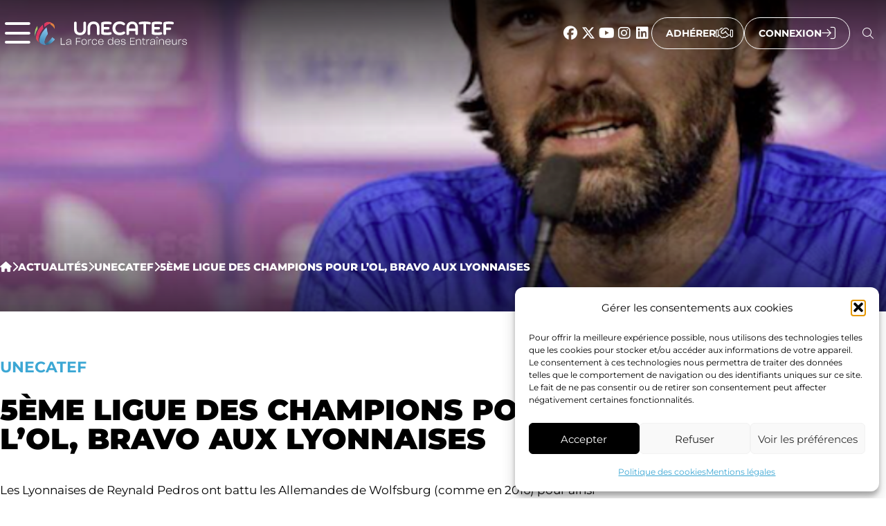

--- FILE ---
content_type: text/html; charset=UTF-8
request_url: https://unecatef.fr/5eme-ligue-des-champions-pour-lol-bravo-aux-lyonnaises/
body_size: 45802
content:
<!DOCTYPE html>
<html lang="fr-FR" prefix="og: https://ogp.me/ns#">
<head>
	<meta charset="UTF-8">
	<meta name="viewport" content="width=device-width, initial-scale=1.0, viewport-fit=cover" />			<title>
			5ème Ligue des Champions pour l&#039;OL, bravo aux lyonnaises - UNECATEF		</title>
<style id="rocket-critical-css">button::-moz-focus-inner{padding:0;border:0}button{-webkit-appearance:none;-moz-appearance:none;appearance:none;border:none;background:none;font-family:var(--global-font-family)}.unecatef-theme a.unecatef-button{text-decoration:none;box-sizing:border-box}.unecatef-theme .unecatef-button{font-family:inherit;font-size:14px;font-weight:bold;line-height:120%;padding:var(--padding, 12px 20px);border-radius:50px;background-color:var(--background-color, #FFF);color:var(--color, #000);border:1px solid var(--border-color, transparent);text-transform:uppercase;position:relative}button.unecatef-button{border:none}.unecatef-button__icon{-webkit-border-radius:100%;-moz-border-radius:100%;border-radius:100%;display:flex;align-items:center;justify-content:center;width:20px;height:20px;font-size:20px;line-height:1;text-align:center}.unecatef-button--has-icon{display:block;display:flex;justify-content:space-between;align-items:center;gap:10px}.unecatef-button--bordered-white:before{opacity:0;position:absolute;z-index:1;content:'';left:0;right:0;top:0;bottom:0;background:linear-gradient(94deg,#6DB1DB 7.85%,#5678AC 94.58%)}.unecatef-button--bordered-white>span,.unecatef-button--bordered-white>i{position:relative;z-index:1}.unecatef-theme .unecatef-button--bordered-white{border-color:#FFF;color:#FFF;background:transparent;overflow:hidden}html,body{margin:0;padding:0;font-display:swap;overflow-x:clip;line-height:1;background:white}.unecatef-container{max-width:1720px;width:100%;margin-left:auto;margin-right:auto;box-sizing:border-box}.unecatef-container-900px{max-width:900px;width:100%;margin-left:auto;margin-right:auto;box-sizing:border-box}.unecatef-theme .unecatef-flexbox{gap:var(--gap-items);display:flex;flex-wrap:wrap}.unecatef-theme .unecatef-flexbox>*{width:calc(calc(100% / var(--items-per-line)) - calc(calc(var(--gap-items) * calc(var(--items-per-line) - 1)) / var(--items-per-line)))}@media (max-width:1770px){.unecatef-container{padding-left:25px;padding-right:25px;--content-width:100%;max-width:var(--content-width)}}@media (max-width:950px){.unecatef-container-900px{padding-left:25px!important;padding-right:25px!important;--content-width:100% !important;max-width:var(--content-width)}}body{--global-font-family:var(--e-global-typography-primary-font-family, "Montserrat")}body{--instagram-color:#e44476;--facebook-color:#3b5998;--youtube-color:#cd201f;--twitter-color:#000000;--linkedin-color:#0A66C2;--unecatef-color-1:var(--e-global-color-primary, #3CA7D4);--unecatef-color-2:var(--e-global-color-secondary, #132643);--unecatef-color-3:var(--e-global-color-text, #000000);--unecatef-color-4:var(--e-global-color-accent, #297797)}#validateOptinConsentRgpdImageCopyright{--color:#FFF;--background-color:var(--unecatef-color-1)}#consentRgpdImageCopyrightModal .modal-wrapper{overflow:auto}#refuseandLogoutOptinConsentRgpdImageCopyright{--color:#FFF;--background-color:#999}@media screen and (max-width:900px){#consentRgpdImageCopyrightModal .modal-wrapper{top:0;transform:none;left:0;right:0;bottom:0}}@media screen and (max-height:700px){#consentRgpdImageCopyrightModal .modal-wrapper{top:0;transform:none;left:0;right:0;bottom:0}}:root{--tec-grid-gutter:48px;--tec-grid-gutter-negative:calc(var(--tec-grid-gutter)*-1);--tec-grid-gutter-half:calc(var(--tec-grid-gutter)/2);--tec-grid-gutter-half-negative:calc(var(--tec-grid-gutter-half)*-1);--tec-grid-gutter-small:42px;--tec-grid-gutter-small-negative:calc(var(--tec-grid-gutter-small)*-1);--tec-grid-gutter-small-half:calc(var(--tec-grid-gutter-small)/2);--tec-grid-gutter-small-half-negative:calc(var(--tec-grid-gutter-small-half)*-1);--tec-grid-gutter-page:42px;--tec-grid-gutter-page-small:19.5px;--tec-grid-width-default:1176px;--tec-grid-width-min:320px;--tec-grid-width:calc(var(--tec-grid-width-default) + var(--tec-grid-gutter-page)*2);--tec-grid-width-1-of-2:50%;--tec-grid-width-1-of-3:33.333%;--tec-grid-width-1-of-4:25%;--tec-grid-width-1-of-5:20%;--tec-grid-width-1-of-7:14.285%;--tec-grid-width-1-of-8:12.5%;--tec-grid-width-1-of-9:11.111%;--tec-spacer-0:4px;--tec-spacer-1:8px;--tec-spacer-2:12px;--tec-spacer-3:16px;--tec-spacer-4:20px;--tec-spacer-5:24px;--tec-spacer-6:28px;--tec-spacer-7:32px;--tec-spacer-8:40px;--tec-spacer-9:48px;--tec-spacer-10:56px;--tec-spacer-11:64px;--tec-spacer-12:80px;--tec-spacer-13:96px;--tec-spacer-14:160px;--tec-z-index-spinner-container:100;--tec-z-index-views-selector:30;--tec-z-index-dropdown:30;--tec-z-index-events-bar-button:20;--tec-z-index-search:10;--tec-z-index-filters:9;--tec-z-index-scroller:7;--tec-z-index-week-event-hover:5;--tec-z-index-map-event-hover:5;--tec-z-index-map-event-hover-actions:6;--tec-z-index-multiday-event:5;--tec-z-index-multiday-event-bar:2;--tec-color-text-primary:#141827;--tec-color-text-primary-light:rgba(20,24,39,.62);--tec-color-text-secondary:#5d5d5d;--tec-color-text-disabled:#d5d5d5;--tec-color-text-events-title:var(--tec-color-text-primary);--tec-color-text-event-title:var(--tec-color-text-events-title);--tec-color-text-event-date:var(--tec-color-text-primary);--tec-color-text-secondary-event-date:var(--tec-color-text-secondary);--tec-color-icon-primary:#5d5d5d;--tec-color-icon-primary-alt:#757575;--tec-color-icon-secondary:#bababa;--tec-color-icon-active:#141827;--tec-color-icon-disabled:#d5d5d5;--tec-color-icon-focus:#334aff;--tec-color-icon-error:#da394d;--tec-color-event-icon:#141827;--tec-color-event-icon-hover:#334aff;--tec-color-accent-primary:#334aff;--tec-color-accent-primary-hover:rgba(51,74,255,.8);--tec-color-accent-primary-active:rgba(51,74,255,.9);--tec-color-accent-primary-background:rgba(51,74,255,.07);--tec-color-accent-secondary:#141827;--tec-color-accent-secondary-hover:rgba(20,24,39,.8);--tec-color-accent-secondary-active:rgba(20,24,39,.9);--tec-color-accent-secondary-background:rgba(20,24,39,.07);--tec-color-button-primary:var(--tec-color-accent-primary);--tec-color-button-primary-hover:var(--tec-color-accent-primary-hover);--tec-color-button-primary-active:var(--tec-color-accent-primary-active);--tec-color-button-primary-background:var(--tec-color-accent-primary-background);--tec-color-button-secondary:var(--tec-color-accent-secondary);--tec-color-button-secondary-hover:var(--tec-color-accent-secondary-hover);--tec-color-button-secondary-active:var(--tec-color-accent-secondary-active);--tec-color-button-secondary-background:var(--tec-color-accent-secondary-background);--tec-color-link-primary:var(--tec-color-text-primary);--tec-color-link-accent:var(--tec-color-accent-primary);--tec-color-link-accent-hover:rgba(51,74,255,.8);--tec-color-border-default:#d5d5d5;--tec-color-border-secondary:#e4e4e4;--tec-color-border-tertiary:#7d7d7d;--tec-color-border-hover:#5d5d5d;--tec-color-border-active:#141827;--tec-color-background:#fff;--tec-color-background-events:transparent;--tec-color-background-transparent:hsla(0,0%,100%,.6);--tec-color-background-secondary:#f7f6f6;--tec-color-background-messages:rgba(20,24,39,.07);--tec-color-background-secondary-hover:#f0eeee;--tec-color-background-error:rgba(218,57,77,.08);--tec-color-box-shadow:rgba(0,0,0,.14);--tec-color-box-shadow-secondary:rgba(0,0,0,.1);--tec-color-scroll-track:rgba(0,0,0,.25);--tec-color-scroll-bar:rgba(0,0,0,.5);--tec-color-background-primary-multiday:rgba(51,74,255,.24);--tec-color-background-primary-multiday-hover:rgba(51,74,255,.34);--tec-color-background-secondary-multiday:rgba(20,24,39,.24);--tec-color-background-secondary-multiday-hover:rgba(20,24,39,.34);--tec-color-accent-primary-week-event:rgba(51,74,255,.1);--tec-color-accent-primary-week-event-hover:rgba(51,74,255,.2);--tec-color-accent-primary-week-event-featured:rgba(51,74,255,.04);--tec-color-accent-primary-week-event-featured-hover:rgba(51,74,255,.14);--tec-color-background-secondary-datepicker:var(--tec-color-background-secondary);--tec-color-accent-primary-background-datepicker:var(--tec-color-accent-primary-background)}:root{--tec-grid-gutter:48px;--tec-grid-gutter-negative:calc(var(--tec-grid-gutter)*-1);--tec-grid-gutter-half:calc(var(--tec-grid-gutter)/2);--tec-grid-gutter-half-negative:calc(var(--tec-grid-gutter-half)*-1);--tec-grid-gutter-small:42px;--tec-grid-gutter-small-negative:calc(var(--tec-grid-gutter-small)*-1);--tec-grid-gutter-small-half:calc(var(--tec-grid-gutter-small)/2);--tec-grid-gutter-small-half-negative:calc(var(--tec-grid-gutter-small-half)*-1);--tec-grid-gutter-page:42px;--tec-grid-gutter-page-small:19.5px;--tec-grid-width-default:1176px;--tec-grid-width-min:320px;--tec-grid-width:calc(var(--tec-grid-width-default) + var(--tec-grid-gutter-page)*2);--tec-grid-width-1-of-2:50%;--tec-grid-width-1-of-3:33.333%;--tec-grid-width-1-of-4:25%;--tec-grid-width-1-of-5:20%;--tec-grid-width-1-of-7:14.285%;--tec-grid-width-1-of-8:12.5%;--tec-grid-width-1-of-9:11.111%;--tec-spacer-0:4px;--tec-spacer-1:8px;--tec-spacer-2:12px;--tec-spacer-3:16px;--tec-spacer-4:20px;--tec-spacer-5:24px;--tec-spacer-6:28px;--tec-spacer-7:32px;--tec-spacer-8:40px;--tec-spacer-9:48px;--tec-spacer-10:56px;--tec-spacer-11:64px;--tec-spacer-12:80px;--tec-spacer-13:96px;--tec-spacer-14:160px;--tec-z-index-spinner-container:100;--tec-z-index-views-selector:30;--tec-z-index-dropdown:30;--tec-z-index-events-bar-button:20;--tec-z-index-search:10;--tec-z-index-filters:9;--tec-z-index-scroller:7;--tec-z-index-week-event-hover:5;--tec-z-index-map-event-hover:5;--tec-z-index-map-event-hover-actions:6;--tec-z-index-multiday-event:5;--tec-z-index-multiday-event-bar:2;--tec-color-text-primary:#141827;--tec-color-text-primary-light:rgba(20,24,39,.62);--tec-color-text-secondary:#5d5d5d;--tec-color-text-disabled:#d5d5d5;--tec-color-text-events-title:var(--tec-color-text-primary);--tec-color-text-event-title:var(--tec-color-text-events-title);--tec-color-text-event-date:var(--tec-color-text-primary);--tec-color-text-secondary-event-date:var(--tec-color-text-secondary);--tec-color-icon-primary:#5d5d5d;--tec-color-icon-primary-alt:#757575;--tec-color-icon-secondary:#bababa;--tec-color-icon-active:#141827;--tec-color-icon-disabled:#d5d5d5;--tec-color-icon-focus:#334aff;--tec-color-icon-error:#da394d;--tec-color-event-icon:#141827;--tec-color-event-icon-hover:#334aff;--tec-color-accent-primary:#334aff;--tec-color-accent-primary-hover:rgba(51,74,255,.8);--tec-color-accent-primary-active:rgba(51,74,255,.9);--tec-color-accent-primary-background:rgba(51,74,255,.07);--tec-color-accent-secondary:#141827;--tec-color-accent-secondary-hover:rgba(20,24,39,.8);--tec-color-accent-secondary-active:rgba(20,24,39,.9);--tec-color-accent-secondary-background:rgba(20,24,39,.07);--tec-color-button-primary:var(--tec-color-accent-primary);--tec-color-button-primary-hover:var(--tec-color-accent-primary-hover);--tec-color-button-primary-active:var(--tec-color-accent-primary-active);--tec-color-button-primary-background:var(--tec-color-accent-primary-background);--tec-color-button-secondary:var(--tec-color-accent-secondary);--tec-color-button-secondary-hover:var(--tec-color-accent-secondary-hover);--tec-color-button-secondary-active:var(--tec-color-accent-secondary-active);--tec-color-button-secondary-background:var(--tec-color-accent-secondary-background);--tec-color-link-primary:var(--tec-color-text-primary);--tec-color-link-accent:var(--tec-color-accent-primary);--tec-color-link-accent-hover:rgba(51,74,255,.8);--tec-color-border-default:#d5d5d5;--tec-color-border-secondary:#e4e4e4;--tec-color-border-tertiary:#7d7d7d;--tec-color-border-hover:#5d5d5d;--tec-color-border-active:#141827;--tec-color-background:#fff;--tec-color-background-events:transparent;--tec-color-background-transparent:hsla(0,0%,100%,.6);--tec-color-background-secondary:#f7f6f6;--tec-color-background-messages:rgba(20,24,39,.07);--tec-color-background-secondary-hover:#f0eeee;--tec-color-background-error:rgba(218,57,77,.08);--tec-color-box-shadow:rgba(0,0,0,.14);--tec-color-box-shadow-secondary:rgba(0,0,0,.1);--tec-color-scroll-track:rgba(0,0,0,.25);--tec-color-scroll-bar:rgba(0,0,0,.5);--tec-color-background-primary-multiday:rgba(51,74,255,.24);--tec-color-background-primary-multiday-hover:rgba(51,74,255,.34);--tec-color-background-secondary-multiday:rgba(20,24,39,.24);--tec-color-background-secondary-multiday-hover:rgba(20,24,39,.34);--tec-color-accent-primary-week-event:rgba(51,74,255,.1);--tec-color-accent-primary-week-event-hover:rgba(51,74,255,.2);--tec-color-accent-primary-week-event-featured:rgba(51,74,255,.04);--tec-color-accent-primary-week-event-featured-hover:rgba(51,74,255,.14);--tec-color-background-secondary-datepicker:var(--tec-color-background-secondary);--tec-color-accent-primary-background-datepicker:var(--tec-color-accent-primary-background);--tec-border-radius-default:4px;--tec-border-width-week-event:2px;--tec-box-shadow-default:0 2px 5px 0 var(--tec-color-box-shadow);--tec-box-shadow-tooltip:0 2px 12px 0 var(--tec-color-box-shadow);--tec-box-shadow-card:0 1px 6px 2px var(--tec-color-box-shadow);--tec-box-shadow-multiday:16px 6px 6px -2px var(--tec-color-box-shadow-secondary);--tec-form-color-background:var(--tec-color-background);--tec-form-color-border-default:var(--tec-color-text-primary);--tec-form-color-border-active:var(--tec-color-accent-secondary);--tec-form-color-border-secondary:var(--tec-color-border-tertiary);--tec-form-color-accent-primary:var(--tec-color-accent-primary);--tec-form-box-shadow-default:var(--tec-box-shadow-default);--tec-opacity-background:0.07;--tec-opacity-select-highlighted:0.3;--tec-opacity-icon-hover:0.8;--tec-opacity-icon-active:0.9;--tec-opacity-default:1;--tec-font-family-sans-serif:"Helvetica Neue",Helvetica,-apple-system,BlinkMacSystemFont,Roboto,Arial,sans-serif;--tec-font-weight-regular:400;--tec-font-weight-bold:700;--tec-font-size-0:11px;--tec-font-size-1:12px;--tec-font-size-2:14px;--tec-font-size-3:16px;--tec-font-size-4:18px;--tec-font-size-5:20px;--tec-font-size-6:22px;--tec-font-size-7:24px;--tec-font-size-8:28px;--tec-font-size-9:32px;--tec-font-size-10:42px;--tec-line-height-0:1.38;--tec-line-height-1:1.42;--tec-line-height-2:1.5;--tec-line-height-3:1.62}.rank-math-breadcrumb{max-width:100%}.rank-math-breadcrumb>p{display:flex;align-items:baseline;gap:8px;margin:0;padding:0}.rank-math-breadcrumb>p>a:first-of-type::before{content:'\f015';font-family:'Font Awesome 6 Pro';font-size:15px;font-weight:800;color:#ffffff}.rank-math-breadcrumb>p>span.separator::before{content:'\f054';font-family:'Font Awesome 6 Pro';font-size:15px;font-weight:800;color:#ffffff}.rank-math-breadcrumb>p>a:not(:first-of-type),.rank-math-breadcrumb>p>span:not(.separator){font-family:'Montserrat';font-size:15px;font-weight:800;color:#ffffff;text-transform:uppercase}.rank-math-breadcrumb>p>a{text-decoration:none}.rank-math-breadcrumb>p>a:first-of-type{text-decoration:none}.rank-math-breadcrumb>p>*:last-child{overflow:hidden;white-space:nowrap;text-overflow:ellipsis}@media screen and (max-width:767px){.rank-math-breadcrumb a,.rank-math-breadcrumb>p>*:last-child:not(:first-child),.rank-math-breadcrumb>p>a:not(:first-of-type),.rank-math-breadcrumb>p>span:not(.separator){font-size:12px}}@media screen and (max-width:767px){#cmplz-manage-consent>button.cmplz-manage-consent{visibility:hidden}}.elementor-screen-only,.screen-reader-text{height:1px;margin:-1px;overflow:hidden;padding:0;position:absolute;top:-10000em;width:1px;clip:rect(0,0,0,0);border:0}.elementor *,.elementor :after,.elementor :before{box-sizing:border-box}.elementor a{box-shadow:none;text-decoration:none}.elementor img{border:none;border-radius:0;box-shadow:none;height:auto;max-width:100%}.elementor-element{--flex-direction:initial;--flex-wrap:initial;--justify-content:initial;--align-items:initial;--align-content:initial;--gap:initial;--flex-basis:initial;--flex-grow:initial;--flex-shrink:initial;--order:initial;--align-self:initial;align-self:var(--align-self);flex-basis:var(--flex-basis);flex-grow:var(--flex-grow);flex-shrink:var(--flex-shrink);order:var(--order)}:root{--page-title-display:block}.elementor-page-title{display:var(--page-title-display)}.elementor-widget{position:relative}.elementor-widget:not(:last-child){margin-bottom:var(--kit-widget-spacing,20px)}@media (prefers-reduced-motion:no-preference){html{scroll-behavior:smooth}}.e-con{--border-radius:0;--border-top-width:0px;--border-right-width:0px;--border-bottom-width:0px;--border-left-width:0px;--border-style:initial;--border-color:initial;--container-widget-width:100%;--container-widget-height:initial;--container-widget-flex-grow:0;--container-widget-align-self:initial;--content-width:min(100%,var(--container-max-width,1140px));--width:100%;--min-height:initial;--height:auto;--text-align:initial;--margin-top:0px;--margin-right:0px;--margin-bottom:0px;--margin-left:0px;--padding-top:var(--container-default-padding-top,10px);--padding-right:var(--container-default-padding-right,10px);--padding-bottom:var(--container-default-padding-bottom,10px);--padding-left:var(--container-default-padding-left,10px);--position:relative;--z-index:revert;--overflow:visible;--gap:var(--widgets-spacing,20px);--row-gap:var(--widgets-spacing-row,20px);--column-gap:var(--widgets-spacing-column,20px);--overlay-mix-blend-mode:initial;--overlay-opacity:1;--e-con-grid-template-columns:repeat(3,1fr);--e-con-grid-template-rows:repeat(2,1fr);border-radius:var(--border-radius);height:var(--height);min-height:var(--min-height);min-width:0;overflow:var(--overflow);position:var(--position);width:var(--width);z-index:var(--z-index);--flex-wrap-mobile:wrap;margin-block-end:var(--margin-block-end);margin-block-start:var(--margin-block-start);margin-inline-end:var(--margin-inline-end);margin-inline-start:var(--margin-inline-start);padding-inline-end:var(--padding-inline-end);padding-inline-start:var(--padding-inline-start);--margin-block-start:var(--margin-top);--margin-block-end:var(--margin-bottom);--margin-inline-start:var(--margin-left);--margin-inline-end:var(--margin-right);--padding-inline-start:var(--padding-left);--padding-inline-end:var(--padding-right);--padding-block-start:var(--padding-top);--padding-block-end:var(--padding-bottom);--border-block-start-width:var(--border-top-width);--border-block-end-width:var(--border-bottom-width);--border-inline-start-width:var(--border-left-width);--border-inline-end-width:var(--border-right-width)}.e-con.e-flex{--flex-direction:column;--flex-basis:auto;--flex-grow:0;--flex-shrink:1;flex:var(--flex-grow) var(--flex-shrink) var(--flex-basis)}.e-con-full,.e-con>.e-con-inner{padding-block-end:var(--padding-block-end);padding-block-start:var(--padding-block-start);text-align:var(--text-align)}.e-con-full.e-flex,.e-con.e-flex>.e-con-inner{flex-direction:var(--flex-direction)}.e-con,.e-con>.e-con-inner{display:var(--display)}.e-con-boxed.e-flex{align-content:normal;align-items:normal;flex-direction:column;flex-wrap:nowrap;justify-content:normal}.e-con-boxed{gap:initial;text-align:initial}.e-con.e-flex>.e-con-inner{align-content:var(--align-content);align-items:var(--align-items);align-self:auto;flex-basis:auto;flex-grow:1;flex-shrink:1;flex-wrap:var(--flex-wrap);justify-content:var(--justify-content)}.e-con>.e-con-inner{gap:var(--row-gap) var(--column-gap);height:100%;margin:0 auto;max-width:var(--content-width);padding-inline-end:0;padding-inline-start:0;width:100%}.e-con .elementor-widget.elementor-widget{margin-block-end:0}.e-con:before{border-block-end-width:var(--border-block-end-width);border-block-start-width:var(--border-block-start-width);border-color:var(--border-color);border-inline-end-width:var(--border-inline-end-width);border-inline-start-width:var(--border-inline-start-width);border-radius:var(--border-radius);border-style:var(--border-style);content:var(--background-overlay);display:block;height:max(100% + var(--border-top-width) + var(--border-bottom-width),100%);left:calc(0px - var(--border-left-width));mix-blend-mode:var(--overlay-mix-blend-mode);opacity:var(--overlay-opacity);position:absolute;top:calc(0px - var(--border-top-width));width:max(100% + var(--border-left-width) + var(--border-right-width),100%)}.e-con .elementor-widget{min-width:0}.e-con>.e-con-inner>.elementor-widget>.elementor-widget-container,.e-con>.elementor-widget>.elementor-widget-container{height:100%}.e-con.e-con>.e-con-inner>.elementor-widget,.elementor.elementor .e-con>.elementor-widget{max-width:100%}.e-con .elementor-widget:not(:last-child){--kit-widget-spacing:0px}@media (max-width:767px){.e-con.e-flex{--width:100%;--flex-wrap:var(--flex-wrap-mobile)}}.elementor-heading-title{line-height:1;margin:0;padding:0}.elementor-icon-list-items .elementor-icon-list-item .elementor-icon-list-text{display:inline-block}.elementor-widget .elementor-icon-list-items.elementor-inline-items{display:flex;flex-wrap:wrap;margin-left:-8px;margin-right:-8px}.elementor-widget .elementor-icon-list-items.elementor-inline-items .elementor-inline-item{word-break:break-word}.elementor-widget .elementor-icon-list-items.elementor-inline-items .elementor-icon-list-item{margin-left:8px;margin-right:8px}.elementor-widget .elementor-icon-list-items.elementor-inline-items .elementor-icon-list-item:after{border-bottom:0;border-left-width:1px;border-right:0;border-top:0;border-style:solid;height:100%;left:auto;position:relative;right:auto;right:-8px;width:auto}.elementor-widget .elementor-icon-list-items{list-style-type:none;margin:0;padding:0}.elementor-widget .elementor-icon-list-item{margin:0;padding:0;position:relative}.elementor-widget .elementor-icon-list-item:after{bottom:0;position:absolute;width:100%}.elementor-widget .elementor-icon-list-item{align-items:var(--icon-vertical-align,center);display:flex;font-size:inherit}.elementor-widget:not(.elementor-align-right) .elementor-icon-list-item:after{left:0}.elementor-widget:not(.elementor-align-left) .elementor-icon-list-item:after{right:0}@media (min-width:-1){.elementor-widget:not(.elementor-widescreen-align-right) .elementor-icon-list-item:after{left:0}.elementor-widget:not(.elementor-widescreen-align-left) .elementor-icon-list-item:after{right:0}}@media (max-width:-1){.elementor-widget:not(.elementor-laptop-align-right) .elementor-icon-list-item:after{left:0}.elementor-widget:not(.elementor-laptop-align-left) .elementor-icon-list-item:after{right:0}.elementor-widget:not(.elementor-tablet_extra-align-right) .elementor-icon-list-item:after{left:0}.elementor-widget:not(.elementor-tablet_extra-align-left) .elementor-icon-list-item:after{right:0}}@media (max-width:1024px){.elementor-widget:not(.elementor-tablet-align-right) .elementor-icon-list-item:after{left:0}.elementor-widget:not(.elementor-tablet-align-left) .elementor-icon-list-item:after{right:0}}@media (max-width:-1){.elementor-widget:not(.elementor-mobile_extra-align-right) .elementor-icon-list-item:after{left:0}.elementor-widget:not(.elementor-mobile_extra-align-left) .elementor-icon-list-item:after{right:0}}@media (max-width:767px){.elementor-widget:not(.elementor-mobile-align-right) .elementor-icon-list-item:after{left:0}.elementor-widget:not(.elementor-mobile-align-left) .elementor-icon-list-item:after{right:0}}.elementor .elementor-element ul.elementor-icon-list-items{padding:0}.elementor-kit-8{--e-global-color-primary:#3CA7D4;--e-global-color-secondary:#132643;--e-global-color-text:#000000;--e-global-color-accent:#297797;--e-global-typography-primary-font-family:"Montserrat";--e-global-typography-primary-font-weight:600;--e-global-typography-secondary-font-family:"Montserrat";--e-global-typography-secondary-font-weight:400;--e-global-typography-text-font-family:"Montserrat";--e-global-typography-text-font-weight:400;--e-global-typography-text-line-height:180%;--e-global-typography-accent-font-family:"Montserrat";--e-global-typography-accent-font-weight:500;color:var(--e-global-color-text);font-family:var(--e-global-typography-text-font-family),Sans-serif;font-weight:var(--e-global-typography-text-font-weight);line-height:var(--e-global-typography-text-line-height)}.elementor-kit-8 a{color:var(--e-global-color-primary)}.e-con{--container-max-width:1720px;--container-default-padding-top:0px;--container-default-padding-right:0px;--container-default-padding-bottom:0px;--container-default-padding-left:0px}.elementor-widget:not(:last-child){margin-block-end:0px}.elementor-element{--widgets-spacing:0px 0px;--widgets-spacing-row:0px;--widgets-spacing-column:0px}@media (max-width:1024px){.elementor-kit-8{line-height:var(--e-global-typography-text-line-height)}.e-con{--container-max-width:1024px}}@media (max-width:767px){.elementor-kit-8{line-height:var(--e-global-typography-text-line-height)}.e-con{--container-max-width:767px}}@font-face{font-family:'Montserrat';font-style:normal;font-weight:normal;font-display:swap;src:url('https://unecatef.fr/wp-content/uploads/2024/01/Montserrat-Regular.eot');src:url('https://unecatef.fr/wp-content/uploads/2024/01/Montserrat-Regular.eot?#iefix') format('embedded-opentype'),url('https://unecatef.fr/wp-content/uploads/2024/01/Montserrat-Regular.woff2') format('woff2'),url('https://unecatef.fr/wp-content/uploads/2024/01/Montserrat-Regular.woff') format('woff'),url('https://unecatef.fr/wp-content/uploads/2024/01/Montserrat-Regular.ttf') format('truetype'),url('https://unecatef.fr/wp-content/uploads/2024/01/Montserrat-Regular.svg#Montserrat') format('svg')}@font-face{font-family:'Montserrat';font-style:normal;font-weight:bold;font-display:swap;src:url('https://unecatef.fr/wp-content/uploads/2024/01/Montserrat-Bold.eot');src:url('https://unecatef.fr/wp-content/uploads/2024/01/Montserrat-Bold.eot?#iefix') format('embedded-opentype'),url('https://unecatef.fr/wp-content/uploads/2024/01/Montserrat-Bold.woff2') format('woff2'),url('https://unecatef.fr/wp-content/uploads/2024/01/Montserrat-Bold.woff') format('woff'),url('https://unecatef.fr/wp-content/uploads/2024/01/Montserrat-Bold.ttf') format('truetype'),url('https://unecatef.fr/wp-content/uploads/2024/01/Montserrat-Bold.svg#Montserrat') format('svg')}@font-face{font-family:'Montserrat';font-style:normal;font-weight:900;font-display:swap;src:url('https://unecatef.fr/wp-content/uploads/2024/01/Montserrat-Black.eot');src:url('https://unecatef.fr/wp-content/uploads/2024/01/Montserrat-Black.eot?#iefix') format('embedded-opentype'),url('https://unecatef.fr/wp-content/uploads/2024/01/Montserrat-Black.woff2') format('woff2'),url('https://unecatef.fr/wp-content/uploads/2024/01/Montserrat-Black.woff') format('woff'),url('https://unecatef.fr/wp-content/uploads/2024/01/Montserrat-Black.ttf') format('truetype'),url('https://unecatef.fr/wp-content/uploads/2024/01/Montserrat-Black.svg#Montserrat') format('svg')}@font-face{font-family:'Montserrat';font-style:normal;font-weight:800;font-display:swap;src:url('https://unecatef.fr/wp-content/uploads/2024/01/Montserrat-ExtraBold.eot');src:url('https://unecatef.fr/wp-content/uploads/2024/01/Montserrat-ExtraBold.eot?#iefix') format('embedded-opentype'),url('https://unecatef.fr/wp-content/uploads/2024/01/Montserrat-ExtraBold.woff2') format('woff2'),url('https://unecatef.fr/wp-content/uploads/2024/01/Montserrat-ExtraBold.woff') format('woff'),url('https://unecatef.fr/wp-content/uploads/2024/01/Montserrat-ExtraBold.ttf') format('truetype'),url('https://unecatef.fr/wp-content/uploads/2024/01/Montserrat-ExtraBold.svg#Montserrat') format('svg')}@font-face{font-family:'Montserrat';font-style:normal;font-weight:300;font-display:swap;src:url('https://unecatef.fr/wp-content/uploads/2024/01/Montserrat-Light.eot');src:url('https://unecatef.fr/wp-content/uploads/2024/01/Montserrat-Light.eot?#iefix') format('embedded-opentype'),url('https://unecatef.fr/wp-content/uploads/2024/01/Montserrat-Light.woff2') format('woff2'),url('https://unecatef.fr/wp-content/uploads/2024/01/Montserrat-Light.woff') format('woff'),url('https://unecatef.fr/wp-content/uploads/2024/01/Montserrat-Light.ttf') format('truetype'),url('https://unecatef.fr/wp-content/uploads/2024/01/Montserrat-Light.svg#Montserrat') format('svg')}.elementor-29025 .elementor-element.elementor-element-0cea2ec{--display:flex}.elementor-widget-text-editor{color:var(--e-global-color-text);font-family:var(--e-global-typography-text-font-family),Sans-serif;font-weight:var(--e-global-typography-text-font-weight);line-height:var(--e-global-typography-text-line-height)}@media (max-width:1024px){.elementor-widget-text-editor{line-height:var(--e-global-typography-text-line-height)}}@media (max-width:767px){.elementor-widget-text-editor{line-height:var(--e-global-typography-text-line-height)}}.elementor-21 .elementor-element.elementor-element-52435f5{--display:flex;--position:fixed;top:0px;--z-index:100}body:not(.rtl) .elementor-21 .elementor-element.elementor-element-52435f5{left:0px}.elementor-location-header:before{content:"";display:table;clear:both}.unecatef-header-menu__header,.unecatef-header__container{padding-top:25px;padding-bottom:25px;display:flex;align-items:center;gap:50px;justify-content:space-between;color:#FFF;position:relative;width:100%}.elementor-widget-unecatef-header .social-network__container{--item-background-color:transparent;--hover-item-background-color:transparent}.unecatef-header__buttons .unecatef-button{--unecatef-button-color-1:transparent;--unecatef-button-color-2:#FFF;max-height:52px}.unecatef-header__logo,.unecatef-header-menu__logo{max-width:220px;width:100%;max-height:33.5px;line-height:1}.unecatef-header__logo img,.unecatef-header-menu__logo img{width:100%;height:auto}.unecatef-header__menu-button,.unecatef-header__menu-button button{line-height:1}.unecatef-header__menu-button{max-width:50px;flex-shrink:0;width:100%;text-align:center}.unecatef-header__menu-button button{color:#FFF;text-align:center;font-size:42px;padding:0}.unecatef-header-menu__left,.unecatef-header__left{display:flex;gap:25px;align-items:center;width:100%}.unecatef-header-menu__right,.unecatef-header__right{flex-shrink:0}.unecatef-header__buttons{display:flex;align-items:center;gap:15px;position:relative}.unecatef-header__search-field{position:absolute;right:0;opacity:0;width:0;height:100%;top:0;z-index:120;border-radius:50px;border:none;padding:0}.unecatef-header__search{display:flex}.unecatef-header__search-opener{font-size:16px;font-weight:300;padding:0 18px}.unecatef-header-menu{opacity:0;visibility:hidden;background-color:var(--unecatef-color-2);position:fixed;width:100%;top:0;bottom:0;display:flex;align-items:center;flex-direction:column;gap:25px;z-index:95;overflow-y:auto}.unecatef-header-menu__content{display:flex;gap:100px;align-items:flex-start;width:100%;padding-bottom:100px}.unecatef-header-menu__links{max-width:350px}.unecatef-header-menu__links ul{padding:0;margin:0;list-style-type:none;display:flex;flex-direction:column;gap:25px}.unecatef-header-menu__links ul li a{color:#FFF;font-size:28px;font-style:normal;font-weight:900;text-transform:uppercase;line-height:1;justify-content:space-between}.unecatef-header-menu__featured-contents{display:flex;gap:50px;width:100%;--items-per-line:4;--gap-items:50px}.unecatef-header-menu__featured-content{width:100%;height:64vh;opacity:0;transform:translateX(-10px)}.unecatef-header-menu__featured-content-text{position:absolute;bottom:0;padding:20px;color:#FFF;text-align:center;font-size:20px;font-weight:900;text-transform:uppercase;z-index:2;width:100%}.header-main-menu .menu-item{line-height:0.63}.unecatef-header-menu__featured-content:after{background:rgb(0,0,0);background:-moz-linear-gradient(180deg,rgba(0,0,0,0) 80%,rgba(0,0,0,0.896796218487395) 100%);background:-webkit-linear-gradient(180deg,rgba(0,0,0,0) 80%,rgba(0,0,0,0.896796218487395) 100%);background:linear-gradient(180deg,rgba(0,0,0,0) 80%,rgba(0,0,0,0.896796218487395) 100%);filter:progid:DXImageTransform.Microsoft.gradient(startColorstr="#000000",endColorstr="#000000",GradientType=1);position:absolute;content:'';top:0;bottom:0;left:0;right:0;z-index:1}.menu-item-children-opener{color:#FFF;font-size:20px;font-weight:900;text-transform:uppercase;transform:rotate(90deg)}.menu-item-has-children a{display:flex;gap:20px;align-items:center}.header-main-menu li{position:relative;transform:translateX(0) translateY(-10px);opacity:0}.header-main-menu .sub-menu{display:none;padding-top:30px}.header-main-menu .sub-menu li+li{margin-top:20px}.header-main-menu .sub-menu a{font-size:18px}.unecatef-header-menu__featured-content-image{background-position:top}@media screen and (max-width:1400px){.unecatef-header-menu__featured-contents{--gap-items:25px}.unecatef-header-menu__links ul li a{font-size:32px}.unecatef-header-menu__content{gap:50px}}@media screen and (max-width:1200px){.unecatef-header-menu__featured-contents.unecatef-flexbox{flex-wrap:wrap}.unecatef-header-menu__featured-contents{--items-per-line:2}.unecatef-header-menu__featured-content{height:30vh}.unecatef-header-menu__featured-content .zoomin-background__image{background-position:top}}@media screen and (max-width:1100px){.unecatef-header__right .social-network__container,.unecatef-header-menu__right .social-network__container{display:none}.unecatef-header__menu-button button{font-size:26px}}@media screen and (max-width:768px){.ws-block-social-networks-list{display:none}.unecatef-header-menu__header,.unecatef-header__container{gap:25px}.unecatef-header-menu__links{max-width:none;width:100%}.unecatef-header__menu-button{max-width:none;flex-shrink:0;width:auto;text-align:center;min-height:0}.unecatef-header-menu__right .unecatef-header__buttons a,.unecatef-header__right .unecatef-header__search{display:none}.unecatef-header__search-opener{padding:0}.unecatef-header__right .unecatef-header__buttons a{border-radius:100%;width:40px;height:40px;padding:0;justify-content:center;align-items:center}.unecatef-elementor-widget-unecatef-header .unecatef-button.unecatef-button--bordered-white.unecatef-button--has-icon{border-color:transparent;color:#132643;background:#FFF}.unecatef-elementor-widget-unecatef-header .unecatef-button.unecatef-button--bordered-white.unecatef-button--has-icon:before{display:none}.unecatef-header__right .unecatef-header__buttons a i{font-size:14px;line-height:1.6;font-weight:bolder}.unecatef-header__right .unecatef-header__buttons a span{display:none}.unecatef-header__buttons,.unecatef-header-menu__left,.unecatef-header__left{gap:20px}.unecatef-header__logo,.unecatef-header-menu__logo{max-width:180px}.unecatef-header-menu__content{flex-direction:column}.menu-item-has-children a{justify-content:center}}@media screen and (max-width:500px){.unecatef-header__buttons{gap:10px}.unecatef-header-menu__links ul li a{font-size:18px}.unecatef-header-menu__links ul{gap:22px}.unecatef-header-menu__featured-content-text{font-size:12px;line-height:1.2}.unecatef-header-menu__featured-content{height:22vh}.unecatef-header-menu__content{gap:25px}.unecatef-header-menu__featured-content:after{background:-moz-linear-gradient(180deg,rgba(0,0,0,0) 40%,rgba(0,0,0,0.896796218487395) 100%);background:-webkit-linear-gradient(180deg,rgba(0,0,0,0) 40%,rgba(0,0,0,0.896796218487395) 100%);background:linear-gradient(180deg,rgba(0,0,0,0) 40%,rgba(0,0,0,0.896796218487395) 100%);filter:progid:DXImageTransform.Microsoft.gradient(startColorstr="#000000",endColorstr="#000000",GradientType=1)}}.zoomin-background{position:relative;overflow:hidden}.zoomin-background__image{position:absolute;top:0;bottom:0;left:0;right:0;width:100%;z-index:1;background-position:center;background-repeat:no-repeat;background-size:cover;transform:scale(1)}.slow-zoomin{-webkit-transform:scale(1);-moz-transform:scale(1);-ms-transform:scale(1);-o-transform:scale(1);transform:scale(1)}.unecatef-eventsvideos__video-content{display:none;position:absolute;bottom:0;width:100%;padding:25px;z-index:3}@media screen and (max-width:768px){.unecatef-eventsvideos__video-content{display:block;font-size:18px;font-weight:bolder;text-transform:uppercase;color:#FFF}}@media screen and (max-width:500px){.unecatef-eventsvideos__video-content{font-size:14px}}.elementor-location-header:before{content:"";display:table;clear:both}.elementor-13185 .elementor-element.elementor-element-6903233{--display:flex;--margin-top:0px;--margin-bottom:60px;--margin-left:0px;--margin-right:0px}.elementor-13185 .elementor-element.elementor-element-dda36ed{--display:flex}.elementor-widget-post-info .elementor-icon-list-text{color:var(--e-global-color-secondary)}.elementor-widget-post-info .elementor-icon-list-item{font-family:var(--e-global-typography-text-font-family),Sans-serif;font-weight:var(--e-global-typography-text-font-weight);line-height:var(--e-global-typography-text-line-height)}.elementor-13185 .elementor-element.elementor-element-606c3d3>.elementor-widget-container{margin:0px 0px 20px 0px}.elementor-13185 .elementor-element.elementor-element-606c3d3 .elementor-icon-list-text{color:var(--e-global-color-primary)}.elementor-13185 .elementor-element.elementor-element-606c3d3 .elementor-icon-list-item{font-family:"Montserrat",Sans-serif;font-size:22px;font-weight:600;text-transform:uppercase;line-height:180%}.elementor-widget-theme-post-title .elementor-heading-title{font-family:var(--e-global-typography-primary-font-family),Sans-serif;font-weight:var(--e-global-typography-primary-font-weight);color:var(--e-global-color-primary)}.elementor-13185 .elementor-element.elementor-element-8fbe776>.elementor-widget-container{margin:0px 0px 25px 0px}.elementor-13185 .elementor-element.elementor-element-8fbe776{text-align:left}.elementor-13185 .elementor-element.elementor-element-8fbe776 .elementor-heading-title{font-family:"Montserrat",Sans-serif;font-size:42px;font-weight:900;text-transform:uppercase;color:var(--e-global-color-text)}.elementor-widget-theme-post-content{color:var(--e-global-color-text);font-family:var(--e-global-typography-text-font-family),Sans-serif;font-weight:var(--e-global-typography-text-font-weight);line-height:var(--e-global-typography-text-line-height)}.elementor-13185 .elementor-element.elementor-element-1595941>.elementor-widget-container{margin:0px 0px 25px 0px}.elementor-13185 .elementor-element.elementor-element-1595941{font-family:"Montserrat",Sans-serif;font-size:17px;font-weight:400;line-height:1.6rem}@media (min-width:768px){.elementor-13185 .elementor-element.elementor-element-dda36ed{--content-width:900px}}@media (max-width:1024px){.elementor-13185 .elementor-element.elementor-element-6903233{--margin-top:0px;--margin-bottom:40px;--margin-left:0px;--margin-right:0px}.elementor-widget-post-info .elementor-icon-list-item{line-height:var(--e-global-typography-text-line-height)}.elementor-13185 .elementor-element.elementor-element-8fbe776 .elementor-heading-title{font-size:35px;line-height:2.4rem}.elementor-widget-theme-post-content{line-height:var(--e-global-typography-text-line-height)}.elementor-13185 .elementor-element.elementor-element-1595941{font-size:16px}}@media (max-width:767px){.elementor-13185 .elementor-element.elementor-element-6903233{--margin-top:0px;--margin-bottom:030px;--margin-left:0px;--margin-right:0px}.elementor-widget-post-info .elementor-icon-list-item{line-height:var(--e-global-typography-text-line-height)}.elementor-13185 .elementor-element.elementor-element-8fbe776 .elementor-heading-title{font-size:25px;line-height:1.8rem}.elementor-widget-theme-post-content{line-height:var(--e-global-typography-text-line-height)}.elementor-13185 .elementor-element.elementor-element-1595941{font-size:15px}}@font-face{font-family:'Montserrat';font-style:normal;font-weight:normal;font-display:swap;src:url('https://unecatef.fr/wp-content/uploads/2024/01/Montserrat-Regular.eot');src:url('https://unecatef.fr/wp-content/uploads/2024/01/Montserrat-Regular.eot?#iefix') format('embedded-opentype'),url('https://unecatef.fr/wp-content/uploads/2024/01/Montserrat-Regular.woff2') format('woff2'),url('https://unecatef.fr/wp-content/uploads/2024/01/Montserrat-Regular.woff') format('woff'),url('https://unecatef.fr/wp-content/uploads/2024/01/Montserrat-Regular.ttf') format('truetype'),url('https://unecatef.fr/wp-content/uploads/2024/01/Montserrat-Regular.svg#Montserrat') format('svg')}@font-face{font-family:'Montserrat';font-style:normal;font-weight:bold;font-display:swap;src:url('https://unecatef.fr/wp-content/uploads/2024/01/Montserrat-Bold.eot');src:url('https://unecatef.fr/wp-content/uploads/2024/01/Montserrat-Bold.eot?#iefix') format('embedded-opentype'),url('https://unecatef.fr/wp-content/uploads/2024/01/Montserrat-Bold.woff2') format('woff2'),url('https://unecatef.fr/wp-content/uploads/2024/01/Montserrat-Bold.woff') format('woff'),url('https://unecatef.fr/wp-content/uploads/2024/01/Montserrat-Bold.ttf') format('truetype'),url('https://unecatef.fr/wp-content/uploads/2024/01/Montserrat-Bold.svg#Montserrat') format('svg')}@font-face{font-family:'Montserrat';font-style:normal;font-weight:900;font-display:swap;src:url('https://unecatef.fr/wp-content/uploads/2024/01/Montserrat-Black.eot');src:url('https://unecatef.fr/wp-content/uploads/2024/01/Montserrat-Black.eot?#iefix') format('embedded-opentype'),url('https://unecatef.fr/wp-content/uploads/2024/01/Montserrat-Black.woff2') format('woff2'),url('https://unecatef.fr/wp-content/uploads/2024/01/Montserrat-Black.woff') format('woff'),url('https://unecatef.fr/wp-content/uploads/2024/01/Montserrat-Black.ttf') format('truetype'),url('https://unecatef.fr/wp-content/uploads/2024/01/Montserrat-Black.svg#Montserrat') format('svg')}@font-face{font-family:'Montserrat';font-style:normal;font-weight:800;font-display:swap;src:url('https://unecatef.fr/wp-content/uploads/2024/01/Montserrat-ExtraBold.eot');src:url('https://unecatef.fr/wp-content/uploads/2024/01/Montserrat-ExtraBold.eot?#iefix') format('embedded-opentype'),url('https://unecatef.fr/wp-content/uploads/2024/01/Montserrat-ExtraBold.woff2') format('woff2'),url('https://unecatef.fr/wp-content/uploads/2024/01/Montserrat-ExtraBold.woff') format('woff'),url('https://unecatef.fr/wp-content/uploads/2024/01/Montserrat-ExtraBold.ttf') format('truetype'),url('https://unecatef.fr/wp-content/uploads/2024/01/Montserrat-ExtraBold.svg#Montserrat') format('svg')}@font-face{font-family:'Montserrat';font-style:normal;font-weight:300;font-display:swap;src:url('https://unecatef.fr/wp-content/uploads/2024/01/Montserrat-Light.eot');src:url('https://unecatef.fr/wp-content/uploads/2024/01/Montserrat-Light.eot?#iefix') format('embedded-opentype'),url('https://unecatef.fr/wp-content/uploads/2024/01/Montserrat-Light.woff2') format('woff2'),url('https://unecatef.fr/wp-content/uploads/2024/01/Montserrat-Light.woff') format('woff'),url('https://unecatef.fr/wp-content/uploads/2024/01/Montserrat-Light.ttf') format('truetype'),url('https://unecatef.fr/wp-content/uploads/2024/01/Montserrat-Light.svg#Montserrat') format('svg')}.social-network__container{display:flex;gap:15px;--item-background-color:var(--unecatef-color-1);--item-icon-color:#FFF;--hover-item-background-color:#FFF;--hover-item-icon-color:var(--unecatef-color-1)}a.social-network__item{border:2px solid transparent;width:26px;height:26px;background-color:var(--item-background-color);color:var(--item-icon-color);font-size:20px;-webkit-border-radius:100%;-moz-border-radius:100%;border-radius:100%;display:flex;align-items:center;justify-content:center;border:2px solid transparent}.ws-block-header-right{display:flex;align-items:center;gap:25px;flex-shrink:0}.ws-block.ws-block-breadcrumb{width:100%}.unecatef-hero{height:800px;position:relative;overflow:hidden}.unecatef-hero.unecatef-hero--medium{height:450px}.unecatef-hero img.unecatef-hero__background-image{z-index:1;background-position:center;-webkit-background-size:cover;background-size:cover;object-fit:cover;width:100%;height:100%}.unecatef-hero__layer{position:absolute;left:0;top:0;width:100%;height:100%;z-index:2;background:linear-gradient(0deg,rgba(0,0,0,0.60) 0%,rgba(0,0,0,0.00) 43.31%),linear-gradient(180deg,rgba(0,0,0,0.70) 0%,rgba(0,0,0,0.00) 41.06%)}.unecatef-hero__content{position:absolute;left:0;right:0;bottom:0;padding-top:50px;padding-bottom:50px;box-sizing:border-box;display:flex;flex-direction:column;align-items:flex-start;justify-content:flex-end;gap:15px;z-index:3}@media (max-width:767px){.unecatef-hero{max-height:300px}.unecatef-hero__content{padding:30px}}:root{--swiper-theme-color:#007aff}:root{--swiper-navigation-size:44px}.elementor-element{--swiper-theme-color:#000;--swiper-navigation-size:44px;--swiper-pagination-bullet-size:6px;--swiper-pagination-bullet-horizontal-gap:6px}.ws-block-modal{position:fixed;display:none}.ws-block-modal,.modal-overlay{width:100%;height:100%;left:0;top:0;z-index:9999}.modal-overlay{position:absolute;background-color:rgba(0,0,0,.75)}.modal-wrapper{background-color:#fff;position:absolute;left:50%;top:50%;transform:translate(-50%,-50%);z-index:10000}.modal-header{background-color:var(--e-global-color-primary);color:#FFF;font-weight:bolder;font-size:22px;text-align:center}.modal-header,.modal-body,.modal-footer{padding:20px}.modal-footer{text-align:center}</style>
			<style>img:is([sizes="auto" i], [sizes^="auto," i]) { contain-intrinsic-size: 3000px 1500px }</style>
	
<!-- Optimisation des moteurs de recherche par Rank Math PRO - https://rankmath.com/ -->
<meta name="description" content="Les Lyonnaises de Reynald Pedros ont battu les Allemandes de Wolfsburg (comme en 2016) pour ainsi s&#039;offrir un 5e titre record en Ligue des champions, le 3e"/>
<meta name="robots" content="follow, index, max-snippet:-1, max-video-preview:-1, max-image-preview:large"/>
<link rel="canonical" href="https://unecatef.fr/5eme-ligue-des-champions-pour-lol-bravo-aux-lyonnaises/" />
<meta property="og:locale" content="fr_FR" />
<meta property="og:type" content="article" />
<meta property="og:title" content="5ème Ligue des Champions pour l&#039;OL, bravo aux lyonnaises - UNECATEF" />
<meta property="og:description" content="Les Lyonnaises de Reynald Pedros ont battu les Allemandes de Wolfsburg (comme en 2016) pour ainsi s&#039;offrir un 5e titre record en Ligue des champions, le 3e" />
<meta property="og:url" content="https://unecatef.fr/5eme-ligue-des-champions-pour-lol-bravo-aux-lyonnaises/" />
<meta property="og:site_name" content="UNECATEF" />
<meta property="article:publisher" content="https://www.facebook.com/Unecatef/" />
<meta property="article:section" content="Unecatef" />
<meta property="og:updated_time" content="2024-07-01T12:43:58+02:00" />
<meta property="og:image" content="https://unecatef.fr/wp-content/uploads/2018/05/3db8f73b5176694f587cd2085e41509b.png" />
<meta property="og:image:secure_url" content="https://unecatef.fr/wp-content/uploads/2018/05/3db8f73b5176694f587cd2085e41509b.png" />
<meta property="og:image:width" content="660" />
<meta property="og:image:height" content="425" />
<meta property="og:image:alt" content="5ème Ligue des Champions pour l&rsquo;OL, bravo aux lyonnaises" />
<meta property="og:image:type" content="image/png" />
<meta property="article:published_time" content="2018-05-24T21:32:10+02:00" />
<meta property="article:modified_time" content="2024-07-01T12:43:58+02:00" />
<meta name="twitter:card" content="summary_large_image" />
<meta name="twitter:title" content="5ème Ligue des Champions pour l&#039;OL, bravo aux lyonnaises - UNECATEF" />
<meta name="twitter:description" content="Les Lyonnaises de Reynald Pedros ont battu les Allemandes de Wolfsburg (comme en 2016) pour ainsi s&#039;offrir un 5e titre record en Ligue des champions, le 3e" />
<meta name="twitter:site" content="@@UNECATEF" />
<meta name="twitter:creator" content="@@UNECATEF" />
<meta name="twitter:image" content="https://unecatef.fr/wp-content/uploads/2018/05/3db8f73b5176694f587cd2085e41509b.png" />
<meta name="twitter:label1" content="Temps de lecture" />
<meta name="twitter:data1" content="Moins d’une minute" />
<script type="application/ld+json" class="rank-math-schema-pro">{"@context":"https://schema.org","@graph":[{"@type":"Place","@id":"https://unecatef.fr/#place","address":{"@type":"PostalAddress","streetAddress":"87 Boulevard Grenelle","addressLocality":"Paris","addressRegion":"\u00cele-de-France","postalCode":"75738","addressCountry":"France"}},{"@type":["SportsOrganization","Organization"],"@id":"https://unecatef.fr/#organization","name":"UNECATEF","url":"https://unecatef.fr","sameAs":["https://www.facebook.com/Unecatef/","https://twitter.com/@UNECATEF","https://www.instagram.com/unecatef/","https://www.linkedin.com/company/unecatef/"],"address":{"@type":"PostalAddress","streetAddress":"87 Boulevard Grenelle","addressLocality":"Paris","addressRegion":"\u00cele-de-France","postalCode":"75738","addressCountry":"France"},"logo":{"@type":"ImageObject","@id":"https://unecatef.fr/#logo","url":"https://unecatef.fr/wp-content/uploads/2024/01/favicon-sized.png","contentUrl":"https://unecatef.fr/wp-content/uploads/2024/01/favicon-sized.png","caption":"UNECATEF","inLanguage":"fr-FR","width":"512","height":"512"},"location":{"@id":"https://unecatef.fr/#place"}},{"@type":"WebSite","@id":"https://unecatef.fr/#website","url":"https://unecatef.fr","name":"UNECATEF","publisher":{"@id":"https://unecatef.fr/#organization"},"inLanguage":"fr-FR"},{"@type":"ImageObject","@id":"https://unecatef.fr/wp-content/uploads/2018/05/3db8f73b5176694f587cd2085e41509b.png","url":"https://unecatef.fr/wp-content/uploads/2018/05/3db8f73b5176694f587cd2085e41509b.png","width":"660","height":"425","inLanguage":"fr-FR"},{"@type":"BreadcrumbList","@id":"https://unecatef.fr/5eme-ligue-des-champions-pour-lol-bravo-aux-lyonnaises/#breadcrumb","itemListElement":[{"@type":"ListItem","position":"1","item":{"@id":"https://unecatef.fr"}},{"@type":"ListItem","position":"2","item":{"@id":"https://unecatef.fr/actualites/","name":"Actualit\u00e9s"}},{"@type":"ListItem","position":"3","item":{"@id":"https://unecatef.fr/category/unecatef/","name":"Unecatef"}},{"@type":"ListItem","position":"4","item":{"@id":"https://unecatef.fr/5eme-ligue-des-champions-pour-lol-bravo-aux-lyonnaises/","name":"5\u00e8me Ligue des Champions pour l&rsquo;OL, bravo aux lyonnaises"}}]},{"@type":"WebPage","@id":"https://unecatef.fr/5eme-ligue-des-champions-pour-lol-bravo-aux-lyonnaises/#webpage","url":"https://unecatef.fr/5eme-ligue-des-champions-pour-lol-bravo-aux-lyonnaises/","name":"5\u00e8me Ligue des Champions pour l&#039;OL, bravo aux lyonnaises - UNECATEF","datePublished":"2018-05-24T21:32:10+02:00","dateModified":"2024-07-01T12:43:58+02:00","isPartOf":{"@id":"https://unecatef.fr/#website"},"primaryImageOfPage":{"@id":"https://unecatef.fr/wp-content/uploads/2018/05/3db8f73b5176694f587cd2085e41509b.png"},"inLanguage":"fr-FR","breadcrumb":{"@id":"https://unecatef.fr/5eme-ligue-des-champions-pour-lol-bravo-aux-lyonnaises/#breadcrumb"}},{"@type":"Person","@id":"https://unecatef.fr/5eme-ligue-des-champions-pour-lol-bravo-aux-lyonnaises/#author","image":{"@type":"ImageObject","@id":"https://secure.gravatar.com/avatar/?s=96&amp;d=mm&amp;r=g","url":"https://secure.gravatar.com/avatar/?s=96&amp;d=mm&amp;r=g","inLanguage":"fr-FR"},"worksFor":{"@id":"https://unecatef.fr/#organization"}},{"@type":"NewsArticle","headline":"5\u00e8me Ligue des Champions pour l&#039;OL, bravo aux lyonnaises - UNECATEF","datePublished":"2018-05-24T21:32:10+02:00","dateModified":"2024-07-01T12:43:58+02:00","articleSection":"Unecatef","author":{"@id":"https://unecatef.fr/5eme-ligue-des-champions-pour-lol-bravo-aux-lyonnaises/#author"},"publisher":{"@id":"https://unecatef.fr/#organization"},"description":"Les Lyonnaises de Reynald Pedros ont battu les Allemandes de Wolfsburg (comme en 2016) pour ainsi s&#039;offrir un 5e titre record en Ligue des champions, le 3e","name":"5\u00e8me Ligue des Champions pour l&#039;OL, bravo aux lyonnaises - UNECATEF","@id":"https://unecatef.fr/5eme-ligue-des-champions-pour-lol-bravo-aux-lyonnaises/#richSnippet","isPartOf":{"@id":"https://unecatef.fr/5eme-ligue-des-champions-pour-lol-bravo-aux-lyonnaises/#webpage"},"image":{"@id":"https://unecatef.fr/wp-content/uploads/2018/05/3db8f73b5176694f587cd2085e41509b.png"},"inLanguage":"fr-FR","mainEntityOfPage":{"@id":"https://unecatef.fr/5eme-ligue-des-champions-pour-lol-bravo-aux-lyonnaises/#webpage"}}]}</script>
<!-- /Extension Rank Math WordPress SEO -->


<link data-minify="1" rel='preload'  href='https://unecatef.fr/wp-content/cache/min/1/wp-content/plugins/memberpress/css/ui/theme.css?ver=1766398510' data-rocket-async="style" as="style" onload="this.onload=null;this.rel='stylesheet'" onerror="this.removeAttribute('data-rocket-async')"  type='text/css' media='all' />
<link data-minify="1" rel='preload'  href='https://unecatef.fr/wp-content/cache/min/1/wp-content/plugins/memberpress/css/ui/account.css?ver=1766398510' data-rocket-async="style" as="style" onload="this.onload=null;this.rel='stylesheet'" onerror="this.removeAttribute('data-rocket-async')"  type='text/css' media='all' />
<link data-minify="1" rel='preload'  href='https://unecatef.fr/wp-content/cache/min/1/wp-includes/css/dashicons.min.css?ver=1766398510' data-rocket-async="style" as="style" onload="this.onload=null;this.rel='stylesheet'" onerror="this.removeAttribute('data-rocket-async')"  type='text/css' media='all' />
<link data-minify="1" rel='preload'  href='https://unecatef.fr/wp-content/cache/min/1/wp-content/plugins/memberpress/css/ui/login.css?ver=1766398510' data-rocket-async="style" as="style" onload="this.onload=null;this.rel='stylesheet'" onerror="this.removeAttribute('data-rocket-async')"  type='text/css' media='all' />
<link rel='preload'  href='https://unecatef.fr/wp-content/cache/background-css/1/unecatef.fr/wp-content/plugins/memberpress/css/vendor/jquery-ui/smoothness.min.css?ver=1.13.3&wpr_t=1768678137' data-rocket-async="style" as="style" onload="this.onload=null;this.rel='stylesheet'" onerror="this.removeAttribute('data-rocket-async')"  type='text/css' media='all' />
<link data-minify="1" rel='preload'  href='https://unecatef.fr/wp-content/cache/min/1/wp-content/plugins/memberpress/css/vendor/jquery-ui-timepicker-addon.css?ver=1766398510' data-rocket-async="style" as="style" onload="this.onload=null;this.rel='stylesheet'" onerror="this.removeAttribute('data-rocket-async')"  type='text/css' media='all' />
<link rel='preload'  href='https://unecatef.fr/wp-content/plugins/memberpress/css/vendor/magnific-popup.min.css?ver=6.8.3' data-rocket-async="style" as="style" onload="this.onload=null;this.rel='stylesheet'" onerror="this.removeAttribute('data-rocket-async')"  type='text/css' media='all' />
<link data-minify="1" rel='preload'  href='https://unecatef.fr/wp-content/cache/background-css/1/unecatef.fr/wp-content/cache/min/1/wp-content/plugins/memberpress/css/signup.css?ver=1766398510&wpr_t=1768678137' data-rocket-async="style" as="style" onload="this.onload=null;this.rel='stylesheet'" onerror="this.removeAttribute('data-rocket-async')"  type='text/css' media='all' />
<link rel='preload'  href='https://unecatef.fr/wp-content/plugins/memberpress/css/plans.min.css?ver=1.12.11' data-rocket-async="style" as="style" onload="this.onload=null;this.rel='stylesheet'" onerror="this.removeAttribute('data-rocket-async')"  type='text/css' media='all' />
<link rel='preload'  href='https://unecatef.fr/wp-content/themes/unecatef/style.css?ver=1.8.6' data-rocket-async="style" as="style" onload="this.onload=null;this.rel='stylesheet'" onerror="this.removeAttribute('data-rocket-async')"  type='text/css' media='all' />
<link data-minify="1" rel='preload'  href='https://unecatef.fr/wp-content/cache/min/1/wp-content/themes/unecatef/assets/css/button.css?ver=1766398510' data-rocket-async="style" as="style" onload="this.onload=null;this.rel='stylesheet'" onerror="this.removeAttribute('data-rocket-async')"  type='text/css' media='all' />
<link data-minify="1" rel='preload'  href='https://unecatef.fr/wp-content/cache/min/1/wp-content/themes/unecatef/assets/css/layout.css?ver=1766398510' data-rocket-async="style" as="style" onload="this.onload=null;this.rel='stylesheet'" onerror="this.removeAttribute('data-rocket-async')"  type='text/css' media='all' />
<link data-minify="1" rel='preload'  href='https://unecatef.fr/wp-content/cache/min/1/wp-content/themes/unecatef/assets/css/table.css?ver=1766398510' data-rocket-async="style" as="style" onload="this.onload=null;this.rel='stylesheet'" onerror="this.removeAttribute('data-rocket-async')"  type='text/css' media='all' />
<link data-minify="1" rel='preload'  href='https://unecatef.fr/wp-content/cache/min/1/wp-content/themes/unecatef/assets/css/fonts.css?ver=1766398510' data-rocket-async="style" as="style" onload="this.onload=null;this.rel='stylesheet'" onerror="this.removeAttribute('data-rocket-async')"  type='text/css' media='all' />
<link data-minify="1" rel='preload'  href='https://unecatef.fr/wp-content/cache/min/1/wp-content/themes/unecatef/assets/css/form.css?ver=1766398510' data-rocket-async="style" as="style" onload="this.onload=null;this.rel='stylesheet'" onerror="this.removeAttribute('data-rocket-async')"  type='text/css' media='all' />
<link data-minify="1" rel='preload'  href='https://unecatef.fr/wp-content/cache/min/1/wp-content/themes/unecatef/assets/css/colors.css?ver=1766398510' data-rocket-async="style" as="style" onload="this.onload=null;this.rel='stylesheet'" onerror="this.removeAttribute('data-rocket-async')"  type='text/css' media='all' />
<link data-minify="1" rel='preload'  href='https://unecatef.fr/wp-content/cache/min/1/wp-content/themes/unecatef/assets/css/optin-rgpd-image-copyright.css?ver=1766398510' data-rocket-async="style" as="style" onload="this.onload=null;this.rel='stylesheet'" onerror="this.removeAttribute('data-rocket-async')"  type='text/css' media='all' />
<link data-minify="1" rel='preload'  href='https://unecatef.fr/wp-content/cache/min/1/wp-content/themes/unecatef/assets/css/plugins/elementor/elementor.css?ver=1766398510' data-rocket-async="style" as="style" onload="this.onload=null;this.rel='stylesheet'" onerror="this.removeAttribute('data-rocket-async')"  type='text/css' media='all' />
<style id='wp-emoji-styles-inline-css' type='text/css'>

	img.wp-smiley, img.emoji {
		display: inline !important;
		border: none !important;
		box-shadow: none !important;
		height: 1em !important;
		width: 1em !important;
		margin: 0 0.07em !important;
		vertical-align: -0.1em !important;
		background: none !important;
		padding: 0 !important;
	}
</style>
<link rel='preload'  href='https://unecatef.fr/wp-includes/css/dist/block-library/style.min.css?ver=6.8.3' data-rocket-async="style" as="style" onload="this.onload=null;this.rel='stylesheet'" onerror="this.removeAttribute('data-rocket-async')"  type='text/css' media='all' />
<style id='classic-theme-styles-inline-css' type='text/css'>
/*! This file is auto-generated */
.wp-block-button__link{color:#fff;background-color:#32373c;border-radius:9999px;box-shadow:none;text-decoration:none;padding:calc(.667em + 2px) calc(1.333em + 2px);font-size:1.125em}.wp-block-file__button{background:#32373c;color:#fff;text-decoration:none}
</style>
<style id='filebird-block-filebird-gallery-style-inline-css' type='text/css'>
ul.filebird-block-filebird-gallery{margin:auto!important;padding:0!important;width:100%}ul.filebird-block-filebird-gallery.layout-grid{display:grid;grid-gap:20px;align-items:stretch;grid-template-columns:repeat(var(--columns),1fr);justify-items:stretch}ul.filebird-block-filebird-gallery.layout-grid li img{border:1px solid #ccc;box-shadow:2px 2px 6px 0 rgba(0,0,0,.3);height:100%;max-width:100%;-o-object-fit:cover;object-fit:cover;width:100%}ul.filebird-block-filebird-gallery.layout-masonry{-moz-column-count:var(--columns);-moz-column-gap:var(--space);column-gap:var(--space);-moz-column-width:var(--min-width);columns:var(--min-width) var(--columns);display:block;overflow:auto}ul.filebird-block-filebird-gallery.layout-masonry li{margin-bottom:var(--space)}ul.filebird-block-filebird-gallery li{list-style:none}ul.filebird-block-filebird-gallery li figure{height:100%;margin:0;padding:0;position:relative;width:100%}ul.filebird-block-filebird-gallery li figure figcaption{background:linear-gradient(0deg,rgba(0,0,0,.7),rgba(0,0,0,.3) 70%,transparent);bottom:0;box-sizing:border-box;color:#fff;font-size:.8em;margin:0;max-height:100%;overflow:auto;padding:3em .77em .7em;position:absolute;text-align:center;width:100%;z-index:2}ul.filebird-block-filebird-gallery li figure figcaption a{color:inherit}.fb-block-hover-animation-zoomIn figure{overflow:hidden}.fb-block-hover-animation-zoomIn figure img{transform:scale(1);transition:.3s ease-in-out}.fb-block-hover-animation-zoomIn figure:hover img{transform:scale(1.3)}.fb-block-hover-animation-shine figure{overflow:hidden;position:relative}.fb-block-hover-animation-shine figure:before{background:linear-gradient(90deg,hsla(0,0%,100%,0) 0,hsla(0,0%,100%,.3));content:"";display:block;height:100%;left:-75%;position:absolute;top:0;transform:skewX(-25deg);width:50%;z-index:2}.fb-block-hover-animation-shine figure:hover:before{animation:shine .75s}@keyframes shine{to{left:125%}}.fb-block-hover-animation-opacity figure{overflow:hidden}.fb-block-hover-animation-opacity figure img{opacity:1;transition:.3s ease-in-out}.fb-block-hover-animation-opacity figure:hover img{opacity:.5}.fb-block-hover-animation-grayscale figure img{filter:grayscale(100%);transition:.3s ease-in-out}.fb-block-hover-animation-grayscale figure:hover img{filter:grayscale(0)}

</style>
<style id='global-styles-inline-css' type='text/css'>
:root{--wp--preset--aspect-ratio--square: 1;--wp--preset--aspect-ratio--4-3: 4/3;--wp--preset--aspect-ratio--3-4: 3/4;--wp--preset--aspect-ratio--3-2: 3/2;--wp--preset--aspect-ratio--2-3: 2/3;--wp--preset--aspect-ratio--16-9: 16/9;--wp--preset--aspect-ratio--9-16: 9/16;--wp--preset--color--black: #000000;--wp--preset--color--cyan-bluish-gray: #abb8c3;--wp--preset--color--white: #ffffff;--wp--preset--color--pale-pink: #f78da7;--wp--preset--color--vivid-red: #cf2e2e;--wp--preset--color--luminous-vivid-orange: #ff6900;--wp--preset--color--luminous-vivid-amber: #fcb900;--wp--preset--color--light-green-cyan: #7bdcb5;--wp--preset--color--vivid-green-cyan: #00d084;--wp--preset--color--pale-cyan-blue: #8ed1fc;--wp--preset--color--vivid-cyan-blue: #0693e3;--wp--preset--color--vivid-purple: #9b51e0;--wp--preset--gradient--vivid-cyan-blue-to-vivid-purple: linear-gradient(135deg,rgba(6,147,227,1) 0%,rgb(155,81,224) 100%);--wp--preset--gradient--light-green-cyan-to-vivid-green-cyan: linear-gradient(135deg,rgb(122,220,180) 0%,rgb(0,208,130) 100%);--wp--preset--gradient--luminous-vivid-amber-to-luminous-vivid-orange: linear-gradient(135deg,rgba(252,185,0,1) 0%,rgba(255,105,0,1) 100%);--wp--preset--gradient--luminous-vivid-orange-to-vivid-red: linear-gradient(135deg,rgba(255,105,0,1) 0%,rgb(207,46,46) 100%);--wp--preset--gradient--very-light-gray-to-cyan-bluish-gray: linear-gradient(135deg,rgb(238,238,238) 0%,rgb(169,184,195) 100%);--wp--preset--gradient--cool-to-warm-spectrum: linear-gradient(135deg,rgb(74,234,220) 0%,rgb(151,120,209) 20%,rgb(207,42,186) 40%,rgb(238,44,130) 60%,rgb(251,105,98) 80%,rgb(254,248,76) 100%);--wp--preset--gradient--blush-light-purple: linear-gradient(135deg,rgb(255,206,236) 0%,rgb(152,150,240) 100%);--wp--preset--gradient--blush-bordeaux: linear-gradient(135deg,rgb(254,205,165) 0%,rgb(254,45,45) 50%,rgb(107,0,62) 100%);--wp--preset--gradient--luminous-dusk: linear-gradient(135deg,rgb(255,203,112) 0%,rgb(199,81,192) 50%,rgb(65,88,208) 100%);--wp--preset--gradient--pale-ocean: linear-gradient(135deg,rgb(255,245,203) 0%,rgb(182,227,212) 50%,rgb(51,167,181) 100%);--wp--preset--gradient--electric-grass: linear-gradient(135deg,rgb(202,248,128) 0%,rgb(113,206,126) 100%);--wp--preset--gradient--midnight: linear-gradient(135deg,rgb(2,3,129) 0%,rgb(40,116,252) 100%);--wp--preset--font-size--small: 13px;--wp--preset--font-size--medium: 20px;--wp--preset--font-size--large: 36px;--wp--preset--font-size--x-large: 42px;--wp--preset--spacing--20: 0.44rem;--wp--preset--spacing--30: 0.67rem;--wp--preset--spacing--40: 1rem;--wp--preset--spacing--50: 1.5rem;--wp--preset--spacing--60: 2.25rem;--wp--preset--spacing--70: 3.38rem;--wp--preset--spacing--80: 5.06rem;--wp--preset--shadow--natural: 6px 6px 9px rgba(0, 0, 0, 0.2);--wp--preset--shadow--deep: 12px 12px 50px rgba(0, 0, 0, 0.4);--wp--preset--shadow--sharp: 6px 6px 0px rgba(0, 0, 0, 0.2);--wp--preset--shadow--outlined: 6px 6px 0px -3px rgba(255, 255, 255, 1), 6px 6px rgba(0, 0, 0, 1);--wp--preset--shadow--crisp: 6px 6px 0px rgba(0, 0, 0, 1);}:where(.is-layout-flex){gap: 0.5em;}:where(.is-layout-grid){gap: 0.5em;}body .is-layout-flex{display: flex;}.is-layout-flex{flex-wrap: wrap;align-items: center;}.is-layout-flex > :is(*, div){margin: 0;}body .is-layout-grid{display: grid;}.is-layout-grid > :is(*, div){margin: 0;}:where(.wp-block-columns.is-layout-flex){gap: 2em;}:where(.wp-block-columns.is-layout-grid){gap: 2em;}:where(.wp-block-post-template.is-layout-flex){gap: 1.25em;}:where(.wp-block-post-template.is-layout-grid){gap: 1.25em;}.has-black-color{color: var(--wp--preset--color--black) !important;}.has-cyan-bluish-gray-color{color: var(--wp--preset--color--cyan-bluish-gray) !important;}.has-white-color{color: var(--wp--preset--color--white) !important;}.has-pale-pink-color{color: var(--wp--preset--color--pale-pink) !important;}.has-vivid-red-color{color: var(--wp--preset--color--vivid-red) !important;}.has-luminous-vivid-orange-color{color: var(--wp--preset--color--luminous-vivid-orange) !important;}.has-luminous-vivid-amber-color{color: var(--wp--preset--color--luminous-vivid-amber) !important;}.has-light-green-cyan-color{color: var(--wp--preset--color--light-green-cyan) !important;}.has-vivid-green-cyan-color{color: var(--wp--preset--color--vivid-green-cyan) !important;}.has-pale-cyan-blue-color{color: var(--wp--preset--color--pale-cyan-blue) !important;}.has-vivid-cyan-blue-color{color: var(--wp--preset--color--vivid-cyan-blue) !important;}.has-vivid-purple-color{color: var(--wp--preset--color--vivid-purple) !important;}.has-black-background-color{background-color: var(--wp--preset--color--black) !important;}.has-cyan-bluish-gray-background-color{background-color: var(--wp--preset--color--cyan-bluish-gray) !important;}.has-white-background-color{background-color: var(--wp--preset--color--white) !important;}.has-pale-pink-background-color{background-color: var(--wp--preset--color--pale-pink) !important;}.has-vivid-red-background-color{background-color: var(--wp--preset--color--vivid-red) !important;}.has-luminous-vivid-orange-background-color{background-color: var(--wp--preset--color--luminous-vivid-orange) !important;}.has-luminous-vivid-amber-background-color{background-color: var(--wp--preset--color--luminous-vivid-amber) !important;}.has-light-green-cyan-background-color{background-color: var(--wp--preset--color--light-green-cyan) !important;}.has-vivid-green-cyan-background-color{background-color: var(--wp--preset--color--vivid-green-cyan) !important;}.has-pale-cyan-blue-background-color{background-color: var(--wp--preset--color--pale-cyan-blue) !important;}.has-vivid-cyan-blue-background-color{background-color: var(--wp--preset--color--vivid-cyan-blue) !important;}.has-vivid-purple-background-color{background-color: var(--wp--preset--color--vivid-purple) !important;}.has-black-border-color{border-color: var(--wp--preset--color--black) !important;}.has-cyan-bluish-gray-border-color{border-color: var(--wp--preset--color--cyan-bluish-gray) !important;}.has-white-border-color{border-color: var(--wp--preset--color--white) !important;}.has-pale-pink-border-color{border-color: var(--wp--preset--color--pale-pink) !important;}.has-vivid-red-border-color{border-color: var(--wp--preset--color--vivid-red) !important;}.has-luminous-vivid-orange-border-color{border-color: var(--wp--preset--color--luminous-vivid-orange) !important;}.has-luminous-vivid-amber-border-color{border-color: var(--wp--preset--color--luminous-vivid-amber) !important;}.has-light-green-cyan-border-color{border-color: var(--wp--preset--color--light-green-cyan) !important;}.has-vivid-green-cyan-border-color{border-color: var(--wp--preset--color--vivid-green-cyan) !important;}.has-pale-cyan-blue-border-color{border-color: var(--wp--preset--color--pale-cyan-blue) !important;}.has-vivid-cyan-blue-border-color{border-color: var(--wp--preset--color--vivid-cyan-blue) !important;}.has-vivid-purple-border-color{border-color: var(--wp--preset--color--vivid-purple) !important;}.has-vivid-cyan-blue-to-vivid-purple-gradient-background{background: var(--wp--preset--gradient--vivid-cyan-blue-to-vivid-purple) !important;}.has-light-green-cyan-to-vivid-green-cyan-gradient-background{background: var(--wp--preset--gradient--light-green-cyan-to-vivid-green-cyan) !important;}.has-luminous-vivid-amber-to-luminous-vivid-orange-gradient-background{background: var(--wp--preset--gradient--luminous-vivid-amber-to-luminous-vivid-orange) !important;}.has-luminous-vivid-orange-to-vivid-red-gradient-background{background: var(--wp--preset--gradient--luminous-vivid-orange-to-vivid-red) !important;}.has-very-light-gray-to-cyan-bluish-gray-gradient-background{background: var(--wp--preset--gradient--very-light-gray-to-cyan-bluish-gray) !important;}.has-cool-to-warm-spectrum-gradient-background{background: var(--wp--preset--gradient--cool-to-warm-spectrum) !important;}.has-blush-light-purple-gradient-background{background: var(--wp--preset--gradient--blush-light-purple) !important;}.has-blush-bordeaux-gradient-background{background: var(--wp--preset--gradient--blush-bordeaux) !important;}.has-luminous-dusk-gradient-background{background: var(--wp--preset--gradient--luminous-dusk) !important;}.has-pale-ocean-gradient-background{background: var(--wp--preset--gradient--pale-ocean) !important;}.has-electric-grass-gradient-background{background: var(--wp--preset--gradient--electric-grass) !important;}.has-midnight-gradient-background{background: var(--wp--preset--gradient--midnight) !important;}.has-small-font-size{font-size: var(--wp--preset--font-size--small) !important;}.has-medium-font-size{font-size: var(--wp--preset--font-size--medium) !important;}.has-large-font-size{font-size: var(--wp--preset--font-size--large) !important;}.has-x-large-font-size{font-size: var(--wp--preset--font-size--x-large) !important;}
:where(.wp-block-post-template.is-layout-flex){gap: 1.25em;}:where(.wp-block-post-template.is-layout-grid){gap: 1.25em;}
:where(.wp-block-columns.is-layout-flex){gap: 2em;}:where(.wp-block-columns.is-layout-grid){gap: 2em;}
:root :where(.wp-block-pullquote){font-size: 1.5em;line-height: 1.6;}
</style>
<link data-minify="1" rel='preload'  href='https://unecatef.fr/wp-content/cache/min/1/wp-content/plugins/the-events-calendar/build/css/tribe-events-single-skeleton.css?ver=1766398510' data-rocket-async="style" as="style" onload="this.onload=null;this.rel='stylesheet'" onerror="this.removeAttribute('data-rocket-async')"  type='text/css' media='all' />
<link data-minify="1" rel='preload'  href='https://unecatef.fr/wp-content/cache/min/1/wp-content/plugins/the-events-calendar/build/css/tribe-events-single-full.css?ver=1766398510' data-rocket-async="style" as="style" onload="this.onload=null;this.rel='stylesheet'" onerror="this.removeAttribute('data-rocket-async')"  type='text/css' media='all' />
<link data-minify="1" rel='preload'  href='https://unecatef.fr/wp-content/cache/min/1/wp-content/plugins/the-events-calendar/build/css/integrations/plugins/elementor/widgets/widget-base.css?ver=1766398510' data-rocket-async="style" as="style" onload="this.onload=null;this.rel='stylesheet'" onerror="this.removeAttribute('data-rocket-async')"  type='text/css' media='all' />
<link rel='preload'  href='https://unecatef.fr/wp-content/plugins/complianz-gdpr/assets/css/cookieblocker.min.css?ver=1765895798' data-rocket-async="style" as="style" onload="this.onload=null;this.rel='stylesheet'" onerror="this.removeAttribute('data-rocket-async')"  type='text/css' media='all' />
<link data-minify="1" rel='preload'  href='https://unecatef.fr/wp-content/cache/min/1/wp-content/themes/unecatef/assets/css/plugins/rank-math/breadcrumb.css?ver=1766398510' data-rocket-async="style" as="style" onload="this.onload=null;this.rel='stylesheet'" onerror="this.removeAttribute('data-rocket-async')"  type='text/css' media='all' />
<link data-minify="1" rel='preload'  href='https://unecatef.fr/wp-content/cache/min/1/wp-content/themes/unecatef/assets/css/plugins/complianz-gdpr/complianz-gdpr.css?ver=1766398510' data-rocket-async="style" as="style" onload="this.onload=null;this.rel='stylesheet'" onerror="this.removeAttribute('data-rocket-async')"  type='text/css' media='all' />
<link rel='preload'  href='https://unecatef.fr/wp-content/plugins/elementor/assets/css/frontend.min.css?ver=3.33.5' data-rocket-async="style" as="style" onload="this.onload=null;this.rel='stylesheet'" onerror="this.removeAttribute('data-rocket-async')"  type='text/css' media='all' />
<link rel='preload'  href='https://unecatef.fr/wp-content/plugins/elementor-pro/assets/css/widget-post-info.min.css?ver=3.33.2' data-rocket-async="style" as="style" onload="this.onload=null;this.rel='stylesheet'" onerror="this.removeAttribute('data-rocket-async')"  type='text/css' media='all' />
<link rel='preload'  href='https://unecatef.fr/wp-content/plugins/elementor/assets/css/widget-icon-list.min.css?ver=3.33.5' data-rocket-async="style" as="style" onload="this.onload=null;this.rel='stylesheet'" onerror="this.removeAttribute('data-rocket-async')"  type='text/css' media='all' />
<link rel='preload'  href='https://unecatef.fr/wp-content/plugins/elementor/assets/css/widget-heading.min.css?ver=3.33.5' data-rocket-async="style" as="style" onload="this.onload=null;this.rel='stylesheet'" onerror="this.removeAttribute('data-rocket-async')"  type='text/css' media='all' />
<link data-minify="1" rel='preload'  href='https://unecatef.fr/wp-content/cache/min/1/wp-content/plugins/elementor/assets/lib/swiper/v8/css/swiper.min.css?ver=1766398510' data-rocket-async="style" as="style" onload="this.onload=null;this.rel='stylesheet'" onerror="this.removeAttribute('data-rocket-async')"  type='text/css' media='all' />
<link rel='preload'  href='https://unecatef.fr/wp-content/plugins/elementor/assets/css/conditionals/e-swiper.min.css?ver=3.33.5' data-rocket-async="style" as="style" onload="this.onload=null;this.rel='stylesheet'" onerror="this.removeAttribute('data-rocket-async')"  type='text/css' media='all' />
<link rel='preload'  href='https://unecatef.fr/wp-content/uploads/elementor/css/post-8.css?ver=1766053094' data-rocket-async="style" as="style" onload="this.onload=null;this.rel='stylesheet'" onerror="this.removeAttribute('data-rocket-async')"  type='text/css' media='all' />
<link data-minify="1" rel='preload'  href='https://unecatef.fr/wp-content/cache/min/1/wp-content/plugins/filebird-pro/includes/PageBuilders/Elementor/assets/css/frontend.css?ver=1766398510' data-rocket-async="style" as="style" onload="this.onload=null;this.rel='stylesheet'" onerror="this.removeAttribute('data-rocket-async')"  type='text/css' media='all' />
<link rel='preload'  href='https://unecatef.fr/wp-content/uploads/elementor/css/post-21.css?ver=1766053094' data-rocket-async="style" as="style" onload="this.onload=null;this.rel='stylesheet'" onerror="this.removeAttribute('data-rocket-async')"  type='text/css' media='all' />
<link data-minify="1" rel='preload'  href='https://unecatef.fr/wp-content/cache/min/1/wp-content/themes/unecatef/widgets/WSWidgetHeader/style.css?ver=1766398510' data-rocket-async="style" as="style" onload="this.onload=null;this.rel='stylesheet'" onerror="this.removeAttribute('data-rocket-async')"  type='text/css' media='all' />
<link data-minify="1" rel='preload'  href='https://unecatef.fr/wp-content/cache/min/1/wp-content/themes/unecatef/assets/css/animations/zoomin.css?ver=1766398510' data-rocket-async="style" as="style" onload="this.onload=null;this.rel='stylesheet'" onerror="this.removeAttribute('data-rocket-async')"  type='text/css' media='all' />
<link data-minify="1" rel='preload'  href='https://unecatef.fr/wp-content/cache/min/1/wp-content/themes/unecatef/assets/css/animations/slow-zoomin.css?ver=1766398510' data-rocket-async="style" as="style" onload="this.onload=null;this.rel='stylesheet'" onerror="this.removeAttribute('data-rocket-async')"  type='text/css' media='all' />
<link data-minify="1" rel='preload'  href='https://unecatef.fr/wp-content/cache/min/1/wp-content/themes/unecatef/widgets/WSWidgetEventsVideos/style.css?ver=1766398510' data-rocket-async="style" as="style" onload="this.onload=null;this.rel='stylesheet'" onerror="this.removeAttribute('data-rocket-async')"  type='text/css' media='all' />
<link data-minify="1" rel='preload'  href='https://unecatef.fr/wp-content/cache/min/1/wp-content/themes/unecatef/widgets/WSWidgetFooter/style.css?ver=1766398510' data-rocket-async="style" as="style" onload="this.onload=null;this.rel='stylesheet'" onerror="this.removeAttribute('data-rocket-async')"  type='text/css' media='all' />
<link rel='preload'  href='https://unecatef.fr/wp-content/themes/unecatef/widgets/WSWidgetHero/style.css?ver=1.8.6' data-rocket-async="style" as="style" onload="this.onload=null;this.rel='stylesheet'" onerror="this.removeAttribute('data-rocket-async')"  type='text/css' media='all' />
<link data-minify="1" rel='preload'  href='https://unecatef.fr/wp-content/cache/min/1/wp-content/themes/unecatef/widgets/WSWidgetCrossContent/style.css?ver=1766398510' data-rocket-async="style" as="style" onload="this.onload=null;this.rel='stylesheet'" onerror="this.removeAttribute('data-rocket-async')"  type='text/css' media='all' />
<link rel='preload'  href='https://unecatef.fr/wp-content/uploads/elementor/css/post-270.css?ver=1766053094' data-rocket-async="style" as="style" onload="this.onload=null;this.rel='stylesheet'" onerror="this.removeAttribute('data-rocket-async')"  type='text/css' media='all' />
<link rel='preload'  href='https://unecatef.fr/wp-content/uploads/elementor/css/post-13185.css?ver=1766053094' data-rocket-async="style" as="style" onload="this.onload=null;this.rel='stylesheet'" onerror="this.removeAttribute('data-rocket-async')"  type='text/css' media='all' />
<link data-minify="1" rel='preload'  href='https://unecatef.fr/wp-content/cache/background-css/1/unecatef.fr/wp-content/cache/min/1/wp-content/plugins/mailin/css/mailin-front.css?ver=1766398510&wpr_t=1768678137' data-rocket-async="style" as="style" onload="this.onload=null;this.rel='stylesheet'" onerror="this.removeAttribute('data-rocket-async')"  type='text/css' media='all' />
<style id='rocket-lazyload-inline-css' type='text/css'>
.rll-youtube-player{position:relative;padding-bottom:56.23%;height:0;overflow:hidden;max-width:100%;}.rll-youtube-player:focus-within{outline: 2px solid currentColor;outline-offset: 5px;}.rll-youtube-player iframe{position:absolute;top:0;left:0;width:100%;height:100%;z-index:100;background:0 0}.rll-youtube-player img{bottom:0;display:block;left:0;margin:auto;max-width:100%;width:100%;position:absolute;right:0;top:0;border:none;height:auto;-webkit-transition:.4s all;-moz-transition:.4s all;transition:.4s all}.rll-youtube-player img:hover{-webkit-filter:brightness(75%)}.rll-youtube-player .play{height:100%;width:100%;left:0;top:0;position:absolute;background:var(--wpr-bg-6569943f-b458-4763-a8ac-737f674253c6) no-repeat center;background-color: transparent !important;cursor:pointer;border:none;}
</style>
<script type="text/javascript" src="https://unecatef.fr/wp-includes/js/jquery/jquery.min.js?ver=3.7.1" id="jquery-core-js"></script>
<script type="text/javascript" src="https://unecatef.fr/wp-includes/js/jquery/jquery-migrate.min.js?ver=3.4.1" id="jquery-migrate-js"></script>
<script src='https://unecatef.fr/wp-content/plugins/the-events-calendar/common/build/js/underscore-before.js'></script>
<script type="text/javascript" src="https://unecatef.fr/wp-includes/js/underscore.min.js?ver=1.13.7" id="underscore-js"></script>
<script src='https://unecatef.fr/wp-content/plugins/the-events-calendar/common/build/js/underscore-after.js'></script>
<script type="text/javascript" src="https://unecatef.fr/wp-includes/js/dist/hooks.min.js?ver=4d63a3d491d11ffd8ac6" id="wp-hooks-js"></script>
<script type="text/javascript" src="https://unecatef.fr/wp-includes/js/dist/i18n.min.js?ver=5e580eb46a90c2b997e6" id="wp-i18n-js"></script>
<script type="text/javascript" id="wp-i18n-js-after">
/* <![CDATA[ */
wp.i18n.setLocaleData( { 'text direction\u0004ltr': [ 'ltr' ] } );
/* ]]> */
</script>
<script type="text/javascript" src="https://unecatef.fr/wp-content/plugins/memberpress/js/login.js?ver=1.12.11" id="mepr-login-js-js"></script>
<script type="text/javascript" src="https://unecatef.fr/wp-content/plugins/memberpress/js/vendor/jquery.magnific-popup.min.js?ver=6.8.3" id="jquery-magnific-popup-js"></script>
<script type="text/javascript" src="https://unecatef.fr/wp-content/plugins/memberpress/js/vendor/jquery.payment.js?ver=1.12.11" id="jquery.payment-js"></script>
<script type="text/javascript" src="https://unecatef.fr/wp-content/plugins/memberpress/js/validate.js?ver=1.12.11" id="mp-validate-js"></script>
<script type="text/javascript" id="mp-i18n-js-extra">
/* <![CDATA[ */
var MeprI18n = {"states":{"HK":{"HONG KONG":"\u00cele de Hong Kong","KOWLOON":"Kowloon","NEW TERRITORIES":"Nouveaux Territoires"},"CA":{"AB":"Alberta","BC":"Colombie-Britannique","MB":"Manitoba","NB":"Nouveau-Brunswick","NL":"Terre-Neuve","NT":"Territoires du Nord-Ouest","NS":"Nouvelle-\u00c9cosse","NU":"Nunavut","ON":"Ontario","PE":"\u00cele du Prince-\u00c9douard","QC":"Qu\u00e9bec","SK":"Saskatchewan","YT":"Territoire Yukon"},"ZA":{"EC":"Cap-Oriental","FS":"\u00c9tat libre","GP":"Gauteng","KZN":"KwaZulu-Natal","LP":"Limpopo","MP":"Mpumalanga","NC":"Cap-Nord","NW":"Nord-Ouest","WC":"Cap-Occidental"},"CH":{"AG":"Aargau","AR":"Appenzell Ausserrhoden","AI":"Appenzell Innerrhoden","BL":"Basel-Landschaft","BS":"Basel-Stadt","BE":"Bern","FR":"Freiburg","GE":"Gen\u00e8ve","GL":"Glarus","GR":"Graub\u00fcnden","JU":"Jura","LU":"Luzern","NE":"Neuch\u00e2tel","NW":"Nidwalden","OW":"Obwalden","SH":"Schaffhausen","SZ":"Schwyz","SO":"Solothurn","SG":"St. Gallen","TG":"Thurgau","TI":"Ticino","UR":"Uri","VS":"Valais","VD":"Vaud","ZG":"Zug","ZH":"Z\u00fcrich"},"AU":{"ACT":"Territoire de la capitale australienne","NSW":"Nouvelle-Galles du Sud","NT":"Territoire du Nord","QLD":"Queensland","SA":"Australie-M\u00e9ridionale","TAS":"Tasmanie","VIC":"Victoria","WA":"Australie-Occidentale"},"IR":{"ABZ":"Alborz (\u0627\u0644\u0628\u0631\u0632)","ADL":"Ardabil (\u0627\u0631\u062f\u0628\u06cc\u0644)","BHR":"Bushehr (\u0628\u0648\u0634\u0647\u0631)","CHB":"Chahar Mahaal et Bakhtiari (\u0686\u0647\u0627\u0631\u0645\u062d\u0627\u0644 \u0648 \u0628\u062e\u062a\u06cc\u0627\u0631\u06cc)","EAZ":"Azerba\u00efdjan oriental (\u0622\u0630\u0631\u0628\u0627\u06cc\u062c\u0627\u0646 \u0634\u0631\u0642\u06cc)","FRS":"Fars (\u0641\u0627\u0631\u0633)","GZN":"Ghazvin (\u0642\u0632\u0648\u06cc\u0646)","GIL":"Gilan (\u06af\u06cc\u0644\u0627\u0646)","GLS":"Golestan (\u06af\u0644\u0633\u062a\u0627\u0646)","HDN":"Hamadan (\u0647\u0645\u062f\u0627\u0646)","HRZ":"Hormozgan (\u0647\u0631\u0645\u0632\u06af\u0627\u0646)","ILM":"Ilaam (\u0627\u06cc\u0644\u0627\u0645)","ESF":"Isfahan (\u0627\u0635\u0641\u0647\u0627\u0646)","KRN":"Kerman (\u06a9\u0631\u0645\u0627\u0646)","KRH":"Kermanshah (\u06a9\u0631\u0645\u0627\u0646\u0634\u0627\u0647)","KHZ":"Khuzestan  (\u062e\u0648\u0632\u0633\u062a\u0627\u0646)","KBD":"Kohkiluyeh et Buyer Ahmad (\u06a9\u0647\u06af\u06cc\u0644\u0648\u06cc\u06cc\u0647 \u0648 \u0628\u0648\u06cc\u0631\u0627\u062d\u0645\u062f)","KRD":"Kurdistan \/ \u06a9\u0631\u062f\u0633\u062a\u0627\u0646)","LRS":"Luristan (\u0644\u0631\u0633\u062a\u0627\u0646)","MZN":"Mazandaran (\u0645\u0627\u0632\u0646\u062f\u0631\u0627\u0646)","MKZ":"Markazi (\u0645\u0631\u06a9\u0632\u06cc)","NKH":"Khorasan septentrional (\u062e\u0631\u0627\u0633\u0627\u0646 \u062c\u0646\u0648\u0628\u06cc)","QHM":"Qom (\u0642\u0645)","RKH":"Razavi Khorasan (\u062e\u0631\u0627\u0633\u0627\u0646 \u0631\u0636\u0648\u06cc)","SMN":"Semnan (\u0633\u0645\u0646\u0627\u0646)","SBN":"Sistan-et-Baloutchistan (\u0633\u06cc\u0633\u062a\u0627\u0646 \u0648 \u0628\u0644\u0648\u0686\u0633\u062a\u0627\u0646)","SKH":"Khorasan m\u00e9ridional (\u062e\u0631\u0627\u0633\u0627\u0646 \u062c\u0646\u0648\u0628\u06cc)","THR":"T\u00e9h\u00e9ran  (\u062a\u0647\u0631\u0627\u0646)","WAZ":"Azerba\u00efdjan occidental (\u0622\u0630\u0631\u0628\u0627\u06cc\u062c\u0627\u0646 \u063a\u0631\u0628\u06cc)","YZD":"Yazd (\u06cc\u0632\u062f)","ZJN":"Zanjan (\u0632\u0646\u062c\u0627\u0646)"},"IN":{"AP":"Andra Pradesh","AR":"Arunachal Pradesh","AS":"Assam","BR":"Bihar","CT":"Chhattisgarh","GA":"Goa","GJ":"Gujarat","HR":"Haryana","HP":"Himachal Pradesh","JK":"Jammu-et-Cachemire","JH":"Jharkhand","KA":"Karnataka","KL":"Kerala","MP":"Madhya Pradesh","MH":"Maharashtra","MN":"Manipur","ML":"Meghalaya","MZ":"Mizoram","NL":"Nagaland","OR":"Orissa","PB":"Punjab","RJ":"Rajasthan","SK":"Sikkim","TN":"Tamil Nadu","TS":"T\u00e9langana","TR":"Tripura","UK":"Uttarakhand","UP":"Uttar Pradesh","WB":"Bengale-Occidental","AN":"\u00celes Andaman-et-Nicobar","CH":"Chandigarh","DN":"Dadra et Nagar Haveli","DD":"Daman et Diu","DL":"Delhi","LD":"Lakshadeep","PY":"Pondich\u00e9ry (Puducherry)"},"NZ":{"AK":"Auckland","BP":"Baie de l\u2018Abondance","CT":"Canterbury","HB":"Hawke\u2018s Bay","MW":"Manawatu-Wanganui","MB":"Marlborough","NS":"Nelson","NL":"Northland","OT":"Otago","SL":"Southland","TK":"Taranaki","TM":"Tasman","WA":"Waikato","WE":"Wellington","WC":"West Coast"},"ES":{"C":"La Corogne","VI":"Araba\/&Aacute;lava","AB":"Albacete","A":"Alicante","AL":"Alm\u00e9ria","O":"Asturies","AV":"\u00c0vila","BA":"Badajoz","PM":"Les Bal\u00e9ares","B":"Barcelone","BU":"Burgos","CC":"C\u00e0ceres","CA":"Cadix","S":"Cantabrie","CS":"Castell\u00f2n","CE":"Ceuta","CR":"Ciudad Real","CO":"Cordoue","CU":"Cuenca","GI":"G\u00e9rone","GR":"Grenade","GU":"Guadalajara","SS":"Guipuscoa","H":"Huelva","HU":"Huesca","J":"Ja\u00e8n","LO":"La Rioja","GC":"Las Palmas","LE":"Le\u00f2n","L":"Lleida","LU":"Lugo","M":"Madrid","MA":"Malaga","ML":"Melilla","MU":"Murcie","NA":"Navarre","OR":"Orense","P":"Palencia","PO":"Pontevedra","SA":"Salamanque","TF":"Santa Cruz de Tenerife","SG":"S\u00e9govie","SE":"S\u00e9ville","SO":"Soria","T":"Tarragone","TE":"Teruel","TO":"Tol\u00e8de","V":"Valence","VA":"Valladolid","BI":"Biscaye","ZA":"Zamora","Z":"Saragosse"},"MX":{"Aguascalientes":"Aguascalientes","Baja California":"Basse-Californie","Baja California Sur":"Basse-Californie du Sud","Campeche":"Campeche","Chiapas":"Chiapas","Chihuahua":"Etat de Chihuahua","Ciudad de Mexico":"Ciudad de M\u00e9xico (CDMX)","Coahuila":"Coahuila","Colima":"Colima","Durango":"Durango","Estado de Mexico":"\u00c9tat de Mexico","Guanajuato":"Guanajuato","Guerrero":"Guerrero","Hidalgo":"Hidalgo","Jalisco":"Jalisco","Michoacan":"Michoac\u00e1n","Morelos":"Morelos","Nayarit":"Nayarit","Nuevo Leon":"Nuevo Le\u00f3n","Oaxaca":"Oaxaca","Puebla":"Puebla","Queretaro":"Quer\u00e9taro","Quintana Roo":"Quintana Roo","San Luis Potosi":"San Luis Potos\u00ed","Sinaloa":"Sinaloa","Sonora":"Sonora","Tabasco":"Tabasco","Tamaulipas":"Tamaulipas","Tlaxcala":"Tlaxcala","Veracruz":"Veracruz","Yucatan":"Yucat\u00e1n","Zacatecas":"Zacatecas"},"US":{"AL":"Alabama","AK":"Alaska","AZ":"Arizona","AR":"Arkansas","CA":"Californie","CO":"Colorado","CT":"Connecticut","DE":"Delaware","DC":"District de Columbia","FL":"Floride","GA":"G\u00e9orgie","HI":"Hawa\u00ef","ID":"Idaho","IL":"Illinois","IN":"Indiana","IA":"Iowa","KS":"Kansas","KY":"Kentucky","LA":"Louisiane","ME":"Maine","MD":"Maryland","MA":"Massachusetts","MI":"Michigan","MN":"Minnesota","MS":"Mississippi","MO":"Missouri","MT":"Montana","NE":"Nebraska","NV":"Nevada","NH":"New Hampshire","NJ":"New Jersey","NM":"Nouveau-Mexique","NY":"New York","NC":"Caroline du Nord","ND":"Dakota du Nord","OH":"Ohio","OK":"Oklahoma","OR":"Oregon","PA":"Pennsylvanie","RI":"Rhode Island","SC":"Caroline du Sud","SD":"Dakota du Sud","TN":"Tennessee","TX":"Texas","UT":"Utah","VT":"Vermont","VA":"Virginie","WA":"Washington","WV":"Virginie-Occidentale","WI":"Wisconsin","WY":"Wyoming","AA":"Forces arm\u00e9es (AA)","AE":"Forces arm\u00e9es (AE)","AP":"Forces arm\u00e9es (AP)","AS":"Samoa am\u00e9ricaines","GU":"Guam","MP":"\u00celes Mariannes du Nord","PR":"Porto Rico","UM":"\u00celes mineures am\u00e9ricaines","VI":"\u00celes Vierges am\u00e9ricaines"},"IE":{"CW":"Carlow","CN":"Cavan","CE":"Clare","CO":"Cork","DL":"Donegal","D":"Dublin","G":"Galway","KY":"Kerry","KE":"Kildare","KK":"Kilkenny","LS":"Laois","LM":"Leitrim","LK":"Limerick","LD":"Longford","LH":"Louth","MO":"Mayo","MH":"Meath","MN":"Monaghan","OY":"Offaly","RN":"Roscommon","SO":"Sligo","TA":"Tipperary","WD":"Waterford","WH":"Westmeath","WX":"Wexford","WW":"Wicklow"},"BD":{"BAG":"Bagerhat","BAN":"Bandarban","BAR":"Barguna","BARI":"Barisal","BHO":"Bhola","BOG":"Bogra","BRA":"Brahmanbaria","CHA":"Chandpur","CHI":"Chittagong","CHU":"Chuadanga","COM":"Comilla","COX":"Cox\u2019s Bazar","DHA":"Dh\u00e2k\u00e2 (Dacca)","DIN":"Dinajpur","FAR":"Faridpur ","FEN":"Feni","GAI":"Gaibandha","GAZI":"Gazipur","GOP":"Gopalganj","HAB":"Habiganj","JAM":"Jamalpur","JES":"Jessore","JHA":"Jhalokati","JHE":"Jhenaidah","JOY":"Joypurhat","KHA":"Khagrachhari","KHU":"Khulna","KIS":"Kishoreganj","KUR":"Kurigram","KUS":"Kushtia","LAK":"Lakshmipur","LAL":"Lalmonirhat","MAD":"Madaripur","MAG":"Magura","MAN":"Manikganj ","MEH":"Meherpur","MOU":"Moulvibazar","MUN":"Munshiganj","MYM":"Mymensingh","NAO":"Naogaon","NAR":"Narail","NARG":"Narayanganj","NARD":"Narsingdi","NAT":"Natore","NAW":"Nawabganj","NET":"Netrakona","NIL":"Nilphamari","NOA":"Noakhali","PAB":"Pabna","PAN":"Panchagarh","PAT":"Patuakhali","PIR":"Pirojpur","RAJB":"Rajbari","RAJ":"Rajshahi","RAN":"Rangamati","RANP":"Rangpur","SAT":"Satkhira","SHA":"Shariatpur","SHE":"Sherpur","SIR":"Sirajganj","SUN":"Sunamganj","SYL":"Sylhet","TAN":"Tangail","THA":"Thakurgaon"},"MY":{"JHR":"Johor","KDH":"Kedah","KTN":"Kelantan","MLK":"Malacca","NSN":"Negeri Sembilan","PHG":"Pahang","PRK":"Perak","PLS":"Perlis","PNG":"Pulau Pinang","SBH":"Sabah","SWK":"Sarawak","SGR":"Selangor","TRG":"Terengganu","KUL":"W.P. Kuala Lumpur","LBN":"W.P. Labuan","PJY":"W.P. Putrajaya"},"NP":{"ILL":"Illam","JHA":"Jhapa","PAN":"Panchthar","TAP":"Taplejung","BHO":"Bhojpur","DKA":"Dhankuta","MOR":"Morang","SUN":"Sunsari","SAN":"Sankhuwa","TER":"Terhathum","KHO":"Khotang","OKH":"Okhaldhunga","SAP":"Saptari","SIR":"Siraha","SOL":"Solukhumbu","UDA":"Udayapur","DHA":"Dhanusa","DLK":"Dolakha","MOH":"Mohottari","RAM":"Ramechha","SAR":"Sarlahi","SIN":"Sindhuli","BHA":"Bhaktapur","DHD":"Dhading","KTM":"Katmandou","KAV":"Kavrepalanchowk","LAL":"Lalitpur","NUW":"Nuwakot","RAS":"Rasuwa","SPC":"Sindhupalchowk","BAR":"Bara","CHI":"Chitwan","MAK":"Makwanpur","PAR":"Parsa","RAU":"Rautahat","GOR":"Gorkha","KAS":"Kaski","LAM":"Lamjung","MAN":"Manang","SYN":"Syangja","TAN":"Tanahun","BAG":"Baglung","PBT":"Parbat","MUS":"Mustang","MYG":"Myagdi","AGR":"Agrghakanchi","GUL":"Gulmi","KAP":"Kapilbastu","NAW":"Nawalparasi","PAL":"Palpa","RUP":"Rupandehi","DAN":"Dang","PYU":"Pyuthan","ROL":"Rolpa","RUK":"Rukum","SAL":"Salyan","BAN":"Banke","BDA":"Bardiya","DAI":"Dailekh","JAJ":"Jajarkot","SUR":"Surkhet","DOL":"Dolpa","HUM":"Humla","JUM":"Jumla","KAL":"Kalikot","MUG":"Mugu","ACH":"Achham","BJH":"Bajhang","BJU":"Bajura","DOT":"Doti","KAI":"Kailali","BAI":"Baitadi","DAD":"Dadeldhura","DAR":"Darchula","KAN":"Kanchanpur"},"BR":{"AC":"Acre","AL":"Alagoas","AP":"Amap&aacute;","AM":"Amazonie","BA":"Bahia","CE":"Cear&aacute;","DF":"District f\u00e9d\u00e9ral","ES":"Esp&iacute;rito Santo","GO":"Goi&aacute;s","MA":"Maranh&atilde;o","MT":"Mato Grosso","MS":"Mato Grosso do Sul","MG":"Minas Gerais","PA":"Par&aacute;","PB":"Para&iacute;ba","PR":"Paran&aacute;","PE":"Pernambuco","PI":"Piau&iacute;","RJ":"Rio de Janeiro","RN":"Rio Grande du Nord","RS":"Rio Grande du Sud","RO":"Rond&ocirc;nia","RR":"Roraima","SC":"Santa Catarina","SP":"S\u00e3o Paulo","SE":"Sergipe","TO":"Tocantins"},"PT":{"AC":"A\u00e7ores","AG":"Algarve","AT":"Alentejo","CE":"Centro","LT":"Lisbonne et la vall\u00e9e du Tage","MD":"Mad\u00e8re","NO":"Norte"},"TH":{"TH-37":"Amnat Charoen (&#3629;&#3635;&#3609;&#3634;&#3592;&#3648;&#3592;&#3619;&#3636;&#3597;)","TH-15":"Ang Thong (&#3629;&#3656;&#3634;&#3591;&#3607;&#3629;&#3591;)","TH-14":"Ayutthaya (&#3614;&#3619;&#3632;&#3609;&#3588;&#3619;&#3624;&#3619;&#3637;&#3629;&#3618;&#3640;&#3608;&#3618;&#3634;)","TH-10":"Bangkok (&#3585;&#3619;&#3640;&#3591;&#3648;&#3607;&#3614;&#3617;&#3627;&#3634;&#3609;&#3588;&#3619;)","TH-38":"Bueng Kan (&#3610;&#3638;&#3591;&#3585;&#3634;&#3628;)","TH-31":"Buri Ram (&#3610;&#3640;&#3619;&#3637;&#3619;&#3633;&#3617;&#3618;&#3660;)","TH-24":"Chachoengsao (&#3593;&#3632;&#3648;&#3594;&#3636;&#3591;&#3648;&#3607;&#3619;&#3634;)","TH-18":"Chai Nat (&#3594;&#3633;&#3618;&#3609;&#3634;&#3607;)","TH-36":"Chaiyaphum (&#3594;&#3633;&#3618;&#3616;&#3641;&#3617;&#3636;)","TH-22":"Chanthaburi (&#3592;&#3633;&#3609;&#3607;&#3610;&#3640;&#3619;&#3637;)","TH-50":"Chiang Mai (&#3648;&#3594;&#3637;&#3618;&#3591;&#3651;&#3627;&#3617;&#3656;)","TH-57":"Chiang Rai (&#3648;&#3594;&#3637;&#3618;&#3591;&#3619;&#3634;&#3618;)","TH-20":"Chonburi (&#3594;&#3621;&#3610;&#3640;&#3619;&#3637;)","TH-86":"Chumphon (&#3594;&#3640;&#3617;&#3614;&#3619;)","TH-46":"Kalasin (&#3585;&#3634;&#3628;&#3626;&#3636;&#3609;&#3608;&#3640;&#3660;)","TH-62":"Kamphaeng Phet (&#3585;&#3635;&#3649;&#3614;&#3591;&#3648;&#3614;&#3594;&#3619;)","TH-71":"Kanchanaburi (&#3585;&#3634;&#3597;&#3592;&#3609;&#3610;&#3640;&#3619;&#3637;)","TH-40":"Khon Kaen (&#3586;&#3629;&#3609;&#3649;&#3585;&#3656;&#3609;)","TH-81":"Krabi (&#3585;&#3619;&#3632;&#3610;&#3637;&#3656;)","TH-52":"Lampang (&#3621;&#3635;&#3611;&#3634;&#3591;)","TH-51":"Lamphun (&#3621;&#3635;&#3614;&#3641;&#3609;)","TH-42":"Loei (&#3648;&#3621;&#3618;)","TH-16":"Lopburi (&#3621;&#3614;&#3610;&#3640;&#3619;&#3637;)","TH-58":"Mae Hong Son (&#3649;&#3617;&#3656;&#3630;&#3656;&#3629;&#3591;&#3626;&#3629;&#3609;)","TH-44":"Maha Sarakham (&#3617;&#3627;&#3634;&#3626;&#3634;&#3619;&#3588;&#3634;&#3617;)","TH-49":"Mukdahan (&#3617;&#3640;&#3585;&#3604;&#3634;&#3627;&#3634;&#3619;)","TH-26":"Nakhon Nayok (&#3609;&#3588;&#3619;&#3609;&#3634;&#3618;&#3585;)","TH-73":"Nakhon Pathom (&#3609;&#3588;&#3619;&#3611;&#3600;&#3617;)","TH-48":"Nakhon Phanom (&#3609;&#3588;&#3619;&#3614;&#3609;&#3617;)","TH-30":"Nakhon Ratchasima (&#3609;&#3588;&#3619;&#3619;&#3634;&#3594;&#3626;&#3637;&#3617;&#3634;)","TH-60":"Nakhon Sawan (&#3609;&#3588;&#3619;&#3626;&#3623;&#3619;&#3619;&#3588;&#3660;)","TH-80":"Nakhon Si Thammarat (&#3609;&#3588;&#3619;&#3624;&#3619;&#3637;&#3608;&#3619;&#3619;&#3617;&#3619;&#3634;&#3594;)","TH-55":"Nan (\u0e19\u0e48\u0e32\u0e19)","TH-96":"Narathiwat (&#3609;&#3619;&#3634;&#3608;&#3636;&#3623;&#3634;&#3626;)","TH-39":"Nong Bua Lam Phu (&#3627;&#3609;&#3629;&#3591;&#3610;&#3633;&#3623;&#3621;&#3635;&#3616;&#3641;)","TH-43":"Nong Khai (&#3627;&#3609;&#3629;&#3591;&#3588;&#3634;&#3618;)","TH-12":"Nonthaburi (&#3609;&#3609;&#3607;&#3610;&#3640;&#3619;&#3637;)","TH-13":"Pathum Thani (&#3611;&#3607;&#3640;&#3617;&#3608;&#3634;&#3609;&#3637;)","TH-94":"Pattani (&#3611;&#3633;&#3605;&#3605;&#3634;&#3609;&#3637;)","TH-82":"Phang Nga (&#3614;&#3633;&#3591;&#3591;&#3634;)","TH-93":"Phatthalung (&#3614;&#3633;&#3607;&#3621;&#3640;&#3591;)","TH-56":"Phayao (&#3614;&#3632;&#3648;&#3618;&#3634;)","TH-67":"Phetchabun (&#3648;&#3614;&#3594;&#3619;&#3610;&#3641;&#3619;&#3603;&#3660;)","TH-76":"Phetchaburi (&#3648;&#3614;&#3594;&#3619;&#3610;&#3640;&#3619;&#3637;)","TH-66":"Phichit (&#3614;&#3636;&#3592;&#3636;&#3605;&#3619;)","TH-65":"Phitsanulok (&#3614;&#3636;&#3625;&#3603;&#3640;&#3650;&#3621;&#3585;)","TH-54":"Phrae (&#3649;&#3614;&#3619;&#3656;)","TH-83":"Phuket (&#3616;&#3641;&#3648;&#3585;&#3655;&#3605;)","TH-25":"Prachin Buri (&#3611;&#3619;&#3634;&#3592;&#3637;&#3609;&#3610;&#3640;&#3619;&#3637;)","TH-77":"Prachuap Khiri Khan (&#3611;&#3619;&#3632;&#3592;&#3623;&#3610;&#3588;&#3637;&#3619;&#3637;&#3586;&#3633;&#3609;&#3608;&#3660;)","TH-85":"Ranong (&#3619;&#3632;&#3609;&#3629;&#3591;)","TH-70":"Ratchaburi (&#3619;&#3634;&#3594;&#3610;&#3640;&#3619;&#3637;)","TH-21":"Rayong (&#3619;&#3632;&#3618;&#3629;&#3591;)","TH-45":"Roi Et (&#3619;&#3657;&#3629;&#3618;&#3648;&#3629;&#3655;&#3604;)","TH-27":"Sa Kaeo (&#3626;&#3619;&#3632;&#3649;&#3585;&#3657;&#3623;)","TH-47":"Sakon Nakhon (&#3626;&#3585;&#3621;&#3609;&#3588;&#3619;)","TH-11":"Samut Prakan (&#3626;&#3617;&#3640;&#3607;&#3619;&#3611;&#3619;&#3634;&#3585;&#3634;&#3619;)","TH-74":"Samut Sakhon (&#3626;&#3617;&#3640;&#3607;&#3619;&#3626;&#3634;&#3588;&#3619;)","TH-75":"Samut Songkhram (&#3626;&#3617;&#3640;&#3607;&#3619;&#3626;&#3591;&#3588;&#3619;&#3634;&#3617;)","TH-19":"Saraburi (&#3626;&#3619;&#3632;&#3610;&#3640;&#3619;&#3637;)","TH-91":"Satun (&#3626;&#3605;&#3641;&#3621;)","TH-17":"Sing Buri (&#3626;&#3636;&#3591;&#3627;&#3660;&#3610;&#3640;&#3619;&#3637;)","TH-33":"Sisaket (&#3624;&#3619;&#3637;&#3626;&#3632;&#3648;&#3585;&#3625;)","TH-90":"Songkhla (&#3626;&#3591;&#3586;&#3621;&#3634;)","TH-64":"Sukhothai (&#3626;&#3640;&#3650;&#3586;&#3607;&#3633;&#3618;)","TH-72":"Suphan Buri (&#3626;&#3640;&#3614;&#3619;&#3619;&#3603;&#3610;&#3640;&#3619;&#3637;)","TH-84":"Surat Thani (&#3626;&#3640;&#3619;&#3634;&#3625;&#3598;&#3619;&#3660;&#3608;&#3634;&#3609;&#3637;)","TH-32":"Surin (&#3626;&#3640;&#3619;&#3636;&#3609;&#3607;&#3619;&#3660;)","TH-63":"Tak (&#3605;&#3634;&#3585;)","TH-92":"Trang (&#3605;&#3619;&#3633;&#3591;)","TH-23":"Trat (&#3605;&#3619;&#3634;&#3604;)","TH-34":"Ubon Ratchathani (&#3629;&#3640;&#3610;&#3621;&#3619;&#3634;&#3594;&#3608;&#3634;&#3609;&#3637;)","TH-41":"Udon Thani (&#3629;&#3640;&#3604;&#3619;&#3608;&#3634;&#3609;&#3637;)","TH-61":"Uthai Thani (&#3629;&#3640;&#3607;&#3633;&#3618;&#3608;&#3634;&#3609;&#3637;)","TH-53":"Uttaradit (&#3629;&#3640;&#3605;&#3619;&#3604;&#3636;&#3605;&#3606;&#3660;)","TH-95":"Yala (&#3618;&#3632;&#3621;&#3634;)","TH-35":"Yasothon (&#3618;&#3650;&#3626;&#3608;&#3619;)"},"IT":{"AG":"Agrigente","AL":"Alexandrie","AN":"Anc\u00f4ne","AO":"Aoste","AR":"Arezzo","AP":"Ascoli Piceno","AT":"Asti","AV":"Avellino","BA":"Bari","BT":"Barletta-Andria-Trani","BL":"Belluno","BN":"Benevento","BG":"Bergame","BI":"Biella","BO":"Bologne","BZ":"Bolzano","BS":"Brescia","BR":"Brindisi","CA":"Cagliari","CL":"Caltanissette","CB":"Campobasso","CI":"Carbonia-Iglesias","CE":"Caserta","CT":"Catane","CZ":"Catanzaro","CH":"Chieti","CO":"C\u00f4me","CS":"Cosenza","CR":"Cr\u00e9mone","KR":"Crotone","CN":"Cuneo","EN":"Enna","FM":"Fermo","FE":"Ferrara","FI":"Firenze","FG":"Foggia","FC":"Forl\u00ec-Cesena","FR":"Frosinone","GE":"G\u00eanes","GO":"Gorizia","GR":"Grosseto","IM":"Imperia","IS":"Isernia","SP":"La Spezia","AQ":"L\u2019Aquila","LT":"Latina","LE":"Lecce","LC":"Lecco","LI":"Livourne","LO":"Lodi","LU":"Lucca","MC":"Macerata","MN":"Mantoue","MS":"Massa-Carrara","MT":"Matera","ME":"Messine","MI":"Milan","MO":"Mod\u00e8ne","MB":"Monza et de la Brianza","NA":"Naples","NO":"Novare","NU":"Nuoro","OT":"Olbia-Tempio","OR":"Oristano","PD":"Padoue","PA":"Palerme","PR":"Parme","PV":"Pavie","PG":"P\u00e9rouse","PU":"Pesaro et d\u2018Urbino","PE":"Pescara","PC":"Piacenza","PI":"Pise","PT":"Pistoia","PN":"Pordenone","PZ":"Potenza","PO":"Prato","RG":"Ragusa","RA":"Ravenne","RC":"Reggio Calabria","RE":"Reggio Emilia","RI":"Rieti","RN":"Rimini","RM":"Rome","RO":"Rovigo","SA":"Salerne","VS":"Medio Campidano","SS":"Sassari","SV":"Savone","SI":"Sienne","SR":"Syracuse","SO":"Sondrio","TA":"Taranto","TE":"Teramo","TR":"Terni","TO":"Turin","OG":"Ogliastra","TP":"Trapani","TN":"Trento","TV":"Tr\u00e9vise","TS":"Trieste","UD":"Udine","VA":"Varese","VE":"Venise","VB":"Verbano-Cusio-Ossola","VC":"Vercelli","VR":"V\u00e9rone","VV":"Vibo Valentia","VI":"Vicenza","VT":"Viterbo"},"JP":{"JP01":"Hokkaido","JP02":"Aomori","JP03":"Iwate","JP04":"Miyagi","JP05":"Akita","JP06":"Yamagata","JP07":"Fukushima","JP08":"Ibaraki","JP09":"Tochigi","JP10":"Gunma","JP11":"Saitama","JP12":"Chiba","JP13":"T\u014dky\u014d","JP14":"Kanagawa","JP15":"Niigata","JP16":"Toyama","JP17":"Ishikawa","JP18":"Fukui","JP19":"Yamanashi","JP20":"Nagano","JP21":"Gifu","JP22":"Shizuoka","JP23":"Aichi","JP24":"Mie","JP25":"Shiga","JP26":"Kyouto","JP27":"Osaka","JP28":"Hyougo","JP29":"Nara","JP30":"Wakayama","JP31":"Tottori","JP32":"Shimane","JP33":"Okayama","JP34":"Hiroshima","JP35":"Yamaguchi","JP36":"Tokushima","JP37":"Kagawa","JP38":"Ehime","JP39":"Kochi","JP40":"Fukuoka","JP41":"Saga","JP42":"Nagasaki","JP43":"Kumamoto","JP44":"Oita","JP45":"Miyazaki","JP46":"Kagoshima","JP47":"Okinawa"},"HU":{"BK":"B\u00e1cs-Kiskun","BE":"B\u00e9k\u00e9s","BA":"Baranya","BZ":"Borsod-Aba\u00faj-Zempl\u00e9n","BU":"Budapest","CS":"Csongr\u00e1d","FE":"Fej\u00e9r","GS":"Gy\u0151r-Moson-Sopron","HB":"Hajd\u00fa-Bihar","HE":"Heves","JN":"J\u00e1sz-Nagykun-Szolnok","KE":"Kom\u00e1rom-Esztergom","NO":"N\u00f3gr\u00e1d","PE":"Pest","SO":"Somogy","SZ":"Szabolcs-Szatm\u00e1r-Bereg","TO":"Tolna","VA":"Vas","VE":"Veszpr\u00e9m","ZA":"Zala"},"DE":{"BW":"Baden-W\u00fcrttemberg","BY":"Bavi\u00e8re","BE":"Berlin","BB":"Brandebourg","HB":"Br\u00eame","HH":"Hambourg","HE":"Hesse","NI":"Basse-Saxe","MV":"Mecklenburg-Pom\u00e9ranie occidentale","NW":"Rh\u00e9nanie-du-Nord-Westphalie","RP":"Rh\u00e9nanie-Palatinat","SL":"Sarre","SN":"Saxony","ST":"Saxony-Anhalt","SH":"Schleswig-Holstein","TH":"Thuringe"},"ID":{"BA":"Bali","BB":"Bangka Belitung","BT":"Banten","BE":"Bengkulu","AC":"Daerah Istimewa Aceh","YO":"Daerah Istimewa Yogyakarta","JK":"DKI Jakarta","GO":"Gorontalo","JA":"Jambi","JB":"Jawa Barat","JT":"Jawa Tengah","JI":"Jawa Timur","KB":"Kalimantan occidental","KS":"Kalimantan du Sud","KT":"Kalimantan central","KI":"Kalimantan oriental","KU":"Kalimantan du Nord","KR":"\u00celes Riau","LA":"Lampung","MA":"Maluku","MU":"Maluku Utara","NB":"Petites \u00celes de la Sonde occidentales","NT":"Petites \u00celes de la Sonde orientales","PA":"Papouasie","PB":"Papouasie occidentale","RI":"Riau","SR":"Sulawesi occidental","SN":"Sulawesi du Sud","SA":"Sulawesi du Nord","ST":"Sulawesi central","SG":"Sulawesi du Sud-Est","SB":"Sumatra occidental","SS":"Sumatra du Sud","SU":"Sumatra du Nord"},"TR":{"TR01":"Adana","TR02":"Ad&#305;yaman","TR03":"Afyon","TR04":"A&#287;r&#305;","TR05":"Amasya","TR06":"Ankara","TR07":"Antalya","TR08":"Artvin","TR09":"Ayd&#305;n","TR10":"Bal&#305;kesir","TR11":"Bilecik","TR12":"Bing&#246;l","TR13":"Bitlis","TR14":"Bolu","TR15":"Burdur","TR16":"Bursa","TR17":"&#199;anakkale","TR18":"&#199;ank&#305;r&#305;","TR19":"&#199;orum","TR20":"Denizli","TR21":"Diyarbak&#305;r","TR22":"Edirne","TR23":"Elaz&#305;&#287;","TR24":"Erzincan","TR25":"Erzurum","TR26":"Eski&#351;ehir","TR27":"Gaziantep","TR28":"Giresun","TR29":"G&#252;m&#252;&#351;hane","TR30":"Hakkari","TR31":"Hatay","TR32":"Isparta","TR33":"&#304;&#231;el","TR34":"&#304;stanbul","TR35":"&#304;zmir","TR36":"Kars","TR37":"Kastamonu","TR38":"Kayseri","TR39":"K&#305;rklareli","TR40":"K&#305;r&#351;ehir","TR41":"Kocaeli","TR42":"Konya","TR43":"K&#252;tahya","TR44":"Malatya","TR45":"Manisa","TR46":"Kahramanmara&#351;","TR47":"Mardin","TR48":"Mu&#287;la","TR49":"Mu&#351;","TR50":"Nev&#351;ehir","TR51":"Ni&#287;de","TR52":"Ordu","TR53":"Rize","TR54":"Sakarya","TR55":"Samsun","TR56":"Siirt","TR57":"Sinop","TR58":"Sivas","TR59":"Tekirda&#287;","TR60":"Tokat","TR61":"Trabzon","TR62":"Tunceli","TR63":"&#350;anl&#305;urfa","TR64":"U&#351;ak","TR65":"Van","TR66":"Yozgat","TR67":"Zonguldak","TR68":"Aksaray","TR69":"Bayburt","TR70":"Karaman","TR71":"K&#305;r&#305;kkale","TR72":"Batman","TR73":"&#350;&#305;rnak","TR74":"Bart&#305;n","TR75":"Ardahan","TR76":"I&#287;d&#305;r","TR77":"Yalova","TR78":"Karab&#252;k","TR79":"Kilis","TR80":"Osmaniye","TR81":"D&#252;zce"},"AT":{"1":"Burgenland","2":"K\u00e4rnten","3":"Nieder\u00f6sterreich","4":"Ober\u00f6sterreich","5":"Salzburg","6":"Steiermark","7":"Tirol","8":"Vorarlberg","9":"Wien"},"PE":{"AMA":"Amazonie","ANC":"Ancash","APU":"Apur&iacute;mac","ARE":"Arequipa","AYA":"Ayacucho","CAJ":"Cajamarca","CUS":"Cusco","CAL":"El Callao","HUV":"Huancavelica","HUC":"Hu&aacute;nuco","ICA":"Ica","JUN":"Jun&iacute;n","LAL":"La Libertad","LAM":"Lambayeque","LIM":"Lima","LOR":"Loreto","MDD":"Madre de Dios","MOQ":"Moquegua","LMA":"Municipale M\u00e9tropolitaine de Lima","PAS":"Pasco","PIU":"Piura","PUN":"Puno","SAM":"San Mart\u00edn","TAC":"Tacna","TUM":"Tumbes","UCA":"Ucayali"},"CN":{"CN1":"Yunnan \/ &#20113;&#21335;","CN2":"Beijing \/ &#21271;&#20140;","CN3":"Tianjin \/ &#22825;&#27941;","CN4":"Hebei \/ &#27827;&#21271;","CN5":"Shanxi \/ &#23665;&#35199;","CN6":"Mongolie-int\u00e9rieure \/ &#20839;&#33945;&#21476;","CN7":"Liaoning \/ &#36797;&#23425;","CN8":"Jilin \/ &#21513;&#26519;","CN9":"Heilongjiang \/ &#40657;&#40857;&#27743;","CN10":"Shanghai \/ &#19978;&#28023;","CN11":"Jiangsu \/ &#27743;&#33487;","CN12":"Zhejiang \/ &#27993;&#27743;","CN13":"Anhui \/ &#23433;&#24509;","CN14":"Fujian \/ &#31119;&#24314;","CN15":"Jiangxi \/ &#27743;&#35199;","CN16":"Shandong \/ &#23665;&#19996;","CN17":"Henan \/ &#27827;&#21335;","CN18":"Hubei \/ &#28246;&#21271;","CN19":"Hunan \/ &#28246;&#21335;","CN20":"Guangdong \/ &#24191;&#19996;","CN21":"Guangxi Zhuang \/ &#24191;&#35199;&#22766;&#26063;","CN22":"Hainan \/ &#28023;&#21335;","CN23":"Chongqing \/ &#37325;&#24198;","CN24":"Sichuan \/ &#22235;&#24029;","CN25":"Guizhou \/ &#36149;&#24030;","CN26":"Shaanxi \/ &#38485;&#35199;","CN27":"Gansu \/ &#29976;&#32899;","CN28":"Qinghai \/ &#38738;&#28023;","CN29":"Ningxia Hui \/ &#23425;&#22799;","CN30":"Macau \/ &#28595;&#38376;","CN31":"Tibet \/ &#35199;&#34255;","CN32":"Xinjiang \/ &#26032;&#30086;"},"BG":{"BG-01":"Blagoevgrad","BG-02":"Burgas","BG-08":"Dobrich","BG-07":"Gabrovo","BG-26":"Haskovo","BG-09":"Kardzhali","BG-10":"Kyustendil","BG-11":"Lovech","BG-12":"Montana","BG-13":"Pazardzhik","BG-14":"Pernik","BG-15":"Pleven","BG-16":"Plovdiv","BG-17":"Razgrad","BG-18":"Ruse","BG-27":"Shumen","BG-19":"Silistra","BG-20":"Sliven","BG-21":"Smolyan","BG-23":"Sofia","BG-22":"Sofia-Grad","BG-24":"Stara Zagora","BG-25":"Targovishte","BG-03":"Varna","BG-04":"Veliko Tarnovo","BG-05":"Vidin","BG-06":"Vratsa","BG-28":"Yambo"}},"ajaxurl":"https:\/\/unecatef.fr\/wp-admin\/admin-ajax.php","countries_without_states":["AE","AF","AT","AX","BA","BE","BG","BH","BI","CY","CZ","DE","DK","EE","ET","FR","IM","IS","IL","KR","KW","LB","LI","LK","LU","MF","MQ","MT","NL","NO","PL","PT","RE","RW","SE","SG","SI","SK"],"please_select_state":"-- S\u00e9lectionner une r\u00e9gion --"};
/* ]]> */
</script>
<script type="text/javascript" src="https://unecatef.fr/wp-content/plugins/memberpress/js/i18n.js?ver=1.12.11" id="mp-i18n-js"></script>
<script type="text/javascript" src="https://unecatef.fr/wp-includes/js/jquery/ui/core.min.js?ver=1.13.3" id="jquery-ui-core-js"></script>
<script type="text/javascript" src="https://unecatef.fr/wp-includes/js/jquery/ui/datepicker.min.js?ver=1.13.3" id="jquery-ui-datepicker-js"></script>
<script type="text/javascript" id="jquery-ui-datepicker-js-after">
/* <![CDATA[ */
jQuery(function(jQuery){jQuery.datepicker.setDefaults({"closeText":"Fermer","currentText":"Aujourd\u2019hui","monthNames":["janvier","f\u00e9vrier","mars","avril","mai","juin","juillet","ao\u00fbt","septembre","octobre","novembre","d\u00e9cembre"],"monthNamesShort":["Jan","F\u00e9v","Mar","Avr","Mai","Juin","Juil","Ao\u00fbt","Sep","Oct","Nov","D\u00e9c"],"nextText":"Suivant","prevText":"Pr\u00e9c\u00e9dent","dayNames":["dimanche","lundi","mardi","mercredi","jeudi","vendredi","samedi"],"dayNamesShort":["dim","lun","mar","mer","jeu","ven","sam"],"dayNamesMin":["D","L","M","M","J","V","S"],"dateFormat":"d MM yy","firstDay":1,"isRTL":false});});
/* ]]> */
</script>
<script type="text/javascript" src="https://unecatef.fr/wp-content/plugins/memberpress/js/vendor/jquery-ui-timepicker-addon.js?ver=1.12.11" id="mepr-timepicker-js-js"></script>
<script type="text/javascript" id="mp-datepicker-js-extra">
/* <![CDATA[ */
var MeprDatePicker = {"translations":{"closeText":"Termin\u00e9","currentText":"Aujourd\u2019hui","monthNamesShort":["Jan","F\u00e9v","Mar","Avr","Mai","Juin","Juil","Ao\u00fbt","Sep","Oct","Nov","D\u00e9c"],"dayNamesMin":["Dim","Lun","Mar","Mer","Jeu","Ven","Sam"]},"timeFormat":"","dateFormat":"d MM yy","showTime":""};
/* ]]> */
</script>
<script type="text/javascript" src="https://unecatef.fr/wp-content/plugins/memberpress/js/date_picker.js?ver=1.12.11" id="mp-datepicker-js"></script>
<script type="text/javascript" id="mp-signup-js-extra">
/* <![CDATA[ */
var MeprSignup = {"coupon_nonce":"539c5ccd3f","spc_enabled":"1","spc_invoice":"1","is_product_page":"","no_compatible_pms":"There are no payment methods available that can purchase this product, please contact the site administrator or purchase it separately.","switch_pm_prompt":"It looks like your purchase requires %s. No problem! Just click below to switch.","switch_pm":"Switch to %s","cancel":"Annuler","no_compatible_pms_ob_required":"Payment Gateway(s) do not support required order configuration.","warning_icon_url":"https:\/\/unecatef.fr\/wp-content\/plugins\/memberpress\/images\/notice-icon-error.png"};
/* ]]> */
</script>
<script type="text/javascript" src="https://unecatef.fr/wp-content/plugins/memberpress/js/signup.js?ver=1.12.11" id="mp-signup-js"></script>
<script type="text/javascript" src="https://unecatef.fr/wp-content/themes/unecatef/assets/js/ajax.js?ver=1.8.6" id="unecatef-ajax-js"></script>
<script type="text/javascript" id="unecatef-ajax-js-after">
/* <![CDATA[ */
window.unecatefHomeURL="https://unecatef.fr";
/* ]]> */
</script>
<script type="text/javascript" src="https://unecatef.fr/wp-content/themes/unecatef/assets/js/add_class_if_is_in_viewport_observer.js?ver=1.8.6" id="unecatef-add_class_if_is_in_viewport_observer-js"></script>
<script type="text/javascript" src="https://unecatef.fr/wp-content/themes/unecatef/assets/js/scroll-content.js?ver=1.8.6" id="unecatef-scroll-content-js"></script>
<script type="text/javascript" src="https://unecatef.fr/wp-content/themes/unecatef/assets/js/optin-rgpd-image-copyright.js?ver=1.8.6" id="unecatef-optin-rgpd-image-copyright-js"></script>
<script type="text/javascript" src="https://unecatef.fr/wp-content/themes/unecatef/assets/js//plugins/complianz-gdpr/complianz-gdpr.js?ver=1.8.6" id="unecatef-complianz-gdpr-js"></script>
<script type="text/javascript" src="https://unecatef.fr/wp-content/themes/unecatef/widgets/WSWidgetHeader/script.js?ver=1.8.6" id="unecatef-elementor-widget-unecatef-header-js"></script>
<script type="text/javascript" src="https://unecatef.fr/wp-content/themes/unecatef/widgets/WSWidgetEventsVideos/script.js?ver=1.8.6" id="unecatef-elementor-widget-unecatef-eventsvideos-js"></script>
<script type="text/javascript" src="https://unecatef.fr/wp-content/themes/unecatef/widgets/WSWidgetCrossContent/script.js?ver=1.8.6" id="unecatef-elementor-widget-unecatef-cross-content-js"></script>
<script type="text/javascript" id="sib-front-js-js-extra">
/* <![CDATA[ */
var sibErrMsg = {"invalidMail":"Veuillez entrer une adresse e-mail valide.","requiredField":"Veuillez compl\u00e9ter les champs obligatoires.","invalidDateFormat":"Veuillez entrer une date valide.","invalidSMSFormat":"Veuillez entrer une num\u00e9ro de t\u00e9l\u00e9phone valide."};
var ajax_sib_front_object = {"ajax_url":"https:\/\/unecatef.fr\/wp-admin\/admin-ajax.php","ajax_nonce":"1d3267b500","flag_url":"https:\/\/unecatef.fr\/wp-content\/plugins\/mailin\/img\/flags\/"};
/* ]]> */
</script>
<script type="text/javascript" src="https://unecatef.fr/wp-content/plugins/mailin/js/mailin-front.js?ver=1765895782" id="sib-front-js-js"></script>
<link rel="https://api.w.org/" href="https://unecatef.fr/wp-json/" /><link rel="alternate" title="JSON" type="application/json" href="https://unecatef.fr/wp-json/wp/v2/posts/742" /><link rel="EditURI" type="application/rsd+xml" title="RSD" href="https://unecatef.fr/xmlrpc.php?rsd" />
<meta name="generator" content="WordPress 6.8.3" />
<link rel='shortlink' href='https://unecatef.fr/?p=742' />
<link rel="alternate" title="oEmbed (JSON)" type="application/json+oembed" href="https://unecatef.fr/wp-json/oembed/1.0/embed?url=https%3A%2F%2Funecatef.fr%2F5eme-ligue-des-champions-pour-lol-bravo-aux-lyonnaises%2F" />
<link rel="alternate" title="oEmbed (XML)" type="text/xml+oembed" href="https://unecatef.fr/wp-json/oembed/1.0/embed?url=https%3A%2F%2Funecatef.fr%2F5eme-ligue-des-champions-pour-lol-bravo-aux-lyonnaises%2F&#038;format=xml" />
<meta name="tec-api-version" content="v1"><meta name="tec-api-origin" content="https://unecatef.fr"><link rel="alternate" href="https://unecatef.fr/wp-json/tribe/events/v1/" />			<style>.cmplz-hidden {
					display: none !important;
				}</style><meta name="generator" content="Elementor 3.33.5; features: e_font_icon_svg, additional_custom_breakpoints; settings: css_print_method-external, google_font-enabled, font_display-swap">
			<style>
				.e-con.e-parent:nth-of-type(n+4):not(.e-lazyloaded):not(.e-no-lazyload),
				.e-con.e-parent:nth-of-type(n+4):not(.e-lazyloaded):not(.e-no-lazyload) * {
					background-image: none !important;
				}
				@media screen and (max-height: 1024px) {
					.e-con.e-parent:nth-of-type(n+3):not(.e-lazyloaded):not(.e-no-lazyload),
					.e-con.e-parent:nth-of-type(n+3):not(.e-lazyloaded):not(.e-no-lazyload) * {
						background-image: none !important;
					}
				}
				@media screen and (max-height: 640px) {
					.e-con.e-parent:nth-of-type(n+2):not(.e-lazyloaded):not(.e-no-lazyload),
					.e-con.e-parent:nth-of-type(n+2):not(.e-lazyloaded):not(.e-no-lazyload) * {
						background-image: none !important;
					}
				}
			</style>
			<link rel="icon" href="https://unecatef.fr/wp-content/uploads/2024/01/cropped-favicon-sized-32x32.png" sizes="32x32" />
<link rel="icon" href="https://unecatef.fr/wp-content/uploads/2024/01/cropped-favicon-sized-192x192.png" sizes="192x192" />
<link rel="apple-touch-icon" href="https://unecatef.fr/wp-content/uploads/2024/01/cropped-favicon-sized-180x180.png" />
<meta name="msapplication-TileImage" content="https://unecatef.fr/wp-content/uploads/2024/01/cropped-favicon-sized-270x270.png" />
<noscript><style id="rocket-lazyload-nojs-css">.rll-youtube-player, [data-lazy-src]{display:none !important;}</style></noscript><script>
/*! loadCSS rel=preload polyfill. [c]2017 Filament Group, Inc. MIT License */
(function(w){"use strict";if(!w.loadCSS){w.loadCSS=function(){}}
var rp=loadCSS.relpreload={};rp.support=(function(){var ret;try{ret=w.document.createElement("link").relList.supports("preload")}catch(e){ret=!1}
return function(){return ret}})();rp.bindMediaToggle=function(link){var finalMedia=link.media||"all";function enableStylesheet(){link.media=finalMedia}
if(link.addEventListener){link.addEventListener("load",enableStylesheet)}else if(link.attachEvent){link.attachEvent("onload",enableStylesheet)}
setTimeout(function(){link.rel="stylesheet";link.media="only x"});setTimeout(enableStylesheet,3000)};rp.poly=function(){if(rp.support()){return}
var links=w.document.getElementsByTagName("link");for(var i=0;i<links.length;i++){var link=links[i];if(link.rel==="preload"&&link.getAttribute("as")==="style"&&!link.getAttribute("data-loadcss")){link.setAttribute("data-loadcss",!0);rp.bindMediaToggle(link)}}};if(!rp.support()){rp.poly();var run=w.setInterval(rp.poly,500);if(w.addEventListener){w.addEventListener("load",function(){rp.poly();w.clearInterval(run)})}else if(w.attachEvent){w.attachEvent("onload",function(){rp.poly();w.clearInterval(run)})}}
if(typeof exports!=="undefined"){exports.loadCSS=loadCSS}
else{w.loadCSS=loadCSS}}(typeof global!=="undefined"?global:this))
</script><style id="wpr-lazyload-bg-container"></style><style id="wpr-lazyload-bg-exclusion"></style>
<noscript>
<style id="wpr-lazyload-bg-nostyle">.ui-widget-header{--wpr-bg-b8195c3c-47b6-4d66-b780-439241eda4da: url('https://unecatef.fr/wp-content/plugins/memberpress/css/vendor/jquery-ui/images/ui-bg_highlight-soft_75_cccccc_1x100.png');}.ui-state-default,.ui-widget-content .ui-state-default,.ui-widget-header .ui-state-default,.ui-button,html .ui-button.ui-state-disabled:hover,html .ui-button.ui-state-disabled:active{--wpr-bg-1980b4f6-6f82-45d4-80fd-c25cf0e1f9c2: url('https://unecatef.fr/wp-content/plugins/memberpress/css/vendor/jquery-ui/images/ui-bg_glass_75_e6e6e6_1x400.png');}.ui-state-hover,.ui-widget-content .ui-state-hover,.ui-widget-header .ui-state-hover,.ui-state-focus,.ui-widget-content .ui-state-focus,.ui-widget-header .ui-state-focus,.ui-button:hover,.ui-button:focus{--wpr-bg-db633fd5-e691-437f-b59d-609f5317a839: url('https://unecatef.fr/wp-content/plugins/memberpress/css/vendor/jquery-ui/images/ui-bg_glass_75_dadada_1x400.png');}.ui-state-active,.ui-widget-content .ui-state-active,.ui-widget-header .ui-state-active,a.ui-button:active,.ui-button:active,.ui-button.ui-state-active:hover{--wpr-bg-ae9ff8db-c7d1-4d4b-a5e4-a6340f42f99b: url('https://unecatef.fr/wp-content/plugins/memberpress/css/vendor/jquery-ui/images/ui-bg_glass_65_ffffff_1x400.png');}.ui-state-highlight,.ui-widget-content .ui-state-highlight,.ui-widget-header .ui-state-highlight{--wpr-bg-3baa75d5-738e-4169-977b-a1c32469af3b: url('https://unecatef.fr/wp-content/plugins/memberpress/css/vendor/jquery-ui/images/ui-bg_glass_55_fbf9ee_1x400.png');}.ui-state-error,.ui-widget-content .ui-state-error,.ui-widget-header .ui-state-error{--wpr-bg-833f0893-5c79-4743-baf1-76042860a9c6: url('https://unecatef.fr/wp-content/plugins/memberpress/css/vendor/jquery-ui/images/ui-bg_glass_95_fef1ec_1x400.png');}.ui-icon,.ui-widget-content .ui-icon{--wpr-bg-883aa165-1821-409c-a71a-088ecbc87ba0: url('https://unecatef.fr/wp-content/plugins/memberpress/css/vendor/jquery-ui/images/ui-icons_222222_256x240.png');}.ui-widget-header .ui-icon{--wpr-bg-081c4531-3c6e-4a0f-a5a1-98bb005a4a0b: url('https://unecatef.fr/wp-content/plugins/memberpress/css/vendor/jquery-ui/images/ui-icons_222222_256x240.png');}.ui-state-hover .ui-icon,.ui-state-focus .ui-icon,.ui-button:hover .ui-icon,.ui-button:focus .ui-icon{--wpr-bg-c3918bf1-a86c-4e99-bb3f-6ee5162aa692: url('https://unecatef.fr/wp-content/plugins/memberpress/css/vendor/jquery-ui/images/ui-icons_454545_256x240.png');}.ui-state-active .ui-icon,.ui-button:active .ui-icon{--wpr-bg-72108d24-9e5b-4d1a-afb5-d376b032968e: url('https://unecatef.fr/wp-content/plugins/memberpress/css/vendor/jquery-ui/images/ui-icons_454545_256x240.png');}.ui-state-highlight .ui-icon,.ui-button .ui-state-highlight.ui-icon{--wpr-bg-84a25099-e9db-4e99-9308-4529d8dc287b: url('https://unecatef.fr/wp-content/plugins/memberpress/css/vendor/jquery-ui/images/ui-icons_2e83ff_256x240.png');}.ui-state-error .ui-icon,.ui-state-error-text .ui-icon{--wpr-bg-30ce6392-9ec9-4b86-b4ae-e1f07037b636: url('https://unecatef.fr/wp-content/plugins/memberpress/css/vendor/jquery-ui/images/ui-icons_cd0a0a_256x240.png');}.ui-button .ui-icon{--wpr-bg-727e6c8d-eb6d-470b-9ab3-4bea8efb337f: url('https://unecatef.fr/wp-content/plugins/memberpress/css/vendor/jquery-ui/images/ui-icons_888888_256x240.png');}.mp_wrapper .visa{--wpr-bg-c2046a9e-cf89-4eda-96ac-446f648ae55c: url('https://unecatef.fr/wp-content/plugins/memberpress/images/checkout/visa.png');}.mp_wrapper .mastercard{--wpr-bg-d4312a42-8bbb-4b46-b3e9-ee0dce8f8f20: url('https://unecatef.fr/wp-content/plugins/memberpress/images/checkout/mastercard.png');}.mp_wrapper .discover{--wpr-bg-9517337d-da04-4905-ba6f-6f3bb9d84208: url('https://unecatef.fr/wp-content/plugins/memberpress/images/checkout/discover.png');}.mp_wrapper .amex{--wpr-bg-866f52d8-a9c0-4892-8eac-a22f6448dfb7: url('https://unecatef.fr/wp-content/plugins/memberpress/images/checkout/amex.png');}.mp_wrapper .mepr-cards{--wpr-bg-716732cd-03ef-42ab-9bdf-1f7be2155024: url('https://unecatef.fr/wp-content/plugins/memberpress/images/checkout/cards.png');}.sib-country-block .sib-toggle .sib-cflags{--wpr-bg-2c10ad0b-030e-42b3-905f-a9b61a44b9f2: url('https://unecatef.fr/wp-content/plugins/mailin/img/flags/fr.png');}.sib-sms-field ul.sib-country-list li .sib-flag-box .sib-flag{--wpr-bg-d257df5d-e263-445d-8bff-0b733a468508: url('https://unecatef.fr/wp-content/plugins/mailin/img/flags/ad.png');}.rll-youtube-player .play{--wpr-bg-6569943f-b458-4763-a8ac-737f674253c6: url('https://unecatef.fr/wp-content/plugins/wp-rocket/assets/img/youtube.png');}</style>
</noscript>
<script type="application/javascript">const rocket_pairs = [{"selector":".ui-widget-header","style":".ui-widget-header{--wpr-bg-b8195c3c-47b6-4d66-b780-439241eda4da: url('https:\/\/unecatef.fr\/wp-content\/plugins\/memberpress\/css\/vendor\/jquery-ui\/images\/ui-bg_highlight-soft_75_cccccc_1x100.png');}","hash":"b8195c3c-47b6-4d66-b780-439241eda4da","url":"https:\/\/unecatef.fr\/wp-content\/plugins\/memberpress\/css\/vendor\/jquery-ui\/images\/ui-bg_highlight-soft_75_cccccc_1x100.png"},{"selector":".ui-state-default,.ui-widget-content .ui-state-default,.ui-widget-header .ui-state-default,.ui-button,html .ui-button.ui-state-disabled","style":".ui-state-default,.ui-widget-content .ui-state-default,.ui-widget-header .ui-state-default,.ui-button,html .ui-button.ui-state-disabled:hover,html .ui-button.ui-state-disabled:active{--wpr-bg-1980b4f6-6f82-45d4-80fd-c25cf0e1f9c2: url('https:\/\/unecatef.fr\/wp-content\/plugins\/memberpress\/css\/vendor\/jquery-ui\/images\/ui-bg_glass_75_e6e6e6_1x400.png');}","hash":"1980b4f6-6f82-45d4-80fd-c25cf0e1f9c2","url":"https:\/\/unecatef.fr\/wp-content\/plugins\/memberpress\/css\/vendor\/jquery-ui\/images\/ui-bg_glass_75_e6e6e6_1x400.png"},{"selector":".ui-state-hover,.ui-widget-content .ui-state-hover,.ui-widget-header .ui-state-hover,.ui-state-focus,.ui-widget-content .ui-state-focus,.ui-widget-header .ui-state-focus,.ui-button","style":".ui-state-hover,.ui-widget-content .ui-state-hover,.ui-widget-header .ui-state-hover,.ui-state-focus,.ui-widget-content .ui-state-focus,.ui-widget-header .ui-state-focus,.ui-button:hover,.ui-button:focus{--wpr-bg-db633fd5-e691-437f-b59d-609f5317a839: url('https:\/\/unecatef.fr\/wp-content\/plugins\/memberpress\/css\/vendor\/jquery-ui\/images\/ui-bg_glass_75_dadada_1x400.png');}","hash":"db633fd5-e691-437f-b59d-609f5317a839","url":"https:\/\/unecatef.fr\/wp-content\/plugins\/memberpress\/css\/vendor\/jquery-ui\/images\/ui-bg_glass_75_dadada_1x400.png"},{"selector":".ui-state-active,.ui-widget-content .ui-state-active,.ui-widget-header .ui-state-active,a.ui-button,.ui-button,.ui-button.ui-state-active","style":".ui-state-active,.ui-widget-content .ui-state-active,.ui-widget-header .ui-state-active,a.ui-button:active,.ui-button:active,.ui-button.ui-state-active:hover{--wpr-bg-ae9ff8db-c7d1-4d4b-a5e4-a6340f42f99b: url('https:\/\/unecatef.fr\/wp-content\/plugins\/memberpress\/css\/vendor\/jquery-ui\/images\/ui-bg_glass_65_ffffff_1x400.png');}","hash":"ae9ff8db-c7d1-4d4b-a5e4-a6340f42f99b","url":"https:\/\/unecatef.fr\/wp-content\/plugins\/memberpress\/css\/vendor\/jquery-ui\/images\/ui-bg_glass_65_ffffff_1x400.png"},{"selector":".ui-state-highlight,.ui-widget-content .ui-state-highlight,.ui-widget-header .ui-state-highlight","style":".ui-state-highlight,.ui-widget-content .ui-state-highlight,.ui-widget-header .ui-state-highlight{--wpr-bg-3baa75d5-738e-4169-977b-a1c32469af3b: url('https:\/\/unecatef.fr\/wp-content\/plugins\/memberpress\/css\/vendor\/jquery-ui\/images\/ui-bg_glass_55_fbf9ee_1x400.png');}","hash":"3baa75d5-738e-4169-977b-a1c32469af3b","url":"https:\/\/unecatef.fr\/wp-content\/plugins\/memberpress\/css\/vendor\/jquery-ui\/images\/ui-bg_glass_55_fbf9ee_1x400.png"},{"selector":".ui-state-error,.ui-widget-content .ui-state-error,.ui-widget-header .ui-state-error","style":".ui-state-error,.ui-widget-content .ui-state-error,.ui-widget-header .ui-state-error{--wpr-bg-833f0893-5c79-4743-baf1-76042860a9c6: url('https:\/\/unecatef.fr\/wp-content\/plugins\/memberpress\/css\/vendor\/jquery-ui\/images\/ui-bg_glass_95_fef1ec_1x400.png');}","hash":"833f0893-5c79-4743-baf1-76042860a9c6","url":"https:\/\/unecatef.fr\/wp-content\/plugins\/memberpress\/css\/vendor\/jquery-ui\/images\/ui-bg_glass_95_fef1ec_1x400.png"},{"selector":".ui-icon,.ui-widget-content .ui-icon","style":".ui-icon,.ui-widget-content .ui-icon{--wpr-bg-883aa165-1821-409c-a71a-088ecbc87ba0: url('https:\/\/unecatef.fr\/wp-content\/plugins\/memberpress\/css\/vendor\/jquery-ui\/images\/ui-icons_222222_256x240.png');}","hash":"883aa165-1821-409c-a71a-088ecbc87ba0","url":"https:\/\/unecatef.fr\/wp-content\/plugins\/memberpress\/css\/vendor\/jquery-ui\/images\/ui-icons_222222_256x240.png"},{"selector":".ui-widget-header .ui-icon","style":".ui-widget-header .ui-icon{--wpr-bg-081c4531-3c6e-4a0f-a5a1-98bb005a4a0b: url('https:\/\/unecatef.fr\/wp-content\/plugins\/memberpress\/css\/vendor\/jquery-ui\/images\/ui-icons_222222_256x240.png');}","hash":"081c4531-3c6e-4a0f-a5a1-98bb005a4a0b","url":"https:\/\/unecatef.fr\/wp-content\/plugins\/memberpress\/css\/vendor\/jquery-ui\/images\/ui-icons_222222_256x240.png"},{"selector":".ui-state-hover .ui-icon,.ui-state-focus .ui-icon,.ui-button .ui-icon","style":".ui-state-hover .ui-icon,.ui-state-focus .ui-icon,.ui-button:hover .ui-icon,.ui-button:focus .ui-icon{--wpr-bg-c3918bf1-a86c-4e99-bb3f-6ee5162aa692: url('https:\/\/unecatef.fr\/wp-content\/plugins\/memberpress\/css\/vendor\/jquery-ui\/images\/ui-icons_454545_256x240.png');}","hash":"c3918bf1-a86c-4e99-bb3f-6ee5162aa692","url":"https:\/\/unecatef.fr\/wp-content\/plugins\/memberpress\/css\/vendor\/jquery-ui\/images\/ui-icons_454545_256x240.png"},{"selector":".ui-state-active .ui-icon,.ui-button .ui-icon","style":".ui-state-active .ui-icon,.ui-button:active .ui-icon{--wpr-bg-72108d24-9e5b-4d1a-afb5-d376b032968e: url('https:\/\/unecatef.fr\/wp-content\/plugins\/memberpress\/css\/vendor\/jquery-ui\/images\/ui-icons_454545_256x240.png');}","hash":"72108d24-9e5b-4d1a-afb5-d376b032968e","url":"https:\/\/unecatef.fr\/wp-content\/plugins\/memberpress\/css\/vendor\/jquery-ui\/images\/ui-icons_454545_256x240.png"},{"selector":".ui-state-highlight .ui-icon,.ui-button .ui-state-highlight.ui-icon","style":".ui-state-highlight .ui-icon,.ui-button .ui-state-highlight.ui-icon{--wpr-bg-84a25099-e9db-4e99-9308-4529d8dc287b: url('https:\/\/unecatef.fr\/wp-content\/plugins\/memberpress\/css\/vendor\/jquery-ui\/images\/ui-icons_2e83ff_256x240.png');}","hash":"84a25099-e9db-4e99-9308-4529d8dc287b","url":"https:\/\/unecatef.fr\/wp-content\/plugins\/memberpress\/css\/vendor\/jquery-ui\/images\/ui-icons_2e83ff_256x240.png"},{"selector":".ui-state-error .ui-icon,.ui-state-error-text .ui-icon","style":".ui-state-error .ui-icon,.ui-state-error-text .ui-icon{--wpr-bg-30ce6392-9ec9-4b86-b4ae-e1f07037b636: url('https:\/\/unecatef.fr\/wp-content\/plugins\/memberpress\/css\/vendor\/jquery-ui\/images\/ui-icons_cd0a0a_256x240.png');}","hash":"30ce6392-9ec9-4b86-b4ae-e1f07037b636","url":"https:\/\/unecatef.fr\/wp-content\/plugins\/memberpress\/css\/vendor\/jquery-ui\/images\/ui-icons_cd0a0a_256x240.png"},{"selector":".ui-button .ui-icon","style":".ui-button .ui-icon{--wpr-bg-727e6c8d-eb6d-470b-9ab3-4bea8efb337f: url('https:\/\/unecatef.fr\/wp-content\/plugins\/memberpress\/css\/vendor\/jquery-ui\/images\/ui-icons_888888_256x240.png');}","hash":"727e6c8d-eb6d-470b-9ab3-4bea8efb337f","url":"https:\/\/unecatef.fr\/wp-content\/plugins\/memberpress\/css\/vendor\/jquery-ui\/images\/ui-icons_888888_256x240.png"},{"selector":".mp_wrapper .visa","style":".mp_wrapper .visa{--wpr-bg-c2046a9e-cf89-4eda-96ac-446f648ae55c: url('https:\/\/unecatef.fr\/wp-content\/plugins\/memberpress\/images\/checkout\/visa.png');}","hash":"c2046a9e-cf89-4eda-96ac-446f648ae55c","url":"https:\/\/unecatef.fr\/wp-content\/plugins\/memberpress\/images\/checkout\/visa.png"},{"selector":".mp_wrapper .mastercard","style":".mp_wrapper .mastercard{--wpr-bg-d4312a42-8bbb-4b46-b3e9-ee0dce8f8f20: url('https:\/\/unecatef.fr\/wp-content\/plugins\/memberpress\/images\/checkout\/mastercard.png');}","hash":"d4312a42-8bbb-4b46-b3e9-ee0dce8f8f20","url":"https:\/\/unecatef.fr\/wp-content\/plugins\/memberpress\/images\/checkout\/mastercard.png"},{"selector":".mp_wrapper .discover","style":".mp_wrapper .discover{--wpr-bg-9517337d-da04-4905-ba6f-6f3bb9d84208: url('https:\/\/unecatef.fr\/wp-content\/plugins\/memberpress\/images\/checkout\/discover.png');}","hash":"9517337d-da04-4905-ba6f-6f3bb9d84208","url":"https:\/\/unecatef.fr\/wp-content\/plugins\/memberpress\/images\/checkout\/discover.png"},{"selector":".mp_wrapper .amex","style":".mp_wrapper .amex{--wpr-bg-866f52d8-a9c0-4892-8eac-a22f6448dfb7: url('https:\/\/unecatef.fr\/wp-content\/plugins\/memberpress\/images\/checkout\/amex.png');}","hash":"866f52d8-a9c0-4892-8eac-a22f6448dfb7","url":"https:\/\/unecatef.fr\/wp-content\/plugins\/memberpress\/images\/checkout\/amex.png"},{"selector":".mp_wrapper .mepr-cards","style":".mp_wrapper .mepr-cards{--wpr-bg-716732cd-03ef-42ab-9bdf-1f7be2155024: url('https:\/\/unecatef.fr\/wp-content\/plugins\/memberpress\/images\/checkout\/cards.png');}","hash":"716732cd-03ef-42ab-9bdf-1f7be2155024","url":"https:\/\/unecatef.fr\/wp-content\/plugins\/memberpress\/images\/checkout\/cards.png"},{"selector":".sib-country-block .sib-toggle .sib-cflags","style":".sib-country-block .sib-toggle .sib-cflags{--wpr-bg-2c10ad0b-030e-42b3-905f-a9b61a44b9f2: url('https:\/\/unecatef.fr\/wp-content\/plugins\/mailin\/img\/flags\/fr.png');}","hash":"2c10ad0b-030e-42b3-905f-a9b61a44b9f2","url":"https:\/\/unecatef.fr\/wp-content\/plugins\/mailin\/img\/flags\/fr.png"},{"selector":".sib-sms-field ul.sib-country-list li .sib-flag-box .sib-flag","style":".sib-sms-field ul.sib-country-list li .sib-flag-box .sib-flag{--wpr-bg-d257df5d-e263-445d-8bff-0b733a468508: url('https:\/\/unecatef.fr\/wp-content\/plugins\/mailin\/img\/flags\/ad.png');}","hash":"d257df5d-e263-445d-8bff-0b733a468508","url":"https:\/\/unecatef.fr\/wp-content\/plugins\/mailin\/img\/flags\/ad.png"},{"selector":".rll-youtube-player .play","style":".rll-youtube-player .play{--wpr-bg-6569943f-b458-4763-a8ac-737f674253c6: url('https:\/\/unecatef.fr\/wp-content\/plugins\/wp-rocket\/assets\/img\/youtube.png');}","hash":"6569943f-b458-4763-a8ac-737f674253c6","url":"https:\/\/unecatef.fr\/wp-content\/plugins\/wp-rocket\/assets\/img\/youtube.png"}]; const rocket_excluded_pairs = [];</script><meta name="generator" content="WP Rocket 3.20.2" data-wpr-features="wpr_lazyload_css_bg_img wpr_async_css wpr_lazyload_images wpr_lazyload_iframes wpr_image_dimensions wpr_minify_css wpr_desktop" /></head>
<body data-cmplz=1 class="wp-singular post-template-default single single-post postid-742 single-format-standard wp-custom-logo wp-theme-unecatef tribe-no-js elementor-default elementor-template-full-width elementor-kit-8 elementor-page-13185 unecatef-theme">
		<header data-rocket-location-hash="3e88e896888358c3955444ddd5fb47bb" data-elementor-type="header" data-elementor-id="21" class="elementor elementor-21 elementor-location-header" data-elementor-post-type="elementor_library">
			<div class="elementor-element elementor-element-52435f5 e-con-full e-flex e-con e-parent" data-id="52435f5" data-element_type="container" data-settings="{&quot;position&quot;:&quot;fixed&quot;}">
				<div data-rocket-location-hash="69a3d3a1c689f946cee87b9dffef31e7" class="elementor-element elementor-element-302336a elementor-widget elementor-widget-unecatef-header" data-id="302336a" data-element_type="widget" data-widget_type="unecatef-header.default">
				<div class="elementor-widget-container">
					<div class="unecatef-elementor-widget unecatef-elementor-widget-unecatef-header "  ><div class="unecatef-container unecatef-header__container">
    <div class="unecatef-header__left">
        <div class="unecatef-header__menu-button">
            <button aria-controls="unecatef-header-menu" aria-label="Ouvrir le menu principal">
                <i class="fa-regular fa-bars"></i>
            </button>
        </div>
        <div class="unecatef-header__logo">
            <a href="https://unecatef.fr/" class="custom-logo-link" rel="home"><img width="781" height="119" src="data:image/svg+xml,%3Csvg%20xmlns='http://www.w3.org/2000/svg'%20viewBox='0%200%20781%20119'%3E%3C/svg%3E" class="custom-logo" alt="UNECATEF" decoding="async" data-lazy-src="https://unecatef.fr/wp-content/uploads/2024/04/Unecatef_Logo-H.svg" /><noscript><img width="781" height="119" src="https://unecatef.fr/wp-content/uploads/2024/04/Unecatef_Logo-H.svg" class="custom-logo" alt="UNECATEF" decoding="async" /></noscript></a>        </div>
    </div>
    <div class="unecatef-header__right">
        <div id="" class="ws-block ws-block-header-right"><div id="" class="ws-block ws-block-social-networks-list"><div class="social-network__container">
            <a target="_blank" rel="nofollow" href="https://www.facebook.com/unecatef1977/" class="social-network__item social-network__item--facebook">
            <i class="fa-brands fa-facebook"></i>
        </a>
    
            <a target="_blank" rel="nofollow" href="https://twitter.com/UNECATEF?ref_src=twsrc%5Egoogle%7Ctwcamp%5Eserp%7Ctwgr%5Eauthor" class="social-network__item social-network__item--twitter">
            <i class="fa-brands fa-x-twitter"></i>
        </a>
    
            <a target="_blank" rel="nofollow" href="https://www.youtube.com/channel/UCfuk2JasbhFU8CWyHD9VEkQ" class="social-network__item social-network__item--youtube">
            <i class="fa-brands fa-youtube"></i>
        </a>
                <a target="_blank" rel="nofollow" href="https://www.instagram.com/unecatef/?hl=fr" class="social-network__item social-network__item--instagram">
            <i class="fa-brands fa-instagram"></i>
        </a>
                <a target="_blank" rel="nofollow" href="https://www.linkedin.com/company/unecatef/" class="social-network__item social-network__item--linkedin">
            <i class="fa-brands fa-linkedin"></i>
        </a>
    
</div></div>
<div class="unecatef-header__buttons">
    <a href="https://unecatef.fr/adherer-a-lunecatef/" title="Adhérer" class="unecatef-button unecatef-button--bordered-white unecatef-button--has-icon"><span >Adhérer</span><i class="fa-light fa-handshake unecatef-button__icon"></i></a><a href="https://unecatef.fr/connexion/" title="Connexion" class="unecatef-button unecatef-button--bordered-white unecatef-button--has-icon"><span >Connexion</span><i class="fa-light fa-arrow-right-to-bracket unecatef-button__icon"></i></a>    <div class="unecatef-header__search">
        <form role="search" method="get" id="searchform" class="searchform" action="https://unecatef.fr/">
            <input class="unecatef-header__search-field" type="search" name="s" id="searchField" placeholder="Saisissez votre recherche">
            <div class="unecatef-header__search-opener" id="searchOpener">
                <i class="fa-light fa-magnifying-glass"></i>
            </div>
        </form>
    </div>
</div></div>    </div>
</div>


<div class="unecatef-header-menu" id="unecatef-header-menu">
    <div class="unecatef-container unecatef-header-menu__header">
        <div class="unecatef-header-menu__left">
            <div class="unecatef-header__menu-button">
                <button aria-controls="unecatef-header-menu" aria-label="Fermer le menu principal">
                    <i class="fa-regular fa-xmark"></i>
                </button>
            </div>
                            <div class="unecatef-header-menu__logo">
                    <img width="587" height="90" src="data:image/svg+xml,%3Csvg%20xmlns='http://www.w3.org/2000/svg'%20viewBox='0%200%20587%2090'%3E%3C/svg%3E" class="attachment-original size-original" alt="" decoding="async" data-lazy-src="https://unecatef.fr/wp-content/uploads/2024/04/Unecatef_Logo-H_NB-2.svg" /><noscript><img width="587" height="90" src="https://unecatef.fr/wp-content/uploads/2024/04/Unecatef_Logo-H_NB-2.svg" class="attachment-original size-original" alt="" decoding="async" /></noscript>                </div>
                    </div>
        <div class="unecatef-header-menu__right">
            <div id="" class="ws-block ws-block-header-right"><div id="" class="ws-block ws-block-social-networks-list"><div class="social-network__container">
            <a target="_blank" rel="nofollow" href="https://www.facebook.com/unecatef1977/" class="social-network__item social-network__item--facebook">
            <i class="fa-brands fa-facebook"></i>
        </a>
    
            <a target="_blank" rel="nofollow" href="https://twitter.com/UNECATEF?ref_src=twsrc%5Egoogle%7Ctwcamp%5Eserp%7Ctwgr%5Eauthor" class="social-network__item social-network__item--twitter">
            <i class="fa-brands fa-x-twitter"></i>
        </a>
    
            <a target="_blank" rel="nofollow" href="https://www.youtube.com/channel/UCfuk2JasbhFU8CWyHD9VEkQ" class="social-network__item social-network__item--youtube">
            <i class="fa-brands fa-youtube"></i>
        </a>
                <a target="_blank" rel="nofollow" href="https://www.instagram.com/unecatef/?hl=fr" class="social-network__item social-network__item--instagram">
            <i class="fa-brands fa-instagram"></i>
        </a>
                <a target="_blank" rel="nofollow" href="https://www.linkedin.com/company/unecatef/" class="social-network__item social-network__item--linkedin">
            <i class="fa-brands fa-linkedin"></i>
        </a>
    
</div></div>
<div class="unecatef-header__buttons">
    <a href="https://unecatef.fr/adherer-a-lunecatef/" title="Adhérer" class="unecatef-button unecatef-button--bordered-white unecatef-button--has-icon"><span >Adhérer</span><i class="fa-light fa-handshake unecatef-button__icon"></i></a><a href="https://unecatef.fr/connexion/" title="Connexion" class="unecatef-button unecatef-button--bordered-white unecatef-button--has-icon"><span >Connexion</span><i class="fa-light fa-arrow-right-to-bracket unecatef-button__icon"></i></a>    <div class="unecatef-header__search">
        <form role="search" method="get" id="searchform" class="searchform" action="https://unecatef.fr/">
            <input class="unecatef-header__search-field" type="search" name="s" id="searchField" placeholder="Saisissez votre recherche">
            <div class="unecatef-header__search-opener" id="searchOpener">
                <i class="fa-light fa-magnifying-glass"></i>
            </div>
        </form>
    </div>
</div></div>        </div>
    </div>
    <div class="unecatef-container unecatef-header-menu__content">
        <div class="unecatef-header-menu__links">
            <nav class="header-main-menu"><ul id="menu-menu-principal" class="menu"><li id="menu-item-23765" class="menu-item menu-item-type-post_type menu-item-object-page menu-item-has-children menu-item-23765"><a href="https://unecatef.fr/unecatef/">UNECATEF<div class="menu-item-children-opener"><i class="fa-solid fa-chevron-down"></i></div></a>
<ul class="sub-menu">
	<li id="menu-item-23766" class="menu-item menu-item-type-post_type menu-item-object-page menu-item-23766"><a href="https://unecatef.fr/unecatef/">Présentation</a></li>
	<li id="menu-item-23767" class="menu-item menu-item-type-post_type_archive menu-item-object-unecatef_members menu-item-23767"><a href="https://unecatef.fr/unecatef/organisation/">Organisation</a></li>
	<li id="menu-item-24007" class="menu-item menu-item-type-custom menu-item-object-custom menu-item-24007"><a href="/unecatef/organisation/#comite-directeur">Comité Directeur</a></li>
	<li id="menu-item-24008" class="menu-item menu-item-type-custom menu-item-object-custom menu-item-24008"><a href="/unecatef/organisation/#lequipe">Salariés</a></li>
	<li id="menu-item-24009" class="menu-item menu-item-type-custom menu-item-object-custom menu-item-24009"><a href="/unecatef/#notre-histoire">Notre histoire</a></li>
	<li id="menu-item-24010" class="menu-item menu-item-type-custom menu-item-object-custom menu-item-24010"><a href="/unecatef/#editorial">Nos valeurs</a></li>
	<li id="menu-item-24250" class="menu-item menu-item-type-custom menu-item-object-custom menu-item-24250"><a href="/unecatef/#partenaires">Partenaires</a></li>
</ul>
</li>
<li id="menu-item-23830" class="menu-item menu-item-type-post_type menu-item-object-page menu-item-has-children menu-item-23830"><a href="https://unecatef.fr/comment-devenir-entraineur/">Entraîneur<div class="menu-item-children-opener"><i class="fa-solid fa-chevron-down"></i></div></a>
<ul class="sub-menu">
	<li id="menu-item-24232" class="menu-item menu-item-type-custom menu-item-object-custom menu-item-24232"><a href="/entraineurs/?type=free">Entraîneurs libres</a></li>
	<li id="menu-item-23831" class="menu-item menu-item-type-post_type menu-item-object-page menu-item-23831"><a href="https://unecatef.fr/comment-devenir-entraineur/">Comment devenir entraîneur ?</a></li>
	<li id="menu-item-24011" class="menu-item menu-item-type-custom menu-item-object-custom menu-item-24011"><a href="/conventions-collectives/#charte-du-football-professionnel">Charte Statut</a></li>
	<li id="menu-item-24012" class="menu-item menu-item-type-custom menu-item-object-custom menu-item-24012"><a href="/relations/#carte-professionnelle">Carte Pro</a></li>
	<li id="menu-item-24014" class="menu-item menu-item-type-post_type_archive menu-item-object-unecatef_factsheet menu-item-24014"><a href="https://unecatef.fr/relations/informations/">Fiches Juridique</a></li>
	<li id="menu-item-23834" class="menu-item menu-item-type-post_type_archive menu-item-object-unecatef_train_doc menu-item-23834"><a href="https://unecatef.fr/entrainement/">Fiches d&rsquo;entraînement</a></li>
	<li id="menu-item-24237" class="menu-item menu-item-type-post_type menu-item-object-page menu-item-24237"><a href="https://unecatef.fr/masterclasses/">MasterClasses</a></li>
</ul>
</li>
<li id="menu-item-23764" class="menu-item menu-item-type-post_type menu-item-object-page current_page_parent menu-item-23764"><a href="https://unecatef.fr/actualites/">Actualités</a></li>
<li id="menu-item-24017" class="menu-item menu-item-type-post_type menu-item-object-page menu-item-has-children menu-item-24017"><a href="https://unecatef.fr/offre-de-service/">Offre de services<div class="menu-item-children-opener"><i class="fa-solid fa-chevron-down"></i></div></a>
<ul class="sub-menu">
	<li id="menu-item-24032" class="menu-item menu-item-type-custom menu-item-object-custom menu-item-24032"><a href="/offre-de-service/#juridique">Offre juridique</a></li>
	<li id="menu-item-24033" class="menu-item menu-item-type-custom menu-item-object-custom menu-item-24033"><a href="/offre-de-service/#mais-aussi">Abonnements</a></li>
</ul>
</li>
<li id="menu-item-31295" class="menu-item menu-item-type-post_type_archive menu-item-object-unecatef_nl menu-item-31295"><a href="https://unecatef.fr/newsletters/">Newsletters</a></li>
</ul></nav>        </div>
        <div class="unecatef-header-menu__featured-contents unecatef-flexbox">
            <a href="https://unecatef.fr/unecatef/" title="Présentation Unecatef" class="zoomin-background unecatef-header-menu__featured-content">                                            <div data-bg="https://unecatef.fr/wp-content/uploads/2024/01/unecatef.png" class="unecatef-header-menu__featured-content-image zoomin-background__image rocket-lazyload" style="">
                        </div>
                                                                <div class="unecatef-header-menu__featured-content-text">
                            Présentation Unecatef                        </div>
                                        </a>
            <a href="https://unecatef.fr/adherer-a-lunecatef/" title="Adhérer" class="zoomin-background unecatef-header-menu__featured-content">                                            <div data-bg="https://unecatef.fr/wp-content/uploads/2024/01/4f7cd082ef10f00a5306156485d678ab.jpg" class="unecatef-header-menu__featured-content-image zoomin-background__image rocket-lazyload" style="">
                        </div>
                                                                <div class="unecatef-header-menu__featured-content-text">
                            Adhérer                        </div>
                                        </a>
            <a href="https://unecatef.fr/entraineurs/" title="Annuaire des entraîneurs" class="zoomin-background unecatef-header-menu__featured-content">                                            <div data-bg="https://unecatef.fr/wp-content/uploads/2024/01/b56940edde0de3b3bee668960288afd7.jpg" class="unecatef-header-menu__featured-content-image zoomin-background__image rocket-lazyload" style="">
                        </div>
                                                                <div class="unecatef-header-menu__featured-content-text">
                            Annuaire des entraîneurs                        </div>
                                        </a>
            <a href="https://unecatef.fr/masterclasses/" title="MasterClasses" class="zoomin-background unecatef-header-menu__featured-content">                                            <div data-bg="https://unecatef.fr/wp-content/uploads/2024/01/8d06ef8e8581d7ddf38a34b00ae42cde-scaled.jpg" class="unecatef-header-menu__featured-content-image zoomin-background__image rocket-lazyload" style="">
                        </div>
                                                                <div class="unecatef-header-menu__featured-content-text">
                            MasterClasses                        </div>
                                        </a>
                    </div>
    </div>
</div></div>				</div>
				</div>
				</div>
				</header>
				<div data-rocket-location-hash="d162cf9cc280c99a1eb9fdbefba0cb5e" data-elementor-type="single-post" data-elementor-id="13185" class="elementor elementor-13185 elementor-location-single post-742 post type-post status-publish format-standard has-post-thumbnail hentry category-unecatef" data-elementor-post-type="elementor_library">
			<div data-rocket-location-hash="e8974f5ae89819f97be73b4d3ff54fdf" class="elementor-element elementor-element-6903233 e-con-full e-flex e-con e-parent" data-id="6903233" data-element_type="container">
				<div data-rocket-location-hash="fb7e6f12adb59b858fa87d118e3dfe9e" class="elementor-element elementor-element-1bfb48b elementor-widget elementor-widget-unecatef-hero" data-id="1bfb48b" data-element_type="widget" data-widget_type="unecatef-hero.default">
				<div class="elementor-widget-container">
					<div class="unecatef-elementor-widget unecatef-elementor-widget-unecatef-hero "  ><div id="" class="ws-block ws-block-hero">
<div class="unecatef-hero unecatef-hero--medium">
    <div class="unecatef-container unecatef-hero__content">
       
        <div id="" class="ws-block ws-block-breadcrumb"><nav aria-label="breadcrumbs" class="rank-math-breadcrumb"><p><a href="https://unecatef.fr"></a><span class="separator">  </span><a href="https://unecatef.fr/actualites/">Actualités</a><span class="separator">  </span><a href="https://unecatef.fr/category/unecatef/">Unecatef</a><span class="separator">  </span><span class="last">5ème Ligue des Champions pour l&rsquo;OL, bravo aux lyonnaises</span></p></nav></div>    </div>

    <img fetchpriority="high" width="1500" height="450" src="data:image/svg+xml,%3Csvg%20xmlns='http://www.w3.org/2000/svg'%20viewBox='0%200%201500%20450'%3E%3C/svg%3E" class="unecatef-hero__background-image slow-zoomin" alt="3db8f73b5176694f587cd2085e41509b" data-lazy-sizes="(min-width: 400px) 1500px, 100vw" data-lazy-srcset="https://unecatef.fr/wp-content/uploads/bis-images/2303/3db8f73b5176694f587cd2085e41509b-1500x450-f50_50.png 1500w,https://unecatef.fr/wp-content/uploads/bis-images/2303/3db8f73b5176694f587cd2085e41509b-3000x900-f50_50.png 6000w" data-lazy-src="https://unecatef.fr/wp-content/uploads/bis-images/2303/3db8f73b5176694f587cd2085e41509b-1500x450-f50_50.png" /><noscript><img fetchpriority="high" width="1500" height="450" src="https://unecatef.fr/wp-content/uploads/bis-images/2303/3db8f73b5176694f587cd2085e41509b-1500x450-f50_50.png" class="unecatef-hero__background-image slow-zoomin" alt="3db8f73b5176694f587cd2085e41509b" sizes="(min-width: 400px) 1500px, 100vw" srcset="https://unecatef.fr/wp-content/uploads/bis-images/2303/3db8f73b5176694f587cd2085e41509b-1500x450-f50_50.png 1500w,https://unecatef.fr/wp-content/uploads/bis-images/2303/3db8f73b5176694f587cd2085e41509b-3000x900-f50_50.png 6000w" /></noscript>
    <div class="unecatef-hero__layer"></div>
</div></div></div>				</div>
				</div>
				</div>
		<div data-rocket-location-hash="74f0396a0b67d5b5e4ed01f1fd631131" class="elementor-element elementor-element-dda36ed unecatef-container-900px e-flex e-con-boxed e-con e-parent" data-id="dda36ed" data-element_type="container">
					<div data-rocket-location-hash="3f2ebbf863d4612ef775d00659a69d20" class="e-con-inner">
				<div class="elementor-element elementor-element-606c3d3 elementor-widget elementor-widget-post-info" data-id="606c3d3" data-element_type="widget" data-widget_type="post-info.default">
				<div class="elementor-widget-container">
							<ul class="elementor-inline-items elementor-icon-list-items elementor-post-info">
								<li class="elementor-icon-list-item elementor-repeater-item-7b36464 elementor-inline-item">
													<span class="elementor-icon-list-text elementor-post-info__item elementor-post-info__item--type-custom">
										Unecatef					</span>
								</li>
				</ul>
						</div>
				</div>
				<div class="elementor-element elementor-element-8fbe776 elementor-widget elementor-widget-theme-post-title elementor-page-title elementor-widget-heading" data-id="8fbe776" data-element_type="widget" data-widget_type="theme-post-title.default">
				<div class="elementor-widget-container">
					<h1 class="elementor-heading-title elementor-size-default">5ème Ligue des Champions pour l&rsquo;OL, bravo aux lyonnaises</h1>				</div>
				</div>
				<div class="elementor-element elementor-element-1595941 elementor-widget elementor-widget-theme-post-content" data-id="1595941" data-element_type="widget" data-widget_type="theme-post-content.default">
				<div class="elementor-widget-container">
					<p><span>Les Lyonnaises de Reynald Pedros ont battu les Allemandes de Wolfsburg (comme en 2016) pour ainsi s&rsquo;offrir un 5e titre record en Ligue des champions, le 3e d&rsquo;affilée.</span></p>
				</div>
				</div>
				<div class="elementor-element elementor-element-81e95c3 elementor-widget elementor-widget-unecatef-share-content" data-id="81e95c3" data-element_type="widget" data-widget_type="unecatef-share-content.default">
				<div class="elementor-widget-container">
					<div class="unecatef-elementor-widget unecatef-elementor-widget-unecatef-share-content "  ><div id="" class="ws-block ws-block-share-content">
    <div class="unecatef-button unecatef-button--has-icon" data-sharedlink="https://unecatef.fr/5eme-ligue-des-champions-pour-lol-bravo-aux-lyonnaises/" data-social-network="facebook">
                    <i class="unecatef-button__icon fab fa-facebook"></i>
        
                    <span>Partager l'article</span>
            </div>


    <div class="unecatef-button unecatef-button--has-icon" data-sharedlink="https://unecatef.fr/5eme-ligue-des-champions-pour-lol-bravo-aux-lyonnaises/" data-social-network="x-twitter">
                    <i class="unecatef-button__icon fab fa-x-twitter"></i>
        
                    <span>Partager l'article</span>
            </div>

</div></div>				</div>
				</div>
					</div>
				</div>
		<div data-rocket-location-hash="87b1b60cc34a4288cc29d11fb6c3ea3d" class="elementor-element elementor-element-bcfe1fd e-flex e-con-boxed e-con e-parent" data-id="bcfe1fd" data-element_type="container">
					<div data-rocket-location-hash="547ec2470d2bda10abb0f19dcabad963" class="e-con-inner">
				<div class="elementor-element elementor-element-6b60652 elementor-widget elementor-widget-unecatef-cross-content" data-id="6b60652" data-element_type="widget" data-widget_type="unecatef-cross-content.default">
				<div class="elementor-widget-container">
					<div class="unecatef-elementor-widget unecatef-elementor-widget-unecatef-cross-content "  >
    <div class="unecatef-cross-content__title-container">
        <div class="unecatef-cross-content__title">Actualités similaires</div>
    </div>

<div class="swiper unecatef-cross-content__container-slider">
    <div class="swiper-wrapper">
        <div id="" class="ws-block ws-block-card swiper-slide">
<a href="https://unecatef.fr/et-un-de-plus/" class="zoomin-background unecatef-card swiper-slide">
    <div class="unecatef-card__top">
                    <div class="unecatef-card__image-container">
                <img width="540" height="225" src="data:image/svg+xml,%3Csvg%20xmlns='http://www.w3.org/2000/svg'%20viewBox='0%200%20540%20225'%3E%3C/svg%3E" class="zoomin-background__image unecatef-card__image" alt="Et un de plus !" data-lazy-srcset="https://unecatef.fr/wp-content/uploads/bis-images/34131/Lamouchi-world-cup-540x225-f50_50.png 540w,https://unecatef.fr/wp-content/uploads/bis-images/34131/Lamouchi-world-cup-1080x450-f50_50.png 2160w" data-lazy-sizes="(max-width: 540px) 540px, 100vw" data-lazy-src="https://unecatef.fr/wp-content/uploads/bis-images/34131/Lamouchi-world-cup-540x225-f50_50.png" /><noscript><img width="540" height="225" src="https://unecatef.fr/wp-content/uploads/bis-images/34131/Lamouchi-world-cup-540x225-f50_50.png" class="zoomin-background__image unecatef-card__image" alt="Et un de plus !" srcset="https://unecatef.fr/wp-content/uploads/bis-images/34131/Lamouchi-world-cup-540x225-f50_50.png 540w,https://unecatef.fr/wp-content/uploads/bis-images/34131/Lamouchi-world-cup-1080x450-f50_50.png 2160w" sizes="(max-width: 540px) 540px, 100vw" /></noscript>            </div>
                        <div class="unecatef-card__btn">
            <i class="fa-light fa-chevron-right"></i>
        </div>
    </div>
    <div class="unecatef-card__informations">
                    <div class="unecatef-card__date">
                15 Jan 2026            </div>
                            <div class="unecatef-card__title">
                Et un de plus !            </div>
                            <div class="unecatef-card__excerpt">
                Le contingent d&rsquo;entraîneurs français à la Coupe du Monde 2026 s&rsquo;agrandit.Bravo Sabri Lamouchi pour cette nomination à la tête de la sélection tunisienne 💪            </div>
            </div>
</a></div><div id="" class="ws-block ws-block-card swiper-slide">
<a href="https://unecatef.fr/salut-rolland/" class="zoomin-background unecatef-card swiper-slide">
    <div class="unecatef-card__top">
                    <div class="unecatef-card__image-container">
                <img width="540" height="225" src="data:image/svg+xml,%3Csvg%20xmlns='http://www.w3.org/2000/svg'%20viewBox='0%200%20540%20225'%3E%3C/svg%3E" class="zoomin-background__image unecatef-card__image" alt="Salut Rolland !" style="object-position:54.1768% 31.5482%;" data-lazy-srcset="https://unecatef.fr/wp-content/uploads/bis-images/34105/Courbis-ombre-540x225-f54_32.jpg 540w,https://unecatef.fr/wp-content/uploads/bis-images/34105/Courbis-ombre-1080x450-f54_32.jpg 2160w" data-lazy-sizes="(max-width: 540px) 540px, 100vw" data-lazy-src="https://unecatef.fr/wp-content/uploads/bis-images/34105/Courbis-ombre-540x225-f54_32.jpg" /><noscript><img width="540" height="225" src="https://unecatef.fr/wp-content/uploads/bis-images/34105/Courbis-ombre-540x225-f54_32.jpg" class="zoomin-background__image unecatef-card__image" alt="Salut Rolland !" style="object-position:54.1768% 31.5482%;" srcset="https://unecatef.fr/wp-content/uploads/bis-images/34105/Courbis-ombre-540x225-f54_32.jpg 540w,https://unecatef.fr/wp-content/uploads/bis-images/34105/Courbis-ombre-1080x450-f54_32.jpg 2160w" sizes="(max-width: 540px) 540px, 100vw" /></noscript>            </div>
                        <div class="unecatef-card__btn">
            <i class="fa-light fa-chevron-right"></i>
        </div>
    </div>
    <div class="unecatef-card__informations">
                    <div class="unecatef-card__date">
                13 Jan 2026            </div>
                            <div class="unecatef-card__title">
                Salut Rolland !            </div>
                            <div class="unecatef-card__excerpt">
                RoLLand, avec deux L disait son père… pour qu’il puisse voler très haut . Courbis, un nom à consonance grecque qu’il utilisa pour un transfert improbable à l’Olympiakos en 1973 [&hellip;]            </div>
            </div>
</a></div><div id="" class="ws-block ws-block-card swiper-slide">
<a href="https://unecatef.fr/quand-nos-entraineurs-rencontrent-la-science-des-donnees-retour-sur-la-masterclass-data-%f0%9f%94%a5%e2%9a%bd/" class="zoomin-background unecatef-card swiper-slide">
    <div class="unecatef-card__top">
                    <div class="unecatef-card__image-container">
                <img width="540" height="225" src="data:image/svg+xml,%3Csvg%20xmlns='http://www.w3.org/2000/svg'%20viewBox='0%200%20540%20225'%3E%3C/svg%3E" class="zoomin-background__image unecatef-card__image" alt="Quand nos entraîneurs rencontrent la science des données : retour sur la MasterClass DATA ! 🔥⚽" style="object-position:81.6158% 55.1111%;" data-lazy-srcset="https://unecatef.fr/wp-content/uploads/bis-images/33801/IMG-20251209-WA0004-540x225-f82_55.jpg 540w,https://unecatef.fr/wp-content/uploads/bis-images/33801/IMG-20251209-WA0004-1080x450-f82_55.jpg 2160w" data-lazy-sizes="(max-width: 540px) 540px, 100vw" data-lazy-src="https://unecatef.fr/wp-content/uploads/bis-images/33801/IMG-20251209-WA0004-540x225-f82_55.jpg" /><noscript><img loading="lazy" width="540" height="225" src="https://unecatef.fr/wp-content/uploads/bis-images/33801/IMG-20251209-WA0004-540x225-f82_55.jpg" class="zoomin-background__image unecatef-card__image" alt="Quand nos entraîneurs rencontrent la science des données : retour sur la MasterClass DATA ! 🔥⚽" style="object-position:81.6158% 55.1111%;" srcset="https://unecatef.fr/wp-content/uploads/bis-images/33801/IMG-20251209-WA0004-540x225-f82_55.jpg 540w,https://unecatef.fr/wp-content/uploads/bis-images/33801/IMG-20251209-WA0004-1080x450-f82_55.jpg 2160w" sizes="(max-width: 540px) 540px, 100vw" /></noscript>            </div>
                        <div class="unecatef-card__btn">
            <i class="fa-light fa-chevron-right"></i>
        </div>
    </div>
    <div class="unecatef-card__informations">
                    <div class="unecatef-card__date">
                12 Déc 2025            </div>
                            <div class="unecatef-card__title">
                Quand nos entraîneurs rencontrent la science des données : retour sur la MasterClass DATA ! 🔥⚽            </div>
                            <div class="unecatef-card__excerpt">
                Nous venons de clôturer 48h intenses, du dimanche 7 au lundi 8 décembre, dédiées à la Data.Guidés par l&rsquo;expérience de Sébastien COUSTOU, Clément LIAIGRE et Philippe MONTANIER, nous nous sommes [&hellip;]            </div>
            </div>
</a></div>    </div>
</div></div>				</div>
				</div>
					</div>
				</div>
		<div class="elementor-element elementor-element-246a9d5 e-con-full e-flex e-con e-parent" data-id="246a9d5" data-element_type="container" data-settings="{&quot;background_background&quot;:&quot;classic&quot;}">
				<div data-rocket-location-hash="9ccdde02ba430fc0b7e7529d36cbe1cd" class="elementor-element elementor-element-9bf0b67 elementor-widget elementor-widget-unecatef-eventsvideos" data-id="9bf0b67" data-element_type="widget" data-widget_type="unecatef-eventsvideos.default">
				<div class="elementor-widget-container">
					<div class="unecatef-elementor-widget unecatef-elementor-widget-unecatef-eventsvideos "  ><div class="unecatef-container">
    <div class="unecatef-eventsvideos__container">
        <div class="unecatef-eventsvideos__events">
            <div class="unecatef-eventsvideos__header">
                <h2 class="unecatef-title">Agenda</h2>
                <a href="https://unecatef.fr/evenements/" class="unecatef-button unecatef-button__small unecatef-button--has-icon">
                    <span>Tout voir</span>
                    <i class="fa-sharp fa-thin fa-arrow-right"></i>
                </a>
            </div>
            <div class="unecatef-eventsvideos__events-list">
                                    <div class="unecatef-eventsvideos__events-list-message">
                        Il n'y a pas d'évènements à afficher pour le moment                    </div>
                            </div>
        </div>
            </div>
</div></div>				</div>
				</div>
				</div>
				</div>
				<footer data-elementor-type="footer" data-elementor-id="270" class="elementor elementor-270 elementor-location-footer" data-elementor-post-type="elementor_library">
			<div class="elementor-element elementor-element-40f6d28 e-con-full e-flex e-con e-parent" data-id="40f6d28" data-element_type="container" data-settings="{&quot;background_background&quot;:&quot;classic&quot;}">
				<div class="elementor-element elementor-element-09354f8 elementor-widget elementor-widget-unecatef-footer" data-id="09354f8" data-element_type="widget" data-widget_type="unecatef-footer.default">
				<div class="elementor-widget-container">
					<div class="unecatef-elementor-widget unecatef-elementor-widget-unecatef-footer "  ><div class="unecatef-container unecatef-footer__container">
    <div class="unecatef-footer__informations">
                    <div class="unecatef-footer__logo">
                <img width="470" height="301" src="data:image/svg+xml,%3Csvg%20xmlns='http://www.w3.org/2000/svg'%20viewBox='0%200%20470%20301'%3E%3C/svg%3E" class="attachment-full size-full" alt="" decoding="async" data-lazy-src="https://unecatef.fr/wp-content/uploads/2024/04/Unecatef_Logo_White.svg" /><noscript><img width="470" height="301" src="https://unecatef.fr/wp-content/uploads/2024/04/Unecatef_Logo_White.svg" class="attachment-full size-full" alt="" decoding="async" /></noscript>            </div>
        
        <div class="unecatef-footer__links">
            <div class="unecatef-footer__menu">
                <nav class="footer-main-menu"><ul id="menu-menu-du-pied-de-page" class="menu"><li id="menu-item-288" class="menu-item menu-item-type-post_type menu-item-object-page menu-item-288"><a href="https://unecatef.fr/contact/">Contact</a></li>
<li id="menu-item-293" class="menu-item menu-item-type-post_type menu-item-object-page menu-item-privacy-policy menu-item-293"><a rel="privacy-policy" href="https://unecatef.fr/mention-legales/">Mentions légales</a></li>
<li id="menu-item-297" class="menu-item menu-item-type-post_type menu-item-object-page menu-item-297"><a href="https://unecatef.fr/politique-des-cookies/">Politique des cookies</a></li>
<li id="menu-item-24300" class="menu-item menu-item-type-post_type menu-item-object-page menu-item-24300"><a href="https://unecatef.fr/politique-de-protection-des-donnees-personnelles/">Politique de protection des données personnelles</a></li>
</ul></nav>            </div>
            <div id="" class="ws-block ws-block-social-networks-list"><div class="social-network__container">
            <a target="_blank" rel="nofollow" href="https://www.facebook.com/unecatef1977/" class="social-network__item social-network__item--facebook">
            <i class="fa-brands fa-facebook"></i>
        </a>
    
            <a target="_blank" rel="nofollow" href="https://twitter.com/UNECATEF?ref_src=twsrc%5Egoogle%7Ctwcamp%5Eserp%7Ctwgr%5Eauthor" class="social-network__item social-network__item--twitter">
            <i class="fa-brands fa-x-twitter"></i>
        </a>
    
            <a target="_blank" rel="nofollow" href="https://www.youtube.com/channel/UCfuk2JasbhFU8CWyHD9VEkQ" class="social-network__item social-network__item--youtube">
            <i class="fa-brands fa-youtube"></i>
        </a>
                <a target="_blank" rel="nofollow" href="https://www.instagram.com/unecatef/?hl=fr" class="social-network__item social-network__item--instagram">
            <i class="fa-brands fa-instagram"></i>
        </a>
                <a target="_blank" rel="nofollow" href="https://www.linkedin.com/company/unecatef/" class="social-network__item social-network__item--linkedin">
            <i class="fa-brands fa-linkedin"></i>
        </a>
    
</div></div>        </div>
        <div class="unecatef-footer__right">
                    <div class="unecatef-footer__text">
                Depuis 1977, l&#039;Unecatef est le seul syndicat représentatif des entraîneurs professionnels et amateurs exerçant en France et à l&#039;Etranger.<br />
Nous avons développé une réelle proximité avec les entraineurs qui chaque année, à travers leur adhésions, nous renouvellent leur confiance .<br />
Grâce à cette adhésion , nous renforçons notre représentativité , notre crédibilité et notre poids auprès des instances !<br />
            </div>
        
        </div>
    </div>
            <div class="unecatef-footer__partners">
                            <a class="unecatef-footer__partner" title="News tank" href="https://sport.newstank.fr/tour" target="_blank">
                    <img width="150" height="44" src="data:image/svg+xml,%3Csvg%20xmlns='http://www.w3.org/2000/svg'%20viewBox='0%200%20150%2044'%3E%3C/svg%3E" class="unecatef-footer__partner-image" alt="logo" data-lazy-srcset="https://unecatef.fr/wp-content/uploads/bis-images/24070/logo-150x50.png 144w,https://unecatef.fr/wp-content/uploads/bis-images/24070/logo-300x100.png 600w" data-lazy-sizes="(max-width: 150px) 150px, 100vw" data-lazy-src="https://unecatef.fr/wp-content/uploads/bis-images/24070/logo-150x50.png" /><noscript><img loading="lazy" width="150" height="44" src="https://unecatef.fr/wp-content/uploads/bis-images/24070/logo-150x50.png" class="unecatef-footer__partner-image" alt="logo" srcset="https://unecatef.fr/wp-content/uploads/bis-images/24070/logo-150x50.png 144w,https://unecatef.fr/wp-content/uploads/bis-images/24070/logo-300x100.png 600w" sizes="(max-width: 150px) 150px, 100vw" /></noscript>                </a>
                                <a class="unecatef-footer__partner" title="Hudl" href="https://www.hudl.com/" target="_blank">
                    <img width="150" height="50" src="data:image/svg+xml,%3Csvg%20xmlns='http://www.w3.org/2000/svg'%20viewBox='0%200%20150%2050'%3E%3C/svg%3E" class="unecatef-footer__partner-image" alt="Hudl-logo" data-lazy-srcset="https://unecatef.fr/wp-content/uploads/bis-images/24068/Hudl-logo-150x50.png 150w,https://unecatef.fr/wp-content/uploads/bis-images/24068/Hudl-logo-300x100.png 600w" data-lazy-sizes="(max-width: 150px) 150px, 100vw" data-lazy-src="https://unecatef.fr/wp-content/uploads/bis-images/24068/Hudl-logo-150x50.png" /><noscript><img loading="lazy" width="150" height="50" src="https://unecatef.fr/wp-content/uploads/bis-images/24068/Hudl-logo-150x50.png" class="unecatef-footer__partner-image" alt="Hudl-logo" srcset="https://unecatef.fr/wp-content/uploads/bis-images/24068/Hudl-logo-150x50.png 150w,https://unecatef.fr/wp-content/uploads/bis-images/24068/Hudl-logo-300x100.png 600w" sizes="(max-width: 150px) 150px, 100vw" /></noscript>                </a>
                                <a class="unecatef-footer__partner" title="Eyeball" href="https://www.eyeball.club/" target="_blank">
                    <img width="150" height="33" src="data:image/svg+xml,%3Csvg%20xmlns='http://www.w3.org/2000/svg'%20viewBox='0%200%20150%2033'%3E%3C/svg%3E" class="unecatef-footer__partner-image" alt="logo-eyeball" data-lazy-srcset="https://unecatef.fr/wp-content/uploads/bis-images/19334/logo-eyeball-150x50.png 133w,https://unecatef.fr/wp-content/uploads/bis-images/19334/logo-eyeball-300x100.png 600w" data-lazy-sizes="(max-width: 150px) 150px, 100vw" data-lazy-src="https://unecatef.fr/wp-content/uploads/bis-images/19334/logo-eyeball-150x50.png" /><noscript><img loading="lazy" width="150" height="33" src="https://unecatef.fr/wp-content/uploads/bis-images/19334/logo-eyeball-150x50.png" class="unecatef-footer__partner-image" alt="logo-eyeball" srcset="https://unecatef.fr/wp-content/uploads/bis-images/19334/logo-eyeball-150x50.png 133w,https://unecatef.fr/wp-content/uploads/bis-images/19334/logo-eyeball-300x100.png 600w" sizes="(max-width: 150px) 150px, 100vw" /></noscript>                </a>
                                <a class="unecatef-footer__partner" title="Vestiaires" href="https://www.vestiaires-magazine.com/" target="_blank">
                    <img width="150" height="34" src="data:image/svg+xml,%3Csvg%20xmlns='http://www.w3.org/2000/svg'%20viewBox='0%200%20150%2034'%3E%3C/svg%3E" class="unecatef-footer__partner-image" alt="logo-vestiaires" data-lazy-srcset="https://unecatef.fr/wp-content/uploads/bis-images/276/logo-vestiaires-150x50.png 134w,https://unecatef.fr/wp-content/uploads/bis-images/276/logo-vestiaires-300x100.png 544w" data-lazy-sizes="(max-width: 150px) 150px, 100vw" data-lazy-src="https://unecatef.fr/wp-content/uploads/bis-images/276/logo-vestiaires-150x50.png" /><noscript><img loading="lazy" width="150" height="34" src="https://unecatef.fr/wp-content/uploads/bis-images/276/logo-vestiaires-150x50.png" class="unecatef-footer__partner-image" alt="logo-vestiaires" srcset="https://unecatef.fr/wp-content/uploads/bis-images/276/logo-vestiaires-150x50.png 134w,https://unecatef.fr/wp-content/uploads/bis-images/276/logo-vestiaires-300x100.png 544w" sizes="(max-width: 150px) 150px, 100vw" /></noscript>                </a>
                                <a class="unecatef-footer__partner" title="Panini" href="http://store.panini.fr/" target="_blank">
                    <img width="150" height="34" src="data:image/svg+xml,%3Csvg%20xmlns='http://www.w3.org/2000/svg'%20viewBox='0%200%20150%2034'%3E%3C/svg%3E" class="unecatef-footer__partner-image" alt="logo-panini" data-lazy-srcset="https://unecatef.fr/wp-content/uploads/bis-images/274/logo-panini-150x50.png 134w,https://unecatef.fr/wp-content/uploads/bis-images/274/logo-panini-300x100.png 544w" data-lazy-sizes="(max-width: 150px) 150px, 100vw" data-lazy-src="https://unecatef.fr/wp-content/uploads/bis-images/274/logo-panini-150x50.png" /><noscript><img loading="lazy" width="150" height="34" src="https://unecatef.fr/wp-content/uploads/bis-images/274/logo-panini-150x50.png" class="unecatef-footer__partner-image" alt="logo-panini" srcset="https://unecatef.fr/wp-content/uploads/bis-images/274/logo-panini-150x50.png 134w,https://unecatef.fr/wp-content/uploads/bis-images/274/logo-panini-300x100.png 544w" sizes="(max-width: 150px) 150px, 100vw" /></noscript>                </a>
                        </div>
        <div class="unecatef-footer__credits">
        © Copyright UNECATEF 2026 - Réalisé par <a target="_blank" title="Site internet de l'agence WEB Stratégies" href="https://www.webstrategies.fr/">WEB Stratégies</a>
    </div>
</div></div>				</div>
				</div>
				</div>
				</footer>
		
<div data-rocket-location-hash="a09b07ff7281e5fe48a53b22749b3e6c" id="consentRgpdImageCopyrightModal" class="ws-block ws-block-modal"><div data-rocket-location-hash="68b6249e9cf08b2b7b04d3eb320fc38a" class="modal-overlay"></div>
<div data-rocket-location-hash="6100ab46f9289e761e350406c2fc9c7e" class="modal-wrapper">
    <div data-rocket-location-hash="3ab23b1f34a0c2b90df94ce3c159a86b" class="modal-close-button"></div>
    <div data-rocket-location-hash="9989056a53ee337fbf79f99a70ce0cde" class="modal-header">
                    <div class="modal-title">
                Mise à jour de nos conditions d&#039;utilisation            </div>
            </div>
    <div data-rocket-location-hash="4cde29a87dcad523e81162203ecd8f4f" class="modal-body">
                                <p>En cliquant sur le bouton "J'accepte" ci-après :</p>
            <ul>
                <li>Je reconnais avoir pris connaissance et accepte, sans aucune réserve, <a href="https://unecatef.fr/politique-de-protection-des-donnees-personnelles/" target="_blank">la politique de protection des données personnelles du Syndicat</a> et consens expressément à la collecte et au traitement de mes données à caractère personnel par ce dernier, aux fins de gestion de l’adhésion, de ses activités statutaires (envoi d’informations, convocations aux assemblées générales…) et de ses services (Vestiaire, Hudl, Eyeball…), conformément au Règlement Général sur la Protection des Données (RGPD) et à la loi Informatique et Libertés modifiée.</li>
                <li>Je reconnais téléverser sur le site internet de l’UNECATEF une photographie pour laquelle je détiens l’ensemble des droits d’utilisation, et m’engage à ce que cette image ne porte atteinte ni aux droits de tiers, ni à l’ordre public. L’UNECATEF ne saurait être tenue pour responsable en cas de violation des droits d’un tiers liée à la diffusion de cette image. Par ailleurs, j’autorise expressément l’UNECATEF à utiliser, reproduire et diffuser les attributs de ma personnalité (image, nom, voix …), captés par tout moyen, sur tout support, conformément aux dispositions de la Charte du Football Professionnel, ainsi que dans le cadre des activités syndicales (adhésion, réunions, événements…), y compris sur son site web, sur tout territoire, pour une durée limitée à 10 ans et sans aucune contrepartie (notamment financière).</li>
            </ul>
            <p>
                Conformément à la réglementation applicable, je suis informé(e) que je dispose d’un 
                droit d’accès, de rectification, d’opposition, de limitation du traitement, 
                d’effacement et de portabilité des données me concernant ainsi que du droit à 
                utiliser les attributs de ma personnalité, que je peux exercer en adressant ma 
                demande par courrier électronique à : <a href="mailto:r.dezire@unecatef.fr ">r.dezire@unecatef.fr</a>
            </p>
                    </div>
    <div data-rocket-location-hash="957721f0618f950bae0c97ab4352b860" class="modal-footer">
                                <button id="validateOptinConsentRgpdImageCopyright" class="unecatef-button">J'accepte</button>
            <a id="refuseandLogoutOptinConsentRgpdImageCopyright" href="https://unecatef.fr/admin7jtd56/?action=logout&amp;redirect_to=https%3A%2F%2Funecatef.fr%2F5eme-ligue-des-champions-pour-lol-bravo-aux-lyonnaises&amp;_wpnonce=23a6e93c2e" class="unecatef-button">Je refuse et je me déconnecte</a>
                    </div>
</div></div><script type="speculationrules">
{"prefetch":[{"source":"document","where":{"and":[{"href_matches":"\/*"},{"not":{"href_matches":["\/wp-*.php","\/wp-admin\/*","\/wp-content\/uploads\/*","\/wp-content\/*","\/wp-content\/plugins\/*","\/wp-content\/themes\/unecatef\/*","\/*\\?(.+)"]}},{"not":{"selector_matches":"a[rel~=\"nofollow\"]"}},{"not":{"selector_matches":".no-prefetch, .no-prefetch a"}}]},"eagerness":"conservative"}]}
</script>
		<script>
		( function ( body ) {
			'use strict';
			body.className = body.className.replace( /\btribe-no-js\b/, 'tribe-js' );
		} )( document.body );
		</script>
		
<!-- Consent Management powered by Complianz | GDPR/CCPA Cookie Consent https://wordpress.org/plugins/complianz-gdpr -->
<div id="cmplz-cookiebanner-container"><div class="cmplz-cookiebanner cmplz-hidden banner-1 bottom-right-view-preferences optin cmplz-bottom-right cmplz-categories-type-view-preferences" aria-modal="true" data-nosnippet="true" role="dialog" aria-live="polite" aria-labelledby="cmplz-header-1-optin" aria-describedby="cmplz-message-1-optin">
	<div class="cmplz-header">
		<div class="cmplz-logo"></div>
		<div class="cmplz-title" id="cmplz-header-1-optin">Gérer les consentements aux cookies</div>
		<div class="cmplz-close" tabindex="0" role="button" aria-label="Fermer la boîte de dialogue">
			<svg aria-hidden="true" focusable="false" data-prefix="fas" data-icon="times" class="svg-inline--fa fa-times fa-w-11" role="img" xmlns="http://www.w3.org/2000/svg" viewBox="0 0 352 512"><path fill="currentColor" d="M242.72 256l100.07-100.07c12.28-12.28 12.28-32.19 0-44.48l-22.24-22.24c-12.28-12.28-32.19-12.28-44.48 0L176 189.28 75.93 89.21c-12.28-12.28-32.19-12.28-44.48 0L9.21 111.45c-12.28 12.28-12.28 32.19 0 44.48L109.28 256 9.21 356.07c-12.28 12.28-12.28 32.19 0 44.48l22.24 22.24c12.28 12.28 32.2 12.28 44.48 0L176 322.72l100.07 100.07c12.28 12.28 32.2 12.28 44.48 0l22.24-22.24c12.28-12.28 12.28-32.19 0-44.48L242.72 256z"></path></svg>
		</div>
	</div>

	<div class="cmplz-divider cmplz-divider-header"></div>
	<div class="cmplz-body">
		<div class="cmplz-message" id="cmplz-message-1-optin">Pour offrir la meilleure expérience possible, nous utilisons des technologies telles que les cookies pour stocker et/ou accéder aux informations de votre appareil. Le consentement à ces technologies nous permettra de traiter des données telles que le comportement de navigation ou des identifiants uniques sur ce site. Le fait de ne pas consentir ou de retirer son consentement peut affecter négativement certaines fonctionnalités.</div>
		<!-- categories start -->
		<div class="cmplz-categories">
			<details class="cmplz-category cmplz-functional" >
				<summary>
						<span class="cmplz-category-header">
							<span class="cmplz-category-title">Fonctionnel</span>
							<span class='cmplz-always-active'>
								<span class="cmplz-banner-checkbox">
									<input type="checkbox"
										   id="cmplz-functional-optin"
										   data-category="cmplz_functional"
										   class="cmplz-consent-checkbox cmplz-functional"
										   size="40"
										   value="1"/>
									<label class="cmplz-label" for="cmplz-functional-optin"><span class="screen-reader-text">Fonctionnel</span></label>
								</span>
								Toujours activé							</span>
							<span class="cmplz-icon cmplz-open">
								<svg xmlns="http://www.w3.org/2000/svg" viewBox="0 0 448 512"  height="18" ><path d="M224 416c-8.188 0-16.38-3.125-22.62-9.375l-192-192c-12.5-12.5-12.5-32.75 0-45.25s32.75-12.5 45.25 0L224 338.8l169.4-169.4c12.5-12.5 32.75-12.5 45.25 0s12.5 32.75 0 45.25l-192 192C240.4 412.9 232.2 416 224 416z"/></svg>
							</span>
						</span>
				</summary>
				<div class="cmplz-description">
					<span class="cmplz-description-functional">Le stockage ou l'accès technique est strictement nécessaire à la finalité légitime de permettre l'utilisation d'un service spécifique explicitement demandé par l'abonné ou l'utilisateur, ou aux seules fins d'effectuer la transmission d'une communication sur un réseau de communications électroniques.</span>
				</div>
			</details>

			<details class="cmplz-category cmplz-preferences" >
				<summary>
						<span class="cmplz-category-header">
							<span class="cmplz-category-title">Préférences</span>
							<span class="cmplz-banner-checkbox">
								<input type="checkbox"
									   id="cmplz-preferences-optin"
									   data-category="cmplz_preferences"
									   class="cmplz-consent-checkbox cmplz-preferences"
									   size="40"
									   value="1"/>
								<label class="cmplz-label" for="cmplz-preferences-optin"><span class="screen-reader-text">Préférences</span></label>
							</span>
							<span class="cmplz-icon cmplz-open">
								<svg xmlns="http://www.w3.org/2000/svg" viewBox="0 0 448 512"  height="18" ><path d="M224 416c-8.188 0-16.38-3.125-22.62-9.375l-192-192c-12.5-12.5-12.5-32.75 0-45.25s32.75-12.5 45.25 0L224 338.8l169.4-169.4c12.5-12.5 32.75-12.5 45.25 0s12.5 32.75 0 45.25l-192 192C240.4 412.9 232.2 416 224 416z"/></svg>
							</span>
						</span>
				</summary>
				<div class="cmplz-description">
					<span class="cmplz-description-preferences">Le stockage ou l’accès technique est nécessaire dans la finalité d’intérêt légitime de stocker des préférences qui ne sont pas demandées par l’abonné ou la personne utilisant le service.</span>
				</div>
			</details>

			<details class="cmplz-category cmplz-statistics" >
				<summary>
						<span class="cmplz-category-header">
							<span class="cmplz-category-title">Statistiques</span>
							<span class="cmplz-banner-checkbox">
								<input type="checkbox"
									   id="cmplz-statistics-optin"
									   data-category="cmplz_statistics"
									   class="cmplz-consent-checkbox cmplz-statistics"
									   size="40"
									   value="1"/>
								<label class="cmplz-label" for="cmplz-statistics-optin"><span class="screen-reader-text">Statistiques</span></label>
							</span>
							<span class="cmplz-icon cmplz-open">
								<svg xmlns="http://www.w3.org/2000/svg" viewBox="0 0 448 512"  height="18" ><path d="M224 416c-8.188 0-16.38-3.125-22.62-9.375l-192-192c-12.5-12.5-12.5-32.75 0-45.25s32.75-12.5 45.25 0L224 338.8l169.4-169.4c12.5-12.5 32.75-12.5 45.25 0s12.5 32.75 0 45.25l-192 192C240.4 412.9 232.2 416 224 416z"/></svg>
							</span>
						</span>
				</summary>
				<div class="cmplz-description">
					<span class="cmplz-description-statistics">Le stockage ou l'accès technique utilisé exclusivement à des fins statistiques.</span>
					<span class="cmplz-description-statistics-anonymous">Le stockage ou l’accès technique qui est utilisé exclusivement dans des finalités statistiques anonymes. En l’absence d’une assignation à comparaître, d’une conformité volontaire de la part de votre fournisseur d’accès à internet ou d’enregistrements supplémentaires provenant d’une tierce partie, les informations stockées ou extraites à cette seule fin ne peuvent généralement pas être utilisées pour vous identifier.</span>
				</div>
			</details>
			<details class="cmplz-category cmplz-marketing" >
				<summary>
						<span class="cmplz-category-header">
							<span class="cmplz-category-title">Marketing</span>
							<span class="cmplz-banner-checkbox">
								<input type="checkbox"
									   id="cmplz-marketing-optin"
									   data-category="cmplz_marketing"
									   class="cmplz-consent-checkbox cmplz-marketing"
									   size="40"
									   value="1"/>
								<label class="cmplz-label" for="cmplz-marketing-optin"><span class="screen-reader-text">Marketing</span></label>
							</span>
							<span class="cmplz-icon cmplz-open">
								<svg xmlns="http://www.w3.org/2000/svg" viewBox="0 0 448 512"  height="18" ><path d="M224 416c-8.188 0-16.38-3.125-22.62-9.375l-192-192c-12.5-12.5-12.5-32.75 0-45.25s32.75-12.5 45.25 0L224 338.8l169.4-169.4c12.5-12.5 32.75-12.5 45.25 0s12.5 32.75 0 45.25l-192 192C240.4 412.9 232.2 416 224 416z"/></svg>
							</span>
						</span>
				</summary>
				<div class="cmplz-description">
					<span class="cmplz-description-marketing">Le stockage ou l'accès technique est nécessaire pour créer des profils d'utilisateur afin d'envoyer de la publicité ou pour suivre l'utilisateur sur un site Web ou sur plusieurs sites Web à des fins de marketing similaires.</span>
				</div>
			</details>
		</div><!-- categories end -->
			</div>

	<div class="cmplz-links cmplz-information">
		<ul>
			<li><a class="cmplz-link cmplz-manage-options cookie-statement" href="#" data-relative_url="#cmplz-manage-consent-container">Gérer les options</a></li>
			<li><a class="cmplz-link cmplz-manage-third-parties cookie-statement" href="#" data-relative_url="#cmplz-cookies-overview">Gérer les services</a></li>
			<li><a class="cmplz-link cmplz-manage-vendors tcf cookie-statement" href="#" data-relative_url="#cmplz-tcf-wrapper">Gérer {vendor_count} fournisseurs</a></li>
			<li><a class="cmplz-link cmplz-external cmplz-read-more-purposes tcf" target="_blank" rel="noopener noreferrer nofollow" href="https://cookiedatabase.org/tcf/purposes/" aria-label="En savoir plus sur les finalités de TCF de la base de données de cookies">En savoir plus sur ces finalités</a></li>
		</ul>
			</div>

	<div class="cmplz-divider cmplz-footer"></div>

	<div class="cmplz-buttons">
		<button class="cmplz-btn cmplz-accept">Accepter</button>
		<button class="cmplz-btn cmplz-deny">Refuser</button>
		<button class="cmplz-btn cmplz-view-preferences">Voir les préférences</button>
		<button class="cmplz-btn cmplz-save-preferences">Sauvegarder les préférences</button>
		<a class="cmplz-btn cmplz-manage-options tcf cookie-statement" href="#" data-relative_url="#cmplz-manage-consent-container">Voir les préférences</a>
			</div>

	
	<div class="cmplz-documents cmplz-links">
		<ul>
			<li><a class="cmplz-link cookie-statement" href="#" data-relative_url="">{title}</a></li>
			<li><a class="cmplz-link privacy-statement" href="#" data-relative_url="">{title}</a></li>
			<li><a class="cmplz-link impressum" href="#" data-relative_url="">{title}</a></li>
		</ul>
			</div>
</div>
</div>
					<div id="cmplz-manage-consent" data-nosnippet="true"><button class="cmplz-btn cmplz-hidden cmplz-manage-consent manage-consent-1">Gérer les consentements</button>

</div><!-- Matomo -->
<script type="text/plain" data-service="matomo" data-category="statistics">
  var _paq = window._paq = window._paq || [];
  /* tracker methods like "setCustomDimension" should be called before "trackPageView" */
  _paq.push(['trackPageView']);
  _paq.push(['enableLinkTracking']);
  (function() {
    var u="https://matomo.webstrategies.fr/";
    _paq.push(['setTrackerUrl', u+'matomo.php']);
    _paq.push(['setSiteId', '43']);
    var d=document, g=d.createElement('script'), s=d.getElementsByTagName('script')[0];
    g.async=true; g.src=u+'matomo.js'; s.parentNode.insertBefore(g,s);
  })();
</script>
<!-- End Matomo Code -->
<script> /* <![CDATA[ */var tribe_l10n_datatables = {"aria":{"sort_ascending":": activate to sort column ascending","sort_descending":": activate to sort column descending"},"length_menu":"Show _MENU_ entries","empty_table":"No data available in table","info":"Showing _START_ to _END_ of _TOTAL_ entries","info_empty":"Showing 0 to 0 of 0 entries","info_filtered":"(filtered from _MAX_ total entries)","zero_records":"No matching records found","search":"Search:","all_selected_text":"All items on this page were selected. ","select_all_link":"Select all pages","clear_selection":"Clear Selection.","pagination":{"all":"All","next":"Next","previous":"Previous"},"select":{"rows":{"0":"","_":": Selected %d rows","1":": Selected 1 row"}},"datepicker":{"dayNames":["dimanche","lundi","mardi","mercredi","jeudi","vendredi","samedi"],"dayNamesShort":["dim","lun","mar","mer","jeu","ven","sam"],"dayNamesMin":["D","L","M","M","J","V","S"],"monthNames":["janvier","f\u00e9vrier","mars","avril","mai","juin","juillet","ao\u00fbt","septembre","octobre","novembre","d\u00e9cembre"],"monthNamesShort":["janvier","f\u00e9vrier","mars","avril","mai","juin","juillet","ao\u00fbt","septembre","octobre","novembre","d\u00e9cembre"],"monthNamesMin":["Jan","F\u00e9v","Mar","Avr","Mai","Juin","Juil","Ao\u00fbt","Sep","Oct","Nov","D\u00e9c"],"nextText":"Next","prevText":"Prev","currentText":"Today","closeText":"Done","today":"Today","clear":"Clear"}};/* ]]> */ </script>			<script>
				const lazyloadRunObserver = () => {
					const lazyloadBackgrounds = document.querySelectorAll( `.e-con.e-parent:not(.e-lazyloaded)` );
					const lazyloadBackgroundObserver = new IntersectionObserver( ( entries ) => {
						entries.forEach( ( entry ) => {
							if ( entry.isIntersecting ) {
								let lazyloadBackground = entry.target;
								if( lazyloadBackground ) {
									lazyloadBackground.classList.add( 'e-lazyloaded' );
								}
								lazyloadBackgroundObserver.unobserve( entry.target );
							}
						});
					}, { rootMargin: '200px 0px 200px 0px' } );
					lazyloadBackgrounds.forEach( ( lazyloadBackground ) => {
						lazyloadBackgroundObserver.observe( lazyloadBackground );
					} );
				};
				const events = [
					'DOMContentLoaded',
					'elementor/lazyload/observe',
				];
				events.forEach( ( event ) => {
					document.addEventListener( event, lazyloadRunObserver );
				} );
			</script>
			<link data-minify="1" rel='preload'  href='https://unecatef.fr/wp-content/cache/min/1/wp-content/themes/unecatef/blocks/social-networks-list/style.css?ver=1766398510' data-rocket-async="style" as="style" onload="this.onload=null;this.rel='stylesheet'" onerror="this.removeAttribute('data-rocket-async')"  type='text/css' media='all' />
<link data-minify="1" rel='preload'  href='https://unecatef.fr/wp-content/cache/min/1/wp-content/themes/unecatef/blocks/header-right/style.css?ver=1766398510' data-rocket-async="style" as="style" onload="this.onload=null;this.rel='stylesheet'" onerror="this.removeAttribute('data-rocket-async')"  type='text/css' media='all' />
<link data-minify="1" rel='preload'  href='https://unecatef.fr/wp-content/cache/min/1/wp-content/themes/unecatef/blocks/breadcrumb/style.css?ver=1766398510' data-rocket-async="style" as="style" onload="this.onload=null;this.rel='stylesheet'" onerror="this.removeAttribute('data-rocket-async')"  type='text/css' media='all' />
<link data-minify="1" rel='preload'  href='https://unecatef.fr/wp-content/cache/min/1/wp-content/themes/unecatef/blocks/hero/style.css?ver=1766398510' data-rocket-async="style" as="style" onload="this.onload=null;this.rel='stylesheet'" onerror="this.removeAttribute('data-rocket-async')"  type='text/css' media='all' />
<link data-minify="1" rel='preload'  href='https://unecatef.fr/wp-content/cache/min/1/wp-content/themes/unecatef/blocks/share-content/style.css?ver=1766398510' data-rocket-async="style" as="style" onload="this.onload=null;this.rel='stylesheet'" onerror="this.removeAttribute('data-rocket-async')"  type='text/css' media='all' />
<link data-minify="1" rel='preload'  href='https://unecatef.fr/wp-content/cache/min/1/wp-content/themes/unecatef/blocks/card/style.css?ver=1766398510' data-rocket-async="style" as="style" onload="this.onload=null;this.rel='stylesheet'" onerror="this.removeAttribute('data-rocket-async')"  type='text/css' media='all' />
<link data-minify="1" rel='preload'  href='https://unecatef.fr/wp-content/cache/min/1/wp-content/themes/unecatef/blocks/modal/style.css?ver=1766398510' data-rocket-async="style" as="style" onload="this.onload=null;this.rel='stylesheet'" onerror="this.removeAttribute('data-rocket-async')"  type='text/css' media='all' />
<script type="text/javascript" src="https://unecatef.fr/wp-content/plugins/the-events-calendar/common/build/js/user-agent.js?ver=da75d0bdea6dde3898df" id="tec-user-agent-js"></script>
<script type="text/javascript" id="rocket_lazyload_css-js-extra">
/* <![CDATA[ */
var rocket_lazyload_css_data = {"threshold":"300"};
/* ]]> */
</script>
<script type="text/javascript" id="rocket_lazyload_css-js-after">
/* <![CDATA[ */
!function o(n,c,a){function u(t,e){if(!c[t]){if(!n[t]){var r="function"==typeof require&&require;if(!e&&r)return r(t,!0);if(s)return s(t,!0);throw(e=new Error("Cannot find module '"+t+"'")).code="MODULE_NOT_FOUND",e}r=c[t]={exports:{}},n[t][0].call(r.exports,function(e){return u(n[t][1][e]||e)},r,r.exports,o,n,c,a)}return c[t].exports}for(var s="function"==typeof require&&require,e=0;e<a.length;e++)u(a[e]);return u}({1:[function(e,t,r){"use strict";{const c="undefined"==typeof rocket_pairs?[]:rocket_pairs,a=(("undefined"==typeof rocket_excluded_pairs?[]:rocket_excluded_pairs).map(t=>{var e=t.selector;document.querySelectorAll(e).forEach(e=>{e.setAttribute("data-rocket-lazy-bg-"+t.hash,"excluded")})}),document.querySelector("#wpr-lazyload-bg-container"));var o=rocket_lazyload_css_data.threshold||300;const u=new IntersectionObserver(e=>{e.forEach(t=>{t.isIntersecting&&c.filter(e=>t.target.matches(e.selector)).map(t=>{var e;t&&((e=document.createElement("style")).textContent=t.style,a.insertAdjacentElement("afterend",e),t.elements.forEach(e=>{u.unobserve(e),e.setAttribute("data-rocket-lazy-bg-"+t.hash,"loaded")}))})})},{rootMargin:o+"px"});function n(){0<(0<arguments.length&&void 0!==arguments[0]?arguments[0]:[]).length&&c.forEach(t=>{try{document.querySelectorAll(t.selector).forEach(e=>{"loaded"!==e.getAttribute("data-rocket-lazy-bg-"+t.hash)&&"excluded"!==e.getAttribute("data-rocket-lazy-bg-"+t.hash)&&(u.observe(e),(t.elements||=[]).push(e))})}catch(e){console.error(e)}})}n(),function(){const r=window.MutationObserver;return function(e,t){if(e&&1===e.nodeType)return(t=new r(t)).observe(e,{attributes:!0,childList:!0,subtree:!0}),t}}()(document.querySelector("body"),n)}},{}]},{},[1]);
/* ]]> */
</script>
<script type="text/javascript" src="https://unecatef.fr/wp-content/plugins/elementor/assets/js/webpack.runtime.min.js?ver=3.33.5" id="elementor-webpack-runtime-js"></script>
<script type="text/javascript" src="https://unecatef.fr/wp-content/plugins/elementor/assets/js/frontend-modules.min.js?ver=3.33.5" id="elementor-frontend-modules-js"></script>
<script type="text/javascript" id="elementor-frontend-js-before">
/* <![CDATA[ */
var elementorFrontendConfig = {"environmentMode":{"edit":false,"wpPreview":false,"isScriptDebug":false},"i18n":{"shareOnFacebook":"Partager sur Facebook","shareOnTwitter":"Partager sur Twitter","pinIt":"L\u2019\u00e9pingler","download":"T\u00e9l\u00e9charger","downloadImage":"T\u00e9l\u00e9charger une image","fullscreen":"Plein \u00e9cran","zoom":"Zoom","share":"Partager","playVideo":"Lire la vid\u00e9o","previous":"Pr\u00e9c\u00e9dent","next":"Suivant","close":"Fermer","a11yCarouselPrevSlideMessage":"Diapositive pr\u00e9c\u00e9dente","a11yCarouselNextSlideMessage":"Diapositive suivante","a11yCarouselFirstSlideMessage":"Ceci est la premi\u00e8re diapositive","a11yCarouselLastSlideMessage":"Ceci est la derni\u00e8re diapositive","a11yCarouselPaginationBulletMessage":"Aller \u00e0 la diapositive"},"is_rtl":false,"breakpoints":{"xs":0,"sm":480,"md":768,"lg":1025,"xl":1440,"xxl":1600},"responsive":{"breakpoints":{"mobile":{"label":"Portrait mobile","value":767,"default_value":767,"direction":"max","is_enabled":true},"mobile_extra":{"label":"Mobile Paysage","value":880,"default_value":880,"direction":"max","is_enabled":false},"tablet":{"label":"Tablette en mode portrait","value":1024,"default_value":1024,"direction":"max","is_enabled":true},"tablet_extra":{"label":"Tablette en mode paysage","value":1200,"default_value":1200,"direction":"max","is_enabled":false},"laptop":{"label":"Portable","value":1366,"default_value":1366,"direction":"max","is_enabled":false},"widescreen":{"label":"\u00c9cran large","value":2400,"default_value":2400,"direction":"min","is_enabled":false}},"hasCustomBreakpoints":false},"version":"3.33.5","is_static":false,"experimentalFeatures":{"e_font_icon_svg":true,"additional_custom_breakpoints":true,"container":true,"theme_builder_v2":true,"nested-elements":true,"home_screen":true,"global_classes_should_enforce_capabilities":true,"e_variables":true,"cloud-library":true,"e_opt_in_v4_page":true,"import-export-customization":true,"e_pro_variables":true},"urls":{"assets":"https:\/\/unecatef.fr\/wp-content\/plugins\/elementor\/assets\/","ajaxurl":"https:\/\/unecatef.fr\/wp-admin\/admin-ajax.php","uploadUrl":"https:\/\/unecatef.fr\/wp-content\/uploads"},"nonces":{"floatingButtonsClickTracking":"9918b62ec2"},"swiperClass":"swiper","settings":{"page":[],"editorPreferences":[]},"kit":{"active_breakpoints":["viewport_mobile","viewport_tablet"],"global_image_lightbox":"yes","lightbox_enable_counter":"yes","lightbox_enable_fullscreen":"yes","lightbox_enable_zoom":"yes","lightbox_enable_share":"yes","lightbox_title_src":"title","lightbox_description_src":"description"},"post":{"id":742,"title":"5%C3%A8me%20Ligue%20des%20Champions%20pour%20l%27OL%2C%20bravo%20aux%20lyonnaises%20-%20UNECATEF","excerpt":"","featuredImage":"https:\/\/unecatef.fr\/wp-content\/uploads\/2018\/05\/3db8f73b5176694f587cd2085e41509b.png"}};
/* ]]> */
</script>
<script type="text/javascript" src="https://unecatef.fr/wp-content/plugins/elementor/assets/js/frontend.min.js?ver=3.33.5" id="elementor-frontend-js"></script>
<script type="text/javascript" id="cmplz-cookiebanner-js-extra">
/* <![CDATA[ */
var complianz = {"prefix":"cmplz_","user_banner_id":"1","set_cookies":[],"block_ajax_content":"","banner_version":"29","version":"7.4.4.2","store_consent":"","do_not_track_enabled":"1","consenttype":"optin","region":"eu","geoip":"","dismiss_timeout":"","disable_cookiebanner":"","soft_cookiewall":"","dismiss_on_scroll":"","cookie_expiry":"365","url":"https:\/\/unecatef.fr\/wp-json\/complianz\/v1\/","locale":"lang=fr&locale=fr_FR","set_cookies_on_root":"","cookie_domain":"","current_policy_id":"31","cookie_path":"\/","categories":{"statistics":"statistiques","marketing":"marketing"},"tcf_active":"","placeholdertext":"        <div class=\"unecatef_accept_cookies_blocked_content cmplz-links\">\r\n            Cliquez sur \u00ab J'accepte \u00bb pour activer 042            <a href=\"https:\/\/unecatef.fr\/mention-legales\/\">Politique de confidentialit\u00e9<\/a>\r\n            <div>\r\n                <button class=\"unecatef-button unecatef-button--little unecatef_accept_cookies_blocked_content-accept cmplz-accept-category\" data-category=\"preferences\">J'accepte<\/button>\r\n                <button class=\"unecatef-button unecatef-button--little unecatef_accept_cookies_blocked_content-open cmplz_open_banner\">R\u00e9glages des cookies<\/button>\r\n            <\/div>\r\n        <\/div>\r\n        ","css_file":"https:\/\/unecatef.fr\/wp-content\/uploads\/complianz\/css\/banner-{banner_id}-{type}.css?v=29","page_links":{"eu":{"cookie-statement":{"title":"Politique des cookies","url":"https:\/\/unecatef.fr\/politique-des-cookies\/"},"privacy-statement":{"title":"Mentions l\u00e9gales","url":"https:\/\/unecatef.fr\/mention-legales\/"}}},"tm_categories":"","forceEnableStats":"","preview":"","clean_cookies":"","aria_label":"Cliquez pour accepter les cookies {category} et activer ce contenu"};
/* ]]> */
</script>
<script defer type="text/javascript" src="https://unecatef.fr/wp-content/plugins/complianz-gdpr/cookiebanner/js/complianz.min.js?ver=1765895798" id="cmplz-cookiebanner-js"></script>
<script type="text/javascript" id="cmplz-cookiebanner-js-after">
/* <![CDATA[ */
    
		if ('undefined' != typeof window.jQuery) {
			jQuery(document).ready(function ($) {
				$(document).on('elementor/popup/show', () => {
					let rev_cats = cmplz_categories.reverse();
					for (let key in rev_cats) {
						if (rev_cats.hasOwnProperty(key)) {
							let category = cmplz_categories[key];
							if (cmplz_has_consent(category)) {
								document.querySelectorAll('[data-category="' + category + '"]').forEach(obj => {
									cmplz_remove_placeholder(obj);
								});
							}
						}
					}

					let services = cmplz_get_services_on_page();
					for (let key in services) {
						if (services.hasOwnProperty(key)) {
							let service = services[key].service;
							let category = services[key].category;
							if (cmplz_has_service_consent(service, category)) {
								document.querySelectorAll('[data-service="' + service + '"]').forEach(obj => {
									cmplz_remove_placeholder(obj);
								});
							}
						}
					}
				});
			});
		}
    
    
		
			document.addEventListener("cmplz_enable_category", function(consentData) {
				var category = consentData.detail.category;
				var services = consentData.detail.services;
				var blockedContentContainers = [];
				let selectorVideo = '.cmplz-elementor-widget-video-playlist[data-category="'+category+'"],.elementor-widget-video[data-category="'+category+'"]';
				let selectorGeneric = '[data-cmplz-elementor-href][data-category="'+category+'"]';
				for (var skey in services) {
					if (services.hasOwnProperty(skey)) {
						let service = skey;
						selectorVideo +=',.cmplz-elementor-widget-video-playlist[data-service="'+service+'"],.elementor-widget-video[data-service="'+service+'"]';
						selectorGeneric +=',[data-cmplz-elementor-href][data-service="'+service+'"]';
					}
				}
				document.querySelectorAll(selectorVideo).forEach(obj => {
					let elementService = obj.getAttribute('data-service');
					if ( cmplz_is_service_denied(elementService) ) {
						return;
					}
					if (obj.classList.contains('cmplz-elementor-activated')) return;
					obj.classList.add('cmplz-elementor-activated');

					if ( obj.hasAttribute('data-cmplz_elementor_widget_type') ){
						let attr = obj.getAttribute('data-cmplz_elementor_widget_type');
						obj.classList.removeAttribute('data-cmplz_elementor_widget_type');
						obj.classList.setAttribute('data-widget_type', attr);
					}
					if (obj.classList.contains('cmplz-elementor-widget-video-playlist')) {
						obj.classList.remove('cmplz-elementor-widget-video-playlist');
						obj.classList.add('elementor-widget-video-playlist');
					}
					obj.setAttribute('data-settings', obj.getAttribute('data-cmplz-elementor-settings'));
					blockedContentContainers.push(obj);
				});

				document.querySelectorAll(selectorGeneric).forEach(obj => {
					let elementService = obj.getAttribute('data-service');
					if ( cmplz_is_service_denied(elementService) ) {
						return;
					}
					if (obj.classList.contains('cmplz-elementor-activated')) return;

					if (obj.classList.contains('cmplz-fb-video')) {
						obj.classList.remove('cmplz-fb-video');
						obj.classList.add('fb-video');
					}

					obj.classList.add('cmplz-elementor-activated');
					obj.setAttribute('data-href', obj.getAttribute('data-cmplz-elementor-href'));
					blockedContentContainers.push(obj.closest('.elementor-widget'));
				});

				/**
				 * Trigger the widgets in Elementor
				 */
				for (var key in blockedContentContainers) {
					if (blockedContentContainers.hasOwnProperty(key) && blockedContentContainers[key] !== undefined) {
						let blockedContentContainer = blockedContentContainers[key];
						if (elementorFrontend.elementsHandler) {
							elementorFrontend.elementsHandler.runReadyTrigger(blockedContentContainer)
						}
						var cssIndex = blockedContentContainer.getAttribute('data-placeholder_class_index');
						blockedContentContainer.classList.remove('cmplz-blocked-content-container');
						blockedContentContainer.classList.remove('cmplz-placeholder-' + cssIndex);
					}
				}

			});
		
		
        
            document.addEventListener("cmplz_enable_category", function () {
                document.querySelectorAll('[data-rocket-lazyload]').forEach(obj => {
                    if (obj.hasAttribute('data-lazy-src')) {
                        obj.setAttribute('src', obj.getAttribute('data-lazy-src'));
                    }
                });
            });
        
		

	let cmplzBlockedContent = document.querySelector('.cmplz-blocked-content-notice');
	if ( cmplzBlockedContent) {
	        cmplzBlockedContent.addEventListener('click', function(event) {
            event.stopPropagation();
        });
	}
    
/* ]]> */
</script>
<script type="text/javascript" src="https://unecatef.fr/wp-content/themes/unecatef/assets/js/plugins/elementor/jquery.sticky.js?ver=1.8.6" id="ws-elementor-sticky-js"></script>
<script type="text/javascript" src="https://unecatef.fr/wp-content/themes/unecatef/blocks/hero/script.js?ver=1.8.6" id="ws-block-hero-js"></script>
<script type="text/javascript" src="https://unecatef.fr/wp-content/themes/unecatef/blocks/share-content/script.js?ver=1.8.6" id="ws-block-share-content-js"></script>
<script type="text/javascript" src="https://unecatef.fr/wp-content/plugins/elementor-pro/assets/js/webpack-pro.runtime.min.js?ver=3.33.2" id="elementor-pro-webpack-runtime-js"></script>
<script type="text/javascript" id="elementor-pro-frontend-js-before">
/* <![CDATA[ */
var ElementorProFrontendConfig = {"ajaxurl":"https:\/\/unecatef.fr\/wp-admin\/admin-ajax.php","nonce":"2ecfd41ccf","urls":{"assets":"https:\/\/unecatef.fr\/wp-content\/plugins\/elementor-pro\/assets\/","rest":"https:\/\/unecatef.fr\/wp-json\/"},"settings":{"lazy_load_background_images":true},"popup":{"hasPopUps":false},"shareButtonsNetworks":{"facebook":{"title":"Facebook","has_counter":true},"twitter":{"title":"Twitter"},"linkedin":{"title":"LinkedIn","has_counter":true},"pinterest":{"title":"Pinterest","has_counter":true},"reddit":{"title":"Reddit","has_counter":true},"vk":{"title":"VK","has_counter":true},"odnoklassniki":{"title":"OK","has_counter":true},"tumblr":{"title":"Tumblr"},"digg":{"title":"Digg"},"skype":{"title":"Skype"},"stumbleupon":{"title":"StumbleUpon","has_counter":true},"mix":{"title":"Mix"},"telegram":{"title":"Telegram"},"pocket":{"title":"Pocket","has_counter":true},"xing":{"title":"XING","has_counter":true},"whatsapp":{"title":"WhatsApp"},"email":{"title":"Email"},"print":{"title":"Print"},"x-twitter":{"title":"X"},"threads":{"title":"Threads"}},"facebook_sdk":{"lang":"fr_FR","app_id":""},"lottie":{"defaultAnimationUrl":"https:\/\/unecatef.fr\/wp-content\/plugins\/elementor-pro\/modules\/lottie\/assets\/animations\/default.json"}};
/* ]]> */
</script>
<script type="text/javascript" src="https://unecatef.fr/wp-content/plugins/elementor-pro/assets/js/frontend.min.js?ver=3.33.2" id="elementor-pro-frontend-js"></script>
<script type="text/javascript" src="https://unecatef.fr/wp-content/plugins/elementor-pro/assets/js/elements-handlers.min.js?ver=3.33.2" id="pro-elements-handlers-js"></script>
<script type="text/javascript" src="https://kit.fontawesome.com/cb60cf001c.js?ver=3.33.2" id="font-awesome-pro-js"></script>
<script>window.lazyLoadOptions=[{elements_selector:"img[data-lazy-src],.rocket-lazyload,iframe[data-lazy-src]",data_src:"lazy-src",data_srcset:"lazy-srcset",data_sizes:"lazy-sizes",class_loading:"lazyloading",class_loaded:"lazyloaded",threshold:300,callback_loaded:function(element){if(element.tagName==="IFRAME"&&element.dataset.rocketLazyload=="fitvidscompatible"){if(element.classList.contains("lazyloaded")){if(typeof window.jQuery!="undefined"){if(jQuery.fn.fitVids){jQuery(element).parent().fitVids()}}}}}},{elements_selector:".rocket-lazyload",data_src:"lazy-src",data_srcset:"lazy-srcset",data_sizes:"lazy-sizes",class_loading:"lazyloading",class_loaded:"lazyloaded",threshold:300,}];window.addEventListener('LazyLoad::Initialized',function(e){var lazyLoadInstance=e.detail.instance;if(window.MutationObserver){var observer=new MutationObserver(function(mutations){var image_count=0;var iframe_count=0;var rocketlazy_count=0;mutations.forEach(function(mutation){for(var i=0;i<mutation.addedNodes.length;i++){if(typeof mutation.addedNodes[i].getElementsByTagName!=='function'){continue}
if(typeof mutation.addedNodes[i].getElementsByClassName!=='function'){continue}
images=mutation.addedNodes[i].getElementsByTagName('img');is_image=mutation.addedNodes[i].tagName=="IMG";iframes=mutation.addedNodes[i].getElementsByTagName('iframe');is_iframe=mutation.addedNodes[i].tagName=="IFRAME";rocket_lazy=mutation.addedNodes[i].getElementsByClassName('rocket-lazyload');image_count+=images.length;iframe_count+=iframes.length;rocketlazy_count+=rocket_lazy.length;if(is_image){image_count+=1}
if(is_iframe){iframe_count+=1}}});if(image_count>0||iframe_count>0||rocketlazy_count>0){lazyLoadInstance.update()}});var b=document.getElementsByTagName("body")[0];var config={childList:!0,subtree:!0};observer.observe(b,config)}},!1)</script><script data-no-minify="1" async src="https://unecatef.fr/wp-content/plugins/wp-rocket/assets/js/lazyload/17.8.3/lazyload.min.js"></script><script>function lazyLoadThumb(e,alt,l){var t='<img loading="lazy" data-lazy-src="https://i.ytimg.com/vi/ID/hqdefault.jpg" alt="" width="480" height="360"><noscript><img loading="lazy" src="https://i.ytimg.com/vi/ID/hqdefault.jpg" alt="" width="480" height="360"></noscript>',a='<button class="play" aria-label="Lire la vidéo Youtube"></button>';if(l){t=t.replace('data-lazy-','');t=t.replace('loading="lazy"','');t=t.replace(/<noscript>.*?<\/noscript>/g,'');}t=t.replace('alt=""','alt="'+alt+'"');return t.replace("ID",e)+a}function lazyLoadYoutubeIframe(){var e=document.createElement("iframe"),t="ID?autoplay=1";t+=0===this.parentNode.dataset.query.length?"":"&"+this.parentNode.dataset.query;e.setAttribute("src",t.replace("ID",this.parentNode.dataset.src)),e.setAttribute("frameborder","0"),e.setAttribute("allowfullscreen","1"),e.setAttribute("allow","accelerometer; autoplay; encrypted-media; gyroscope; picture-in-picture"),this.parentNode.parentNode.replaceChild(e,this.parentNode)}document.addEventListener("DOMContentLoaded",function(){var exclusions=[];var e,t,p,u,l,a=document.getElementsByClassName("rll-youtube-player");for(t=0;t<a.length;t++)(e=document.createElement("div")),(u='https://i.ytimg.com/vi/ID/hqdefault.jpg'),(u=u.replace('ID',a[t].dataset.id)),(l=exclusions.some(exclusion=>u.includes(exclusion))),e.setAttribute("data-id",a[t].dataset.id),e.setAttribute("data-query",a[t].dataset.query),e.setAttribute("data-src",a[t].dataset.src),(e.innerHTML=lazyLoadThumb(a[t].dataset.id,a[t].dataset.alt,l)),a[t].appendChild(e),(p=e.querySelector(".play")),(p.onclick=lazyLoadYoutubeIframe)});</script>
<script>var rocket_beacon_data = {"ajax_url":"https:\/\/unecatef.fr\/wp-admin\/admin-ajax.php","nonce":"2dcce4a426","url":"https:\/\/unecatef.fr\/5eme-ligue-des-champions-pour-lol-bravo-aux-lyonnaises","is_mobile":false,"width_threshold":1600,"height_threshold":700,"delay":500,"debug":null,"status":{"atf":true,"lrc":true,"preconnect_external_domain":true},"elements":"img, video, picture, p, main, div, li, svg, section, header, span","lrc_threshold":1800,"preconnect_external_domain_elements":["link","script","iframe"],"preconnect_external_domain_exclusions":["static.cloudflareinsights.com","rel=\"profile\"","rel=\"preconnect\"","rel=\"dns-prefetch\"","rel=\"icon\""]}</script><script data-name="wpr-wpr-beacon" src='https://unecatef.fr/wp-content/plugins/wp-rocket/assets/js/wpr-beacon.min.js' async></script><script>"use strict";function wprRemoveCPCSS(){var preload_stylesheets=document.querySelectorAll('link[data-rocket-async="style"][rel="preload"]');if(preload_stylesheets&&0<preload_stylesheets.length)for(var stylesheet_index=0;stylesheet_index<preload_stylesheets.length;stylesheet_index++){var media=preload_stylesheets[stylesheet_index].getAttribute("media")||"all";if(window.matchMedia(media).matches)return void setTimeout(wprRemoveCPCSS,200)}var elem=document.getElementById("rocket-critical-css");elem&&"remove"in elem&&elem.remove()}window.addEventListener?window.addEventListener("load",wprRemoveCPCSS):window.attachEvent&&window.attachEvent("onload",wprRemoveCPCSS);</script><noscript><link data-minify="1" rel='stylesheet' id='mp-theme-css' href='https://unecatef.fr/wp-content/cache/min/1/wp-content/plugins/memberpress/css/ui/theme.css?ver=1766398510' type='text/css' media='all' /><link data-minify="1" rel='stylesheet' id='mp-account-css-css' href='https://unecatef.fr/wp-content/cache/min/1/wp-content/plugins/memberpress/css/ui/account.css?ver=1766398510' type='text/css' media='all' /><link data-minify="1" rel='stylesheet' id='dashicons-css' href='https://unecatef.fr/wp-content/cache/min/1/wp-includes/css/dashicons.min.css?ver=1766398510' type='text/css' media='all' /><link data-minify="1" rel='stylesheet' id='mp-login-css-css' href='https://unecatef.fr/wp-content/cache/min/1/wp-content/plugins/memberpress/css/ui/login.css?ver=1766398510' type='text/css' media='all' /><link rel='stylesheet' id='mepr-jquery-ui-smoothness-css' href='https://unecatef.fr/wp-content/cache/background-css/1/unecatef.fr/wp-content/plugins/memberpress/css/vendor/jquery-ui/smoothness.min.css?ver=1.13.3&wpr_t=1768678137' type='text/css' media='all' /><link data-minify="1" rel='stylesheet' id='jquery-ui-timepicker-addon-css' href='https://unecatef.fr/wp-content/cache/min/1/wp-content/plugins/memberpress/css/vendor/jquery-ui-timepicker-addon.css?ver=1766398510' type='text/css' media='all' /><link rel='stylesheet' id='jquery-magnific-popup-css' href='https://unecatef.fr/wp-content/plugins/memberpress/css/vendor/magnific-popup.min.css?ver=6.8.3' type='text/css' media='all' /><link data-minify="1" rel='stylesheet' id='mp-signup-css' href='https://unecatef.fr/wp-content/cache/background-css/1/unecatef.fr/wp-content/cache/min/1/wp-content/plugins/memberpress/css/signup.css?ver=1766398510&wpr_t=1768678137' type='text/css' media='all' /><link rel='stylesheet' id='mp-plans-css-css' href='https://unecatef.fr/wp-content/plugins/memberpress/css/plans.min.css?ver=1.12.11' type='text/css' media='all' /><link rel='stylesheet' id='unecatef-main-css' href='https://unecatef.fr/wp-content/themes/unecatef/style.css?ver=1.8.6' type='text/css' media='all' /><link data-minify="1" rel='stylesheet' id='unecatef-button-css' href='https://unecatef.fr/wp-content/cache/min/1/wp-content/themes/unecatef/assets/css/button.css?ver=1766398510' type='text/css' media='all' /><link data-minify="1" rel='stylesheet' id='unecatef-layout-css' href='https://unecatef.fr/wp-content/cache/min/1/wp-content/themes/unecatef/assets/css/layout.css?ver=1766398510' type='text/css' media='all' /><link data-minify="1" rel='stylesheet' id='unecatef-table-css' href='https://unecatef.fr/wp-content/cache/min/1/wp-content/themes/unecatef/assets/css/table.css?ver=1766398510' type='text/css' media='all' /><link data-minify="1" rel='stylesheet' id='unecatef-fonts-css' href='https://unecatef.fr/wp-content/cache/min/1/wp-content/themes/unecatef/assets/css/fonts.css?ver=1766398510' type='text/css' media='all' /><link data-minify="1" rel='stylesheet' id='unecatef-form-css' href='https://unecatef.fr/wp-content/cache/min/1/wp-content/themes/unecatef/assets/css/form.css?ver=1766398510' type='text/css' media='all' /><link data-minify="1" rel='stylesheet' id='unecatef-colors-css' href='https://unecatef.fr/wp-content/cache/min/1/wp-content/themes/unecatef/assets/css/colors.css?ver=1766398510' type='text/css' media='all' /><link data-minify="1" rel='stylesheet' id='unecatef-optin-rgpd-image-copyright-css' href='https://unecatef.fr/wp-content/cache/min/1/wp-content/themes/unecatef/assets/css/optin-rgpd-image-copyright.css?ver=1766398510' type='text/css' media='all' /><link data-minify="1" rel='stylesheet' id='unecatef-elementor-css' href='https://unecatef.fr/wp-content/cache/min/1/wp-content/themes/unecatef/assets/css/plugins/elementor/elementor.css?ver=1766398510' type='text/css' media='all' /><link rel='stylesheet' id='wp-block-library-css' href='https://unecatef.fr/wp-includes/css/dist/block-library/style.min.css?ver=6.8.3' type='text/css' media='all' /><link data-minify="1" rel='stylesheet' id='tribe-events-v2-single-skeleton-css' href='https://unecatef.fr/wp-content/cache/min/1/wp-content/plugins/the-events-calendar/build/css/tribe-events-single-skeleton.css?ver=1766398510' type='text/css' media='all' /><link data-minify="1" rel='stylesheet' id='tribe-events-v2-single-skeleton-full-css' href='https://unecatef.fr/wp-content/cache/min/1/wp-content/plugins/the-events-calendar/build/css/tribe-events-single-full.css?ver=1766398510' type='text/css' media='all' /><link data-minify="1" rel='stylesheet' id='tec-events-elementor-widgets-base-styles-css' href='https://unecatef.fr/wp-content/cache/min/1/wp-content/plugins/the-events-calendar/build/css/integrations/plugins/elementor/widgets/widget-base.css?ver=1766398510' type='text/css' media='all' /><link rel='stylesheet' id='cmplz-general-css' href='https://unecatef.fr/wp-content/plugins/complianz-gdpr/assets/css/cookieblocker.min.css?ver=1765895798' type='text/css' media='all' /><link data-minify="1" rel='stylesheet' id='unecatef-rank_math-breadcrumb-css' href='https://unecatef.fr/wp-content/cache/min/1/wp-content/themes/unecatef/assets/css/plugins/rank-math/breadcrumb.css?ver=1766398510' type='text/css' media='all' /><link data-minify="1" rel='stylesheet' id='unecatef-complianz-gdpr-css' href='https://unecatef.fr/wp-content/cache/min/1/wp-content/themes/unecatef/assets/css/plugins/complianz-gdpr/complianz-gdpr.css?ver=1766398510' type='text/css' media='all' /><link rel='stylesheet' id='elementor-frontend-css' href='https://unecatef.fr/wp-content/plugins/elementor/assets/css/frontend.min.css?ver=3.33.5' type='text/css' media='all' /><link rel='stylesheet' id='widget-post-info-css' href='https://unecatef.fr/wp-content/plugins/elementor-pro/assets/css/widget-post-info.min.css?ver=3.33.2' type='text/css' media='all' /><link rel='stylesheet' id='widget-icon-list-css' href='https://unecatef.fr/wp-content/plugins/elementor/assets/css/widget-icon-list.min.css?ver=3.33.5' type='text/css' media='all' /><link rel='stylesheet' id='widget-heading-css' href='https://unecatef.fr/wp-content/plugins/elementor/assets/css/widget-heading.min.css?ver=3.33.5' type='text/css' media='all' /><link data-minify="1" rel='stylesheet' id='swiper-css' href='https://unecatef.fr/wp-content/cache/min/1/wp-content/plugins/elementor/assets/lib/swiper/v8/css/swiper.min.css?ver=1766398510' type='text/css' media='all' /><link rel='stylesheet' id='e-swiper-css' href='https://unecatef.fr/wp-content/plugins/elementor/assets/css/conditionals/e-swiper.min.css?ver=3.33.5' type='text/css' media='all' /><link rel='stylesheet' id='elementor-post-8-css' href='https://unecatef.fr/wp-content/uploads/elementor/css/post-8.css?ver=1766053094' type='text/css' media='all' /><link data-minify="1" rel='stylesheet' id='filebird-elementor-frontend-css' href='https://unecatef.fr/wp-content/cache/min/1/wp-content/plugins/filebird-pro/includes/PageBuilders/Elementor/assets/css/frontend.css?ver=1766398510' type='text/css' media='all' /><link rel='stylesheet' id='elementor-post-21-css' href='https://unecatef.fr/wp-content/uploads/elementor/css/post-21.css?ver=1766053094' type='text/css' media='all' /><link data-minify="1" rel='stylesheet' id='unecatef-elementor-widget-unecatef-header-css' href='https://unecatef.fr/wp-content/cache/min/1/wp-content/themes/unecatef/widgets/WSWidgetHeader/style.css?ver=1766398510' type='text/css' media='all' /><link data-minify="1" rel='stylesheet' id='zoomin-css' href='https://unecatef.fr/wp-content/cache/min/1/wp-content/themes/unecatef/assets/css/animations/zoomin.css?ver=1766398510' type='text/css' media='all' /><link data-minify="1" rel='stylesheet' id='slow-zoomin-css' href='https://unecatef.fr/wp-content/cache/min/1/wp-content/themes/unecatef/assets/css/animations/slow-zoomin.css?ver=1766398510' type='text/css' media='all' /><link data-minify="1" rel='stylesheet' id='unecatef-elementor-widget-unecatef-eventsvideos-css' href='https://unecatef.fr/wp-content/cache/min/1/wp-content/themes/unecatef/widgets/WSWidgetEventsVideos/style.css?ver=1766398510' type='text/css' media='all' /><link data-minify="1" rel='stylesheet' id='unecatef-elementor-widget-unecatef-footer-css' href='https://unecatef.fr/wp-content/cache/min/1/wp-content/themes/unecatef/widgets/WSWidgetFooter/style.css?ver=1766398510' type='text/css' media='all' /><link rel='stylesheet' id='unecatef-elementor-widget-unecatef-hero-css' href='https://unecatef.fr/wp-content/themes/unecatef/widgets/WSWidgetHero/style.css?ver=1.8.6' type='text/css' media='all' /><link data-minify="1" rel='stylesheet' id='unecatef-elementor-widget-unecatef-cross-content-css' href='https://unecatef.fr/wp-content/cache/min/1/wp-content/themes/unecatef/widgets/WSWidgetCrossContent/style.css?ver=1766398510' type='text/css' media='all' /><link rel='stylesheet' id='elementor-post-270-css' href='https://unecatef.fr/wp-content/uploads/elementor/css/post-270.css?ver=1766053094' type='text/css' media='all' /><link rel='stylesheet' id='elementor-post-13185-css' href='https://unecatef.fr/wp-content/uploads/elementor/css/post-13185.css?ver=1766053094' type='text/css' media='all' /><link data-minify="1" rel='stylesheet' id='sib-front-css-css' href='https://unecatef.fr/wp-content/cache/background-css/1/unecatef.fr/wp-content/cache/min/1/wp-content/plugins/mailin/css/mailin-front.css?ver=1766398510&wpr_t=1768678137' type='text/css' media='all' /><link data-minify="1" rel='stylesheet' id='ws-block-social-networks-list-css' href='https://unecatef.fr/wp-content/cache/min/1/wp-content/themes/unecatef/blocks/social-networks-list/style.css?ver=1766398510' type='text/css' media='all' /><link data-minify="1" rel='stylesheet' id='ws-block-header-right-css' href='https://unecatef.fr/wp-content/cache/min/1/wp-content/themes/unecatef/blocks/header-right/style.css?ver=1766398510' type='text/css' media='all' /><link data-minify="1" rel='stylesheet' id='ws-block-breadcrumb-css' href='https://unecatef.fr/wp-content/cache/min/1/wp-content/themes/unecatef/blocks/breadcrumb/style.css?ver=1766398510' type='text/css' media='all' /><link data-minify="1" rel='stylesheet' id='ws-block-hero-css' href='https://unecatef.fr/wp-content/cache/min/1/wp-content/themes/unecatef/blocks/hero/style.css?ver=1766398510' type='text/css' media='all' /><link data-minify="1" rel='stylesheet' id='ws-block-share-content-css' href='https://unecatef.fr/wp-content/cache/min/1/wp-content/themes/unecatef/blocks/share-content/style.css?ver=1766398510' type='text/css' media='all' /><link data-minify="1" rel='stylesheet' id='ws-block-card-css' href='https://unecatef.fr/wp-content/cache/min/1/wp-content/themes/unecatef/blocks/card/style.css?ver=1766398510' type='text/css' media='all' /><link data-minify="1" rel='stylesheet' id='ws-block-modal-css' href='https://unecatef.fr/wp-content/cache/min/1/wp-content/themes/unecatef/blocks/modal/style.css?ver=1766398510' type='text/css' media='all' /></noscript><script defer src="https://static.cloudflareinsights.com/beacon.min.js/vcd15cbe7772f49c399c6a5babf22c1241717689176015" integrity="sha512-ZpsOmlRQV6y907TI0dKBHq9Md29nnaEIPlkf84rnaERnq6zvWvPUqr2ft8M1aS28oN72PdrCzSjY4U6VaAw1EQ==" data-cf-beacon='{"version":"2024.11.0","token":"baae00853c9d4ae7b8d7dd89f4393f50","r":1,"server_timing":{"name":{"cfCacheStatus":true,"cfEdge":true,"cfExtPri":true,"cfL4":true,"cfOrigin":true,"cfSpeedBrain":true},"location_startswith":null}}' crossorigin="anonymous"></script>
</body>
</html>

<!-- This website is like a Rocket, isn't it? Performance optimized by WP Rocket. Learn more: https://wp-rocket.me -->

--- FILE ---
content_type: text/css; charset=utf-8
request_url: https://unecatef.fr/wp-content/cache/min/1/wp-content/plugins/memberpress/css/ui/account.css?ver=1766398510
body_size: 383
content:
div#mepr-account-nav{margin-bottom:25px;width:auto!important}#mepr-account-nav ul{display:flex;flex-direction:row;flex-wrap:wrap;gap:5px;margin:0;padding:0;list-style:none}#mepr-subscriptions-paging,#mepr-payments-paging{width:auto!important;margin-top:10px;border-spacing:0}.mepr-nav-item{padding:0 10px 0 0}.mepr-active-nav-tab{font-weight:700}.mepr-active,.mepr-inactive{font-weight:700}.mepr-active{color:#208320}.mepr-inactive{color:darkred}.mepr-account-terms,.mepr-account-subscr-id,.mepr-account-rebill{font-size:75%;font-weight:700;font-style:italic;color:#464646}.mp_wrapper table.mepr-account-table{border:1px solid #ccc;width:100%!important;margin:0;padding:0;border-collapse:collapse;border-spacing:0}.mp_wrapper table.mepr-account-table tr{border:1px solid #ddd;padding:5px}.mp_wrapper table.mepr-account-table td{padding:5px;text-align:left;border-left:1px solid #ededed}.mp_wrapper table.mepr-account-table th{padding:5px;text-transform:uppercase;font-size:12px;letter-spacing:1px}.mp_wrapper table.mepr-account-table tr.mepr-alt-row{background:#f9f9f9}.mp_wrapper table.mepr-account-table .mepr-account-actions a{display:block}.mp_wrapper .mepr-account-form .mepr-submit{padding:13px 16px}@media screen and (max-width:600px){.mp_wrapper table.mepr-account-table{border:0}.mp_wrapper table.mepr-account-table thead{display:none!important}.mp_wrapper table.mepr-account-table tr{margin-bottom:10px;display:block;border-bottom:2px solid #ddd}.mp_wrapper table.mepr-account-table td{display:block;text-align:right;border-top:none;border-left:none;border-bottom:1px dotted #ccc}.mp_wrapper table.mepr-account-table td:last-child{border-bottom:0}.mp_wrapper table.mepr-account-table td div{padding:0;margin:0;margin-left:15px}.mp_wrapper table.mepr-account-table td:before{content:attr(data-label);float:left;text-transform:uppercase;font-weight:700}.mepr-account-subscr-id,.mepr-account-auto-rebill,.mepr-account-rebill{display:none}.mepr-account-terms,.mepr-account-subscr-id,.mepr-account-rebill{font-size:inherit;font-weight:inherit;font-style:inherit;color:inherit}}.mepr-two-factor-options th{vertical-align:top;text-align:left;padding:20px 10px 20px 0;width:200px;line-height:1.3;font-weight:600}.mepr-two-factor-options td{vertical-align:top;margin-bottom:9px;padding:15px 10px;line-height:1.3}.mepr-two-factor-options .two-factor-method-label,.mepr-two-factor-options select[name="_two_factor_provider"]{margin-bottom:10px}.mepr-two-factor-options p{margin:0 0 1.5em 0}.mepr-two-factor-options label[for="two-factor-totp-authcode"],.mepr-two-factor-options input[type="text"],.mepr-two-factor-options select{width:auto!important}

--- FILE ---
content_type: text/css; charset=utf-8
request_url: https://unecatef.fr/wp-content/cache/background-css/1/unecatef.fr/wp-content/cache/min/1/wp-content/plugins/memberpress/css/signup.css?ver=1766398510&wpr_t=1768678137
body_size: 923
content:
.mepr-hidden{display:none}.mp_wrapper .mepr-form-has-errors,.mp_wrapper .cc-error,.mp_wrapper .mepr-validation-error{display:none;color:#d4151e;padding-left:5px}.mp_wrapper .cc-success{display:none;color:#14c146;padding-left:5px}.mp_wrapper .mepr-validation-error{display:inline}.mp_wrapper .mepr-cards,.mp_wrapper .visa,.mp_wrapper .amex,.mp_wrapper .mastercard,.mp_wrapper .discover{background-repeat:no-repeat!important;background-position-x:98%!important;background-position-y:50%!important}.mp_wrapper .visa{background:var(--wpr-bg-c2046a9e-cf89-4eda-96ac-446f648ae55c) right #fff no-repeat!important}.mp_wrapper .mastercard{background:var(--wpr-bg-d4312a42-8bbb-4b46-b3e9-ee0dce8f8f20) right #fff no-repeat!important}.mp_wrapper .discover{background:var(--wpr-bg-9517337d-da04-4905-ba6f-6f3bb9d84208) right #fff no-repeat!important}.mp_wrapper .amex{background:var(--wpr-bg-866f52d8-a9c0-4892-8eac-a22f6448dfb7) right #fff no-repeat!important}.mp_wrapper .mepr-cards{background:var(--wpr-bg-716732cd-03ef-42ab-9bdf-1f7be2155024) right #fff no-repeat!important}.mp_wrapper .mepr-cards.invalid{opacity:1}.mp_wrapper .mepr-payment-method{display:block;width:100%;margin-bottom:10px}.mp_wrapper .mepr-payment-method input{display:inline-block;text-align:left;line-height:32px;vertical-align:middle}.mp_wrapper .mepr-payment-method .spc input{line-height:normal}.mp_wrapper .mepr-payment-method .mepr-payment-method-label-text,.mp_wrapper .mepr-payment-method span.mepr-payment-method-icon{padding-left:15px;display:inline-block;width:auto;vertical-align:middle!important}.mp_wrapper .mepr-payment-method-icon img{height:32px!important}.mp_wrapper .mepr-payment-method .mepr-payment-method-desc-text.spc{padding:0;background-color:inherit}.mp_wrapper .mepr-payment-method .mepr-payment-method-desc-text{margin-top:5px;padding:10px;background-color:#fff}.mp_wrapper .mepr-authorizenet-cc-form .mepr-cc-second-row{display:flex;justify-content:space-between}.mp_wrapper .mepr-authorizenet-cc-form .mepr-cc-second-row>div{width:49%}.mp_wrapper .mepr_custom_field .mepr-form-checkbox{padding-left:0!important;margin-left:2px!important;margin-bottom:10px!important}.mp_wrapper label.mepr-form-checkbox-label{width:auto!important;display:inline!important}.mp_wrapper .mepr-signup-form fieldset{padding:0;border:none}.mp_wrapper .mepr_payment_method{margin:25px 0!important;padding:15px!important;background-color:#f5f5f5!important;width:100%!important;box-sizing:border-box!important}.mp_wrapper .mepr-payment-methods-radios label{width:inherit!important;font-weight:600!important;margin-right:15px}.mp_wrapper .mepr-payment-methods-radios input[type="radio"]{margin:0!important}.mp_wrapper .mepr_no_val,#mepr_no_val{display:none!important;margin:0;padding:0}.mp-form-submit{margin:0;padding:0}.mepr-switch-pm-popup{font-family:"Helvetica Neue",Helvetica,Arial,sans-serif;position:relative;background:#FFF;padding:35px 65px;width:auto;max-width:560px;margin:20px auto;text-align:center;border-radius:16px}.mepr-switch-pm-mfp.mfp-close-btn-in .mfp-close{color:#bdbdbd;font-weight:400}.mepr-switch-pm-mfp.mfp-close-btn-in .mfp-close:hover,.mepr-switch-pm-mfp.mfp-close-btn-in .mfp-close:focus{background:transparent}.mepr-switch-pm-popup-icon{width:49px;margin:5px auto}.mepr-switch-pm-popup p{font-size:21px;font-weight:400;line-height:140%;margin:0}.mepr-switch-pm-popup-buttons{margin-top:35px;display:flex;gap:20px;padding:0 20px}.mepr-switch-pm-popup .mepr-btn{border-radius:32px;color:#fff;font-size:16px;font-weight:700;line-height:140%;background:linear-gradient(90deg,#08439D 50%,#137CB3 85%);padding:12px 30px 10px 30px;text-decoration:none;cursor:pointer;margin:0;flex:1;display:flex;justify-content:center;align-items:center}.mepr-switch-pm-popup .mepr-btn:hover{background:linear-gradient(90deg,#006FAC 0%,#05BCD6 100%),#0282C9;text-decoration:none}.mepr-switch-pm-popup .mepr-btn:active{background:#06429E}.mepr-switch-pm-popup .mepr-btn-secondary{background:#FFF;border:1px solid #06429E;color:#06429E}.mepr-switch-pm-popup .mepr-btn-secondary:hover{background:#FFF}.mepr-switch-pm-popup .mepr-btn-secondary:active{background:#F3F6FA}.mepr-tax-invoice small{font-weight:normal!important;text-transform:none!important}

--- FILE ---
content_type: text/css; charset=utf-8
request_url: https://unecatef.fr/wp-content/themes/unecatef/style.css?ver=1.8.6
body_size: -282
content:
/*
Theme Name: UNECATEF
Theme URI: https://www.unecatef.fr/
Description: Thème UNECATEF 2024
Author: WEB Stratégies
Author URI: http://www.webstrategies.fr
Version: 1.0    
*/

--- FILE ---
content_type: text/css; charset=utf-8
request_url: https://unecatef.fr/wp-content/cache/min/1/wp-content/themes/unecatef/assets/css/button.css?ver=1766398510
body_size: 441
content:
button{-webkit-appearance:none;-moz-appearance:none;appearance:none;border:none;background:none;cursor:pointer;font-family:var(--global-font-family)}.unecatef-theme a.unecatef-button{text-decoration:none;box-sizing:border-box}.unecatef-theme .unecatef-button,.unecatef-theme .elementor-widget-woocommerce-my-account .elementor-widget-container .e-my-account-tab .woocommerce .button,.unecatef-theme .elementor-widget-woocommerce-my-account .elementor-widget-container .e-my-account-tab .woocommerce .button.woocommerce-button,.unecatef-theme .elementor-widget-woocommerce-my-account .elementor-widget-container .e-my-account-tab .woocommerce .woocommerce-ResetPassword .button,.unecatef-theme .elementor-widget-woocommerce-my-account .elementor-widget-container .e-my-account-tab .woocommerce .woocommerce-Address a.edit,.unecatef-theme .wordpress-gdpr-privacy-center-item-action,.unecatef-theme .wordpress-gdpr-form input[type="submit"]{font-family:inherit;font-size:14px;font-weight:700;line-height:120%;padding:var(--padding,12px 20px);border-radius:50px;background-color:var(--background-color,#FFF);color:var(--color,#000);border:1px solid var(--border-color,transparent);text-transform:uppercase;-webkit-transition:background-color .4s,color .4s;-moz-transition:background-color .4s,color .4s;-ms-transition:background-color .4s,color .4s;-o-transition:background-color .4s,color .4s;transition:background-color .4s,color .4s;cursor:pointer;position:relative}button.unecatef-button{border:none}.unecatef-theme .unecatef-button:hover,.unecatef-theme .wordpress-gdpr-form input[type="submit"]:hover,.unecatef-theme .elementor-widget-woocommerce-my-account .elementor-widget-container .e-my-account-tab .woocommerce .button:hover,.unecatef-theme .elementor-widget-woocommerce-my-account .elementor-widget-container .e-my-account-tab .woocommerce .button.woocommerce-button:hover,.unecatef-theme .elementor-widget-woocommerce-my-account .elementor-widget-container .e-my-account-tab .woocommerce .woocommerce-ResetPassword .button:hover,.unecatef-theme .elementor-widget-woocommerce-my-account .elementor-widget-container .e-my-account-tab .woocommerce .woocommerce-Address a.edit:hover,.unecatef-theme .wordpress-gdpr-privacy-center-item-action:hover{background-color:var(--color,--unecatef-color-1);color:var(--background-color,#FFF)}.unecatef-button.unecatef-button--secondary{border:2px solid var(--background-color);color:var(--background-color);background-color:transparent}.unecatef-button.unecatef-button--secondary:hover{color:var(--color);background-color:var(--background-color)}.unecatef-button__icon{-webkit-border-radius:100%;-moz-border-radius:100%;border-radius:100%;display:flex;align-items:center;justify-content:center;width:20px;height:20px;font-size:20px;line-height:1;text-align:center}.unecatef-button__icon>*{position:relative;left:.5px}.unecatef-button--has-icon{display:block;display:flex;justify-content:space-between;align-items:center;gap:10px}.unecatef-button--bordered-white:before{opacity:0;transition:opacity .4s;position:absolute;z-index:1;content:'';left:0;right:0;top:0;bottom:0;background:linear-gradient(94deg,#6DB1DB 7.85%,#5678AC 94.58%)}.unecatef-button--bordered-white>span,.unecatef-button--bordered-white>i,.unecatef-button--bordered-white>svg{position:relative;z-index:1}.unecatef-button--bordered-white:hover:before{opacity:1}.unecatef-theme .unecatef-button--bordered-white{border-color:#FFF;color:#FFF;background:transparent;overflow:hidden}.unecatef-button__small{padding:7px 19px;gap:6px;font-size:14px;font-weight:400;text-transform:uppercase}

--- FILE ---
content_type: text/css; charset=utf-8
request_url: https://unecatef.fr/wp-content/cache/min/1/wp-content/themes/unecatef/assets/css/layout.css?ver=1766398510
body_size: 40
content:
html,body{margin:0;padding:0;font-display:swap;overflow-x:clip;line-height:1;background:#fff}.unecatef-container{max-width:1720px;width:100%;margin-left:auto;margin-right:auto;box-sizing:border-box}.unecatef-container-900px{max-width:900px;width:100%;margin-left:auto;margin-right:auto;box-sizing:border-box}.unecatef-theme .unecatef-flexbox{gap:var(--gap-items);display:flex;flex-wrap:wrap}.unecatef-theme .unecatef-flexbox>*{width:calc(calc(100% / var(--items-per-line)) - calc(calc(var(--gap-items) * calc(var(--items-per-line) - 1)) / var(--items-per-line)))}.ws-block.ws-block--vertical-spacer{margin:35px 0}.ws-block.ws-block--vertical-spacer:first-child{margin-top:0}.ws-block.ws-block--vertical-spacer:last-child{margin-bottom:0}.hide{visibility:hidden}hr{border:none;border-top:1px #ccc solid;outline:none;height:0;margin:50px 0}@media (max-width:1770px){.unecatef-container,body .e-con.e-con-boxed:not(.unecatef-container,.unecatef-container-900px)>.e-con-inner{padding-left:25px;padding-right:25px;--content-width:100%;max-width:var(--content-width)}}@media (max-width:950px){.unecatef-container-900px{padding-left:25px!important;padding-right:25px!important;--content-width:100% !important;max-width:var(--content-width)}}@media (max-width:767px){body .e-con.e-con-boxed:not(.unecatef-container,.unecatef-container-900px)>.e-con-inner{padding-left:10px;padding-right:10px}}

--- FILE ---
content_type: text/css; charset=utf-8
request_url: https://unecatef.fr/wp-content/cache/min/1/wp-content/themes/unecatef/assets/css/table.css?ver=1766398510
body_size: -245
content:
table.unecatef-table{border-collapse:collapse}.unecatef-table thead th{background-color:#3CA7D4;color:#FFF}.unecatef-table thead{border-bottom:10px solid #FFF}.unecatef-table tbody tr:nth-child(odd) td{background:#DBDBDB}.unecatef-table tbody tr:nth-child(even) td{background:#F4F4F4}table.unecatef-table th,table.unecatef-table td{padding:15px;text-align:center}table.unecatef-table .table-cell-mobile_label{display:none}

--- FILE ---
content_type: text/css; charset=utf-8
request_url: https://unecatef.fr/wp-content/cache/min/1/wp-content/themes/unecatef/assets/css/fonts.css?ver=1766398510
body_size: -140
content:
body{--global-font-family:var(--e-global-typography-primary-font-family, "Montserrat")}.unecatef-title{color:var(--unecatef-color-3);font-size:42px;font-weight:600;text-transform:uppercase}.unecatef-highlight{background-color:var(--unecatef-color-2);color:#fff;border-radius:7px}@media screen and (max-width:1400px){.unecatef-title{font-size:28px}}

--- FILE ---
content_type: text/css; charset=utf-8
request_url: https://unecatef.fr/wp-content/cache/min/1/wp-content/themes/unecatef/assets/css/form.css?ver=1766398510
body_size: 80
content:
input[type="text"],select{appearance:none;background:transparent;padding:7px 30px 6px 12px;color:#000;text-align:center;font-family:'Montserrat',sans-serif;font-size:14px;font-weight:700;border:none;text-transform:uppercase;border-radius:50px;z-index:2;position:relative;height:100%;width:100%;box-sizing:border-box}.field-wrapper--primary input[type="text"],.field-wrapper--primary select{background-color:var(--unecatef-color-1);color:#fff}.field-wrapper{background-color:#CECECE;position:relative;border-radius:50px}.field-wrapper--primary{background-color:var(--unecatef-color-1)}.field-wrapper>*{width:100%}.field-wrapper__icon{left:12px}.field-wrapper--primary .field-wrapper__icon{color:#fff}.field-wrapper__icon.field-wrapper__icon-append-after{right:12px;left:auto}.field-wrapper__icon{position:absolute;top:54%;transform:translateY(-50%);z-index:3;width:auto}textarea{resize:none}.field-wrapper__has-icon input,.field-wrapper__has-icon select{padding-left:34px}.field-wrapper input[type="submit"]{appearance:none;width:100%;height:100%;outline:none}

--- FILE ---
content_type: text/css; charset=utf-8
request_url: https://unecatef.fr/wp-content/cache/min/1/wp-content/themes/unecatef/assets/css/colors.css?ver=1766398510
body_size: -251
content:
body{--instagram-color:#e44476;--facebook-color:#3b5998;--youtube-color:#cd201f;--twitter-color:#000000;--linkedin-color:#0A66C2;--unecatef-color-1:var(--e-global-color-primary, #3CA7D4);--unecatef-color-2:var(--e-global-color-secondary, #132643);--unecatef-color-3:var(--e-global-color-text, #000000);--unecatef-color-4:var(--e-global-color-accent, #297797)}

--- FILE ---
content_type: text/css; charset=utf-8
request_url: https://unecatef.fr/wp-content/cache/min/1/wp-content/themes/unecatef/assets/css/optin-rgpd-image-copyright.css?ver=1766398510
body_size: -234
content:
#validateOptinConsentRgpdImageCopyright{--color:#FFF;--background-color:var(--unecatef-color-1)}#consentRgpdImageCopyrightModal .modal-wrapper{overflow:auto}#refuseandLogoutOptinConsentRgpdImageCopyright{--color:#FFF;--background-color:#999}@media screen and (max-width:900px){#consentRgpdImageCopyrightModal .modal-wrapper{top:0;transform:none;left:0;right:0;bottom:0}}@media screen and (max-height:700px){#consentRgpdImageCopyrightModal .modal-wrapper{top:0;transform:none;left:0;right:0;bottom:0}}

--- FILE ---
content_type: text/css; charset=utf-8
request_url: https://unecatef.fr/wp-content/cache/min/1/wp-content/themes/unecatef/assets/css/plugins/elementor/elementor.css?ver=1766398510
body_size: -220
content:
body .elementor-column-gap-default>.elementor-column>.elementor-element-populated{padding:0}.elementor-widget-image .widget-image-caption.wp-caption-text{font-size:14px;line-height:22px;margin-top:8px;font-style:italic;color:#a5a5a5}@media screen and (max-width:768px){.elementor-widget-image-gallery .elementor-widget-container{--display:flex !important}}

--- FILE ---
content_type: text/css; charset=utf-8
request_url: https://unecatef.fr/wp-content/cache/min/1/wp-content/themes/unecatef/assets/css/plugins/rank-math/breadcrumb.css?ver=1766398510
body_size: -71
content:
.rank-math-breadcrumb{max-width:100%}.rank-math-breadcrumb>p{display:flex;align-items:baseline;gap:8px;margin:0;padding:0}.rank-math-breadcrumb>p>a:first-of-type::before{content:'\f015';font-family:'Font Awesome 6 Pro';font-size:15px;font-weight:800;color:#fff}.rank-math-breadcrumb>p>span.separator::before{content:'\f054';font-family:'Font Awesome 6 Pro';font-size:15px;font-weight:800;color:#fff}.rank-math-breadcrumb>p>a:not(:first-of-type),.rank-math-breadcrumb>p>span:not(.separator){font-family:'Montserrat';font-size:15px;font-weight:800;color:#fff;text-transform:uppercase}.rank-math-breadcrumb>p>a{text-decoration:none}.rank-math-breadcrumb>p>a:hover{text-decoration:underline}.rank-math-breadcrumb>p>a:first-of-type{text-decoration:none}.rank-math-breadcrumb>p>*:last-child{overflow:hidden;white-space:nowrap;text-overflow:ellipsis}@media screen and (max-width:767px){.rank-math-breadcrumb a,.rank-math-breadcrumb>p>*:last-child:not(:first-child),.rank-math-breadcrumb>p>a:not(:first-of-type),.rank-math-breadcrumb>p>span:not(.separator){font-size:12px}}

--- FILE ---
content_type: text/css; charset=utf-8
request_url: https://unecatef.fr/wp-content/cache/min/1/wp-content/themes/unecatef/assets/css/plugins/complianz-gdpr/complianz-gdpr.css?ver=1766398510
body_size: -17
content:
.cmplz-blocked-content-container .cmplz-blocked-content-notice{color:unset;background:unset;padding:unset;position:static;max-width:400px;font-size:unset;text-align:unset}.cmplz-blocked-content-container .cmplz-blocked-content-notice .cmplz-links a{color:var(--unecatef-color-2)}.cmplz-blocked-content-container .cmplz-blocked-content-notice .cmplz-links{display:flex}.cmplz-blocked-content-container div div{display:flex}.unecatef_accept_cookies_blocked_content{padding:15px 20px;border-radius:12px;box-shadow:rgba(0,0,0,.19) 0 10px 20px,rgba(0,0,0,.23) 0 6px 6px;display:flex;flex-direction:column;gap:5px;background-color:#fff;font-weight:700;font-size:15px}.unecatef_accept_cookies_blocked_content>div{margin-top:10px;display:flex;gap:10px}.unecatef_accept_cookies_blocked_content button{--background-color:var(--unecatef-color-2);--color:#fff}button.unecatef_accept_cookies_blocked_content-accept{--background-color:var(--unecatef-color-1) !important}@media screen and (max-width:767px){#cmplz-manage-consent>button.cmplz-manage-consent{visibility:hidden}}

--- FILE ---
content_type: text/css; charset=utf-8
request_url: https://unecatef.fr/wp-content/uploads/elementor/css/post-8.css?ver=1766053094
body_size: 411
content:
.elementor-kit-8{--e-global-color-primary:#3CA7D4;--e-global-color-secondary:#132643;--e-global-color-text:#000000;--e-global-color-accent:#297797;--e-global-typography-primary-font-family:"Montserrat";--e-global-typography-primary-font-weight:600;--e-global-typography-secondary-font-family:"Montserrat";--e-global-typography-secondary-font-weight:400;--e-global-typography-text-font-family:"Montserrat";--e-global-typography-text-font-weight:400;--e-global-typography-text-line-height:180%;--e-global-typography-accent-font-family:"Montserrat";--e-global-typography-accent-font-weight:500;color:var( --e-global-color-text );font-family:var( --e-global-typography-text-font-family ), Sans-serif;font-weight:var( --e-global-typography-text-font-weight );line-height:var( --e-global-typography-text-line-height );}.elementor-kit-8 e-page-transition{background-color:#FFBC7D;}.elementor-kit-8 a{color:var( --e-global-color-primary );}.elementor-section.elementor-section-boxed > .elementor-container{max-width:1720px;}.e-con{--container-max-width:1720px;--container-default-padding-top:0px;--container-default-padding-right:0px;--container-default-padding-bottom:0px;--container-default-padding-left:0px;}.elementor-widget:not(:last-child){margin-block-end:0px;}.elementor-element{--widgets-spacing:0px 0px;--widgets-spacing-row:0px;--widgets-spacing-column:0px;}{}h1.entry-title{display:var(--page-title-display);}@media(max-width:1024px){.elementor-kit-8{line-height:var( --e-global-typography-text-line-height );}.elementor-section.elementor-section-boxed > .elementor-container{max-width:1024px;}.e-con{--container-max-width:1024px;}}@media(max-width:767px){.elementor-kit-8{line-height:var( --e-global-typography-text-line-height );}.elementor-section.elementor-section-boxed > .elementor-container{max-width:767px;}.e-con{--container-max-width:767px;}}/* Start Custom Fonts CSS */@font-face {
	font-family: 'Montserrat';
	font-style: normal;
	font-weight: normal;
	font-display: auto;
	src: url('https://unecatef.fr/wp-content/uploads/2024/01/Montserrat-Regular.eot');
	src: url('https://unecatef.fr/wp-content/uploads/2024/01/Montserrat-Regular.eot?#iefix') format('embedded-opentype'),
		url('https://unecatef.fr/wp-content/uploads/2024/01/Montserrat-Regular.woff2') format('woff2'),
		url('https://unecatef.fr/wp-content/uploads/2024/01/Montserrat-Regular.woff') format('woff'),
		url('https://unecatef.fr/wp-content/uploads/2024/01/Montserrat-Regular.ttf') format('truetype'),
		url('https://unecatef.fr/wp-content/uploads/2024/01/Montserrat-Regular.svg#Montserrat') format('svg');
}
@font-face {
	font-family: 'Montserrat';
	font-style: normal;
	font-weight: bold;
	font-display: auto;
	src: url('https://unecatef.fr/wp-content/uploads/2024/01/Montserrat-Bold.eot');
	src: url('https://unecatef.fr/wp-content/uploads/2024/01/Montserrat-Bold.eot?#iefix') format('embedded-opentype'),
		url('https://unecatef.fr/wp-content/uploads/2024/01/Montserrat-Bold.woff2') format('woff2'),
		url('https://unecatef.fr/wp-content/uploads/2024/01/Montserrat-Bold.woff') format('woff'),
		url('https://unecatef.fr/wp-content/uploads/2024/01/Montserrat-Bold.ttf') format('truetype'),
		url('https://unecatef.fr/wp-content/uploads/2024/01/Montserrat-Bold.svg#Montserrat') format('svg');
}
@font-face {
	font-family: 'Montserrat';
	font-style: normal;
	font-weight: 900;
	font-display: auto;
	src: url('https://unecatef.fr/wp-content/uploads/2024/01/Montserrat-Black.eot');
	src: url('https://unecatef.fr/wp-content/uploads/2024/01/Montserrat-Black.eot?#iefix') format('embedded-opentype'),
		url('https://unecatef.fr/wp-content/uploads/2024/01/Montserrat-Black.woff2') format('woff2'),
		url('https://unecatef.fr/wp-content/uploads/2024/01/Montserrat-Black.woff') format('woff'),
		url('https://unecatef.fr/wp-content/uploads/2024/01/Montserrat-Black.ttf') format('truetype'),
		url('https://unecatef.fr/wp-content/uploads/2024/01/Montserrat-Black.svg#Montserrat') format('svg');
}
@font-face {
	font-family: 'Montserrat';
	font-style: normal;
	font-weight: 800;
	font-display: auto;
	src: url('https://unecatef.fr/wp-content/uploads/2024/01/Montserrat-ExtraBold.eot');
	src: url('https://unecatef.fr/wp-content/uploads/2024/01/Montserrat-ExtraBold.eot?#iefix') format('embedded-opentype'),
		url('https://unecatef.fr/wp-content/uploads/2024/01/Montserrat-ExtraBold.woff2') format('woff2'),
		url('https://unecatef.fr/wp-content/uploads/2024/01/Montserrat-ExtraBold.woff') format('woff'),
		url('https://unecatef.fr/wp-content/uploads/2024/01/Montserrat-ExtraBold.ttf') format('truetype'),
		url('https://unecatef.fr/wp-content/uploads/2024/01/Montserrat-ExtraBold.svg#Montserrat') format('svg');
}
@font-face {
	font-family: 'Montserrat';
	font-style: normal;
	font-weight: 300;
	font-display: auto;
	src: url('https://unecatef.fr/wp-content/uploads/2024/01/Montserrat-Light.eot');
	src: url('https://unecatef.fr/wp-content/uploads/2024/01/Montserrat-Light.eot?#iefix') format('embedded-opentype'),
		url('https://unecatef.fr/wp-content/uploads/2024/01/Montserrat-Light.woff2') format('woff2'),
		url('https://unecatef.fr/wp-content/uploads/2024/01/Montserrat-Light.woff') format('woff'),
		url('https://unecatef.fr/wp-content/uploads/2024/01/Montserrat-Light.ttf') format('truetype'),
		url('https://unecatef.fr/wp-content/uploads/2024/01/Montserrat-Light.svg#Montserrat') format('svg');
}
/* End Custom Fonts CSS */

--- FILE ---
content_type: text/css; charset=utf-8
request_url: https://unecatef.fr/wp-content/uploads/elementor/css/post-21.css?ver=1766053094
body_size: -167
content:
.elementor-21 .elementor-element.elementor-element-52435f5{--display:flex;--position:fixed;top:0px;--z-index:100;}body:not(.rtl) .elementor-21 .elementor-element.elementor-element-52435f5{left:0px;}body.rtl .elementor-21 .elementor-element.elementor-element-52435f5{right:0px;}.elementor-theme-builder-content-area{height:400px;}.elementor-location-header:before, .elementor-location-footer:before{content:"";display:table;clear:both;}

--- FILE ---
content_type: text/css; charset=utf-8
request_url: https://unecatef.fr/wp-content/cache/min/1/wp-content/themes/unecatef/widgets/WSWidgetHeader/style.css?ver=1766398510
body_size: 1389
content:
.unecatef-header-menu__header,.unecatef-header__container{padding-top:25px;padding-bottom:25px;display:flex;align-items:center;gap:50px;justify-content:space-between;color:#FFF;position:relative;width:100%}.elementor-widget-unecatef-header{transition:background-color .4s}.elementor-widget-unecatef-header--sticky{background-color:var(--unecatef-color-2)}.elementor-widget-unecatef-header .social-network__container{--item-background-color:transparent;--hover-item-background-color:transparent}.unecatef-header__buttons .unecatef-button{--unecatef-button-color-1:transparent;--unecatef-button-color-2:#FFF;max-height:52px}.unecatef-header__logo,.unecatef-header-menu__logo{max-width:220px;width:100%;max-height:33.5px;line-height:1}.unecatef-header__logo img,.unecatef-header-menu__logo img{width:100%;height:auto}.unecatef-header__menu-button,.unecatef-header__menu-button button{line-height:1}.unecatef-header__menu-button{max-width:50px;flex-shrink:0;width:100%;text-align:center}.unecatef-header__menu-button button{color:#FFF;text-align:center;font-size:42px;padding:0}.unecatef-header-menu__left,.unecatef-header__left{display:flex;gap:25px;align-items:center;width:100%}.unecatef-header-menu__right,.unecatef-header__right{flex-shrink:0}.unecatef-header__buttons{display:flex;align-items:center;gap:15px;position:relative}.unecatef-header__search-field{position:absolute;right:0;opacity:0;width:0;height:100%;top:0;z-index:120;border-radius:50px;border:none;transition:width .4s,opacity .4s,visibility .4s;padding:0}.unecatef-header__search-field.unecatef-header__search-field--shown{opacity:1;width:100%;padding:20px 30px}.unecatef-header__search-field:focus,.unecatef-header__search-field:focus-visible,.unecatef-header__search-field:focus-within{outline:none}.unecatef-header__search-opener:hover{color:var(--unecatef-color-1)}.unecatef-header__search{display:flex}.unecatef-header__search-opener{font-size:16px;font-weight:300;padding:0 18px;cursor:pointer;transition:color .4s}.unecatef-header-menu{opacity:0;visibility:hidden;background-color:var(--unecatef-color-2);position:fixed;width:100%;top:0;bottom:0;display:flex;align-items:center;flex-direction:column;gap:25px;z-index:95;overflow-y:auto}.unecatef-header-loaded .unecatef-header-menu{transition:visibility .4s,opacity .4s}body.main-menu-open{overflow:hidden}.main-menu-open .unecatef-header-menu{visibility:visible;opacity:1;z-index:110}.unecatef-header-menu__content{display:flex;gap:100px;align-items:flex-start;width:100%;padding-bottom:100px}.unecatef-header-menu__links{max-width:350px}.unecatef-header-menu__links ul{padding:0;margin:0;list-style-type:none;display:flex;flex-direction:column;gap:25px}.unecatef-header-menu__links ul li a{color:#FFF;font-size:28px;font-style:normal;font-weight:900;text-transform:uppercase;line-height:1;justify-content:space-between}.unecatef-header-menu__featured-contents{display:flex;gap:50px;width:100%;--items-per-line:4;--gap-items:50px}.unecatef-header-menu__featured-content{width:100%;height:64vh;opacity:0;transform:translateX(-10px);transition-duration:.4s;transition-property:opacity transform}.unecatef-header-menu__featured-content:nth-child(1){transition-delay:.1s}.unecatef-header-menu__featured-content:nth-child(2){transition-delay:.2s}.unecatef-header-menu__featured-content:nth-child(3){transition-delay:.3s}.unecatef-header-menu__featured-content:nth-child(4){transition-delay:.4s}.main-menu-open .unecatef-header-menu__featured-content{opacity:1;transform:translateX(0)}.unecatef-header-menu__featured-content-text{position:absolute;bottom:0;padding:20px;color:#FFF;text-align:center;font-size:20px;font-weight:900;text-transform:uppercase;z-index:2;width:100%}.header-main-menu .menu-item{line-height:.63}.unecatef-header-menu__featured-content:after{background:rgb(0,0,0);background:-moz-linear-gradient(180deg,rgba(0,0,0,0) 80%,rgba(0,0,0,.896796218487395) 100%);background:-webkit-linear-gradient(180deg,rgba(0,0,0,0) 80%,rgba(0,0,0,.896796218487395) 100%);background:linear-gradient(180deg,rgba(0,0,0,0) 80%,rgba(0,0,0,.896796218487395) 100%);filter:progid:DXImageTransform.Microsoft.gradient(startColorstr="#000000",endColorstr="#000000",GradientType=1);position:absolute;content:'';top:0;bottom:0;left:0;right:0;z-index:1}.menu-item-children-opener{color:#FFF;font-size:20px;font-weight:900;text-transform:uppercase;transition:transform .4s;transform:rotate(90deg)}.menu-item-has-children a{display:flex;gap:20px;align-items:center}.submenu--opened .menu-item-children-opener{transform:rotate(0)}.header-main-menu li{position:relative;transform:translateX(0) translateY(-10px);opacity:0;transition-property:transform opacity;transition-duration:.4s}.main-menu-open .header-main-menu li{transform:translateX(0) translateY(0);opacity:1}.header-main-menu .sub-menu{display:none;padding-top:30px}.header-main-menu .sub-menu li+li{margin-top:20px}.header-main-menu .sub-menu a{font-size:18px}.unecatef-header-menu__featured-content-image{background-position:top}@media screen and (min-width:768px){.header-main-menu .submenu--opened,.header-main-menu li:hover{transform:translateX(5px)}}@media screen and (max-width:1400px){.unecatef-header-menu__featured-contents{--gap-items:25px}.unecatef-header-menu__links ul li a{font-size:32px}.unecatef-header-menu__content{gap:50px}}@media screen and (max-width:1200px){.unecatef-header-menu__featured-contents.unecatef-flexbox{flex-wrap:wrap}.unecatef-header-menu__featured-contents{--items-per-line:2}.unecatef-header-menu__featured-content{height:30vh}.unecatef-header-menu__featured-content .zoomin-background__image{background-position:top}}@media screen and (max-width:1100px){.unecatef-header__right .social-network__container,.unecatef-header-menu__right .social-network__container{display:none}.unecatef-header__menu-button button{font-size:26px}}@media screen and (max-width:768px){.ws-block-social-networks-list{display:none}.unecatef-header-menu__header,.unecatef-header__container{gap:25px}.unecatef-header-menu__links{max-width:none;width:100%}.unecatef-header__menu-button{max-width:none;flex-shrink:0;width:auto;text-align:center;min-height:0}.unecatef-header-menu__right .unecatef-header__buttons a,.unecatef-header__right .unecatef-header__search{display:none}.unecatef-header__search-opener{padding:0}.unecatef-header__right .unecatef-header__buttons a{border-radius:100%;width:40px;height:40px;padding:0;justify-content:center;align-items:center}.unecatef-elementor-widget-unecatef-header .unecatef-button.unecatef-button--bordered-white.unecatef-button--has-icon{border-color:transparent;color:#132643;background:#FFF}.unecatef-elementor-widget-unecatef-header .unecatef-button.unecatef-button--bordered-white.unecatef-button--has-icon:before{display:none}.unecatef-header__right .unecatef-header__buttons a i,.unecatef-header__right .unecatef-header__buttons a svg{font-size:14px;line-height:1.6;font-weight:bolder}.unecatef-header__right .unecatef-header__buttons a span{display:none}.unecatef-header__buttons,.unecatef-header-menu__left,.unecatef-header__left{gap:20px}.unecatef-header__logo,.unecatef-header-menu__logo{max-width:180px}.unecatef-header-menu__content{flex-direction:column}.menu-item-has-children a{justify-content:center}}@media screen and (max-width:500px){.unecatef-header__buttons{gap:10px}.unecatef-header-menu__links ul li a{font-size:18px}.unecatef-header-menu__links ul{gap:22px}.unecatef-header-menu__featured-content-text{font-size:12px;line-height:1.2}.unecatef-header-menu__featured-content{height:22vh}.unecatef-header-menu__content{gap:25px}.unecatef-header-menu__featured-content:after{background:-moz-linear-gradient(180deg,rgba(0,0,0,0) 40%,rgba(0,0,0,.896796218487395) 100%);background:-webkit-linear-gradient(180deg,rgba(0,0,0,0) 40%,rgba(0,0,0,.896796218487395) 100%);background:linear-gradient(180deg,rgba(0,0,0,0) 40%,rgba(0,0,0,.896796218487395) 100%);filter:progid:DXImageTransform.Microsoft.gradient(startColorstr="#000000",endColorstr="#000000",GradientType=1)}}

--- FILE ---
content_type: text/css; charset=utf-8
request_url: https://unecatef.fr/wp-content/cache/min/1/wp-content/themes/unecatef/assets/css/animations/slow-zoomin.css?ver=1766398510
body_size: -274
content:
.slow-zoomin{-webkit-transition:transform 6s;-moz-transition:transform 6s;-ms-transition:transform 6s;-o-transition:transform 6s;transition:transform 6s;-webkit-transition-timing-function:ease-out;-moz-transition-timing-function:ease-out;-ms-transition-timing-function:ease-out;-o-transition-timing-function:ease-out;transition-timing-function:ease-out;-webkit-transform:scale(1);-moz-transform:scale(1);-ms-transform:scale(1);-o-transform:scale(1);transform:scale(1)}.trigger-animation .slow-zoomin,.swiper-slide-active .slow-zoomin{-webkit-transform:scale(1.05);-moz-transform:scale(1.05);-ms-transform:scale(1.05);-o-transform:scale(1.05);transform:scale(1.05)}

--- FILE ---
content_type: text/css; charset=utf-8
request_url: https://unecatef.fr/wp-content/cache/min/1/wp-content/themes/unecatef/widgets/WSWidgetEventsVideos/style.css?ver=1766398510
body_size: 519
content:
.unecatef-eventsvideos__container{display:flex;gap:100px;padding-top:25px;padding-bottom:75px}.unecatef-eventsvideos__header .unecatef-button{--background-color:#000;--color:#FFF;--border-color:#FFF;flex-shrink:0}.unecatef-eventsvideos__header{display:flex;flex-direction:row;align-items:center;margin-bottom:15px}.unecatef-eventsvideos__header .unecatef-title{color:#FFF;display:flex;align-items:center;width:100%;margin:0}.unecatef-eventsvideos__header .unecatef-title:after{content:"";display:block;width:100%;border-top:1px solid #6DB1DB;margin:0 25px}.unecatef-eventsvideos__container>*{width:50%}.unecatef-eventsvideos__events{display:flex;flex-direction:column}.unecatef-eventsvideos__events-list-item+.unecatef-eventsvideos__events-list-item{border-top:1px solid rgba(255,255,255,.25)}.unecatef-eventsvideos__events .unecatef-eventsvideos__events-list-item{display:flex;padding:20px 0;align-items:center;gap:25px;align-self:stretch;color:#FFF;justify-content:space-between;width:100%;align-items:flex-start}.unecatef-eventsvideos__events-list-message{text-align:center;color:#FFF;font-weight:bolder}.unecatef-eventsvideos__events-list-item:hover .events-list-item__title{transform:translateX(10px)}.unecatef-eventsvideos__events-list{height:100%;display:flex;justify-content:center;align-items:center}.events-list-item__title{font-size:20px;font-weight:800;transition:transform .4s}.events-list-item__icon{font-size:30px;font-weight:300}.events-list-item__datetime{font-size:20px;margin-left:auto;display:flex;gap:10px;flex-shrink:0}.events-list-item__datetime .event_date{color:#3CA7D4;font-weight:800}.events-list-item__datetime .event_time{font-weight:300}.unecatef-eventsvideos__videos-container{display:flex;gap:25px;padding-top:25px}.unecatef-eventsvideos__videos-list .unecatef-eventsvideos__videos-list-item{padding:13.5px 0;color:#FFF;font-size:16px;font-weight:800}.unecatef-eventsvideos__videos-preview{max-width:580px;width:100%;flex-shrink:0;overflow:hidden}.video-preview__image{width:100%;height:100%!important;object-fit:cover}.unecatef-eventsvideos__videos-list{display:flex;flex-direction:column;justify-content:space-between}.unecatef-eventsvideos__video-content{display:none;position:absolute;bottom:0;width:100%;padding:25px;z-index:3}.events-list-item__title-icon,.events-list-item__datetime-seemore{display:flex;gap:25px;align-items:center}@media screen and (max-width:1700px){.unecatef-eventsvideos__videos-preview{max-width:400px;width:100%;flex-shrink:0;overflow:hidden}}@media screen and (max-width:1400px){.unecatef-eventsvideos__container{gap:50px}.events-list-item__icon,.events-list-item__datetime,.events-list-item__title{font-size:14px}.unecatef-eventsvideos__events{width:40%}.unecatef-eventsvideos__videos{width:60%}.unecatef-eventsvideos__videos-list-item{font-size:12px}}@media screen and (max-width:1100px){.unecatef-eventsvideos__container{flex-direction:column}.unecatef-eventsvideos__videos,.unecatef-eventsvideos__events{width:100%}.unecatef-eventsvideos__videos-preview{max-width:65%}.unecatef-eventsvideos__videos-list-item{font-size:16px}}@media screen and (max-width:768px){.unecatef-eventsvideos__videos-list{display:none}.unecatef-eventsvideos__videos-preview{max-width:none}.unecatef-eventsvideos__video-content{display:block;font-size:18px;font-weight:bolder;text-transform:uppercase;color:#FFF}.unecatef-eventsvideos__video-preview:after{content:'';position:absolute;z-index:1;left:0;right:0;top:0;bottom:0;background:linear-gradient(0deg,rgba(0,0,0,.6) 0%,rgba(0,0,0,0) 30%)}}@media screen and (max-width:600px){.unecatef-eventsvideos__events-list-item{flex-direction:column;align-items:flex-start}}@media screen and (max-width:500px){.unecatef-eventsvideos__video-content{font-size:14px}}

--- FILE ---
content_type: text/css; charset=utf-8
request_url: https://unecatef.fr/wp-content/cache/min/1/wp-content/themes/unecatef/widgets/WSWidgetFooter/style.css?ver=1766398510
body_size: 7
content:
.unecatef-footer__informations{display:flex;gap:50px}.unecatef-footer__logo{max-width:228px;width:100%}.unecatef-footer__container{color:#FFF;max-width:1324px;display:flex;flex-direction:column;gap:50px}.unecatef-footer__menu ul{list-style-type:none;padding:0;margin:0;line-height:28px}.unecatef-footer__container a{color:#FFF;text-decoration:none}.unecatef-footer__menu{margin-bottom:25px}.unecatef-footer__right{font-size:16px;font-weight:400;line-height:28px;border-left:1px solid #E71863;padding-left:50px}.unecatef-footer__credits{color:#FFF;text-align:center;font-size:16px;font-weight:400;line-height:28px}.unecatef-footer__credits a{color:#FFF}.unecatef-footer__partners{display:flex;gap:25px;justify-content:center;align-items:center}.ws-block-help-message{margin-bottom:20px}@media (max-width:767px){.unecatef-footer__container{gap:40px}.unecatef-footer__informations{flex-direction:column;align-items:center}.unecatef-footer__menu ul{text-align:center}.unecatef-footer__text{font-size:15px;line-height:26px}.unecatef-footer__right{border-left:none;padding-left:0}.unecatef-footer__credits{font-size:14px}.unecatef-footer__partners{flex-wrap:wrap;gap:20px}.unecatef-footer__partner{width:calc(calc(100% / 2) - calc(calc(20px * calc(2 - 1)) / 2))}}

--- FILE ---
content_type: text/css; charset=utf-8
request_url: https://unecatef.fr/wp-content/cache/min/1/wp-content/themes/unecatef/widgets/WSWidgetCrossContent/style.css?ver=1766398510
body_size: -211
content:
.unecatef-cross-content__title{text-align:left;color:#000;font-family:'Montserrat';font-size:42px;font-style:normal;font-weight:900;line-height:normal;text-transform:uppercase;margin-bottom:35px}.unecatef-cross-content__container-slider .swiper-wrapper{align-items:stretch}.unecatef-cross-content__container-slider .swiper-wrapper .swiper-slide{height:unset}@media (max-width:767px){.unecatef-cross-content__title{font-size:25px;margin-bottom:25px}}

--- FILE ---
content_type: text/css; charset=utf-8
request_url: https://unecatef.fr/wp-content/uploads/elementor/css/post-270.css?ver=1766053094
body_size: -177
content:
.elementor-270 .elementor-element.elementor-element-40f6d28{--display:flex;--padding-top:50px;--padding-bottom:50px;--padding-left:50px;--padding-right:50px;}.elementor-270 .elementor-element.elementor-element-40f6d28:not(.elementor-motion-effects-element-type-background), .elementor-270 .elementor-element.elementor-element-40f6d28 > .elementor-motion-effects-container > .elementor-motion-effects-layer{background-color:var( --e-global-color-primary );}.elementor-theme-builder-content-area{height:400px;}.elementor-location-header:before, .elementor-location-footer:before{content:"";display:table;clear:both;}@media(max-width:1024px){.elementor-270 .elementor-element.elementor-element-40f6d28{--padding-top:40px;--padding-bottom:40px;--padding-left:30px;--padding-right:30px;}}@media(max-width:767px){.elementor-270 .elementor-element.elementor-element-40f6d28{--padding-top:40px;--padding-bottom:40px;--padding-left:20px;--padding-right:20px;}}

--- FILE ---
content_type: text/css; charset=utf-8
request_url: https://unecatef.fr/wp-content/uploads/elementor/css/post-13185.css?ver=1766053094
body_size: 271
content:
.elementor-13185 .elementor-element.elementor-element-6903233{--display:flex;--margin-top:0px;--margin-bottom:60px;--margin-left:0px;--margin-right:0px;}.elementor-13185 .elementor-element.elementor-element-dda36ed{--display:flex;}.elementor-widget-post-info .elementor-icon-list-item:not(:last-child):after{border-color:var( --e-global-color-text );}.elementor-widget-post-info .elementor-icon-list-icon i{color:var( --e-global-color-primary );}.elementor-widget-post-info .elementor-icon-list-icon svg{fill:var( --e-global-color-primary );}.elementor-widget-post-info .elementor-icon-list-text, .elementor-widget-post-info .elementor-icon-list-text a{color:var( --e-global-color-secondary );}.elementor-widget-post-info .elementor-icon-list-item{font-family:var( --e-global-typography-text-font-family ), Sans-serif;font-weight:var( --e-global-typography-text-font-weight );line-height:var( --e-global-typography-text-line-height );}.elementor-13185 .elementor-element.elementor-element-606c3d3 > .elementor-widget-container{margin:0px 0px 20px 0px;}.elementor-13185 .elementor-element.elementor-element-606c3d3 .elementor-icon-list-icon{width:14px;}.elementor-13185 .elementor-element.elementor-element-606c3d3 .elementor-icon-list-icon i{font-size:14px;}.elementor-13185 .elementor-element.elementor-element-606c3d3 .elementor-icon-list-icon svg{--e-icon-list-icon-size:14px;}.elementor-13185 .elementor-element.elementor-element-606c3d3 .elementor-icon-list-text, .elementor-13185 .elementor-element.elementor-element-606c3d3 .elementor-icon-list-text a{color:var( --e-global-color-primary );}.elementor-13185 .elementor-element.elementor-element-606c3d3 .elementor-icon-list-item{font-family:"Montserrat", Sans-serif;font-size:22px;font-weight:600;text-transform:uppercase;line-height:180%;}.elementor-widget-theme-post-title .elementor-heading-title{font-family:var( --e-global-typography-primary-font-family ), Sans-serif;font-weight:var( --e-global-typography-primary-font-weight );color:var( --e-global-color-primary );}.elementor-13185 .elementor-element.elementor-element-8fbe776 > .elementor-widget-container{margin:0px 0px 25px 0px;}.elementor-13185 .elementor-element.elementor-element-8fbe776{text-align:left;}.elementor-13185 .elementor-element.elementor-element-8fbe776 .elementor-heading-title{font-family:"Montserrat", Sans-serif;font-size:42px;font-weight:900;text-transform:uppercase;color:var( --e-global-color-text );}.elementor-widget-theme-post-content{color:var( --e-global-color-text );font-family:var( --e-global-typography-text-font-family ), Sans-serif;font-weight:var( --e-global-typography-text-font-weight );line-height:var( --e-global-typography-text-line-height );}.elementor-13185 .elementor-element.elementor-element-1595941 > .elementor-widget-container{margin:0px 0px 25px 0px;}.elementor-13185 .elementor-element.elementor-element-1595941{font-family:"Montserrat", Sans-serif;font-size:17px;font-weight:400;line-height:1.6rem;}.elementor-13185 .elementor-element.elementor-element-81e95c3 > .elementor-widget-container{margin:0px 0px 50px 0px;}.elementor-13185 .elementor-element.elementor-element-bcfe1fd{--display:flex;--margin-top:0px;--margin-bottom:100px;--margin-left:0px;--margin-right:0px;}.elementor-13185 .elementor-element.elementor-element-246a9d5{--display:flex;}.elementor-13185 .elementor-element.elementor-element-246a9d5:not(.elementor-motion-effects-element-type-background), .elementor-13185 .elementor-element.elementor-element-246a9d5 > .elementor-motion-effects-container > .elementor-motion-effects-layer{background-color:#000000;}@media(min-width:768px){.elementor-13185 .elementor-element.elementor-element-dda36ed{--content-width:900px;}}@media(max-width:1024px){.elementor-13185 .elementor-element.elementor-element-6903233{--margin-top:0px;--margin-bottom:40px;--margin-left:0px;--margin-right:0px;}.elementor-widget-post-info .elementor-icon-list-item{line-height:var( --e-global-typography-text-line-height );}.elementor-13185 .elementor-element.elementor-element-8fbe776 .elementor-heading-title{font-size:35px;line-height:2.4rem;}.elementor-widget-theme-post-content{line-height:var( --e-global-typography-text-line-height );}.elementor-13185 .elementor-element.elementor-element-1595941{font-size:16px;}}@media(max-width:767px){.elementor-13185 .elementor-element.elementor-element-6903233{--margin-top:0px;--margin-bottom:030px;--margin-left:0px;--margin-right:0px;}.elementor-widget-post-info .elementor-icon-list-item{line-height:var( --e-global-typography-text-line-height );}.elementor-13185 .elementor-element.elementor-element-8fbe776 .elementor-heading-title{font-size:25px;line-height:1.8rem;}.elementor-widget-theme-post-content{line-height:var( --e-global-typography-text-line-height );}.elementor-13185 .elementor-element.elementor-element-1595941{font-size:15px;}}

--- FILE ---
content_type: text/css; charset=utf-8
request_url: https://unecatef.fr/wp-content/cache/min/1/wp-content/themes/unecatef/blocks/social-networks-list/style.css?ver=1766398510
body_size: -87
content:
.social-network__container{display:flex;gap:15px;--item-background-color:var(--unecatef-color-1);--item-icon-color:#FFF;--hover-item-background-color:#FFF;--hover-item-icon-color:var(--unecatef-color-1)}a.social-network__item{border:2px solid transparent;width:26px;height:26px;background-color:var(--item-background-color);color:var(--item-icon-color);font-size:20px;-webkit-border-radius:100%;-moz-border-radius:100%;border-radius:100%;display:flex;align-items:center;justify-content:center;-webkit-transition:background-color .4s,color .4s,border .4s;-moz-transition:background-color .4s,color .4s,border .4s;-ms-transition:background-color .4s,color .4s,border .4s;-o-transition:background-color .4s,color .4s,border .4s;transition:background-color .4s,color .4s,border .4s;border:2px solid transparent}.social-network__item:hover{background-color:var(--hover-item-background-color);color:var(--hover-item-icon-color)}.social-network__item.social-network__item--facebook:hover{color:var(--facebook-color)}.social-network__item.social-network__item--instagram:hover{color:var(--instagram-color)}.social-network__item.social-network__item--youtube:hover{color:var(--youtube-color)}.social-network__item.social-network__item--twitter:hover{color:var(--twitter-color)}

--- FILE ---
content_type: text/css; charset=utf-8
request_url: https://unecatef.fr/wp-content/cache/min/1/wp-content/themes/unecatef/blocks/header-right/style.css?ver=1766398510
body_size: -367
content:
.ws-block-header-right{display:flex;align-items:center;gap:25px;flex-shrink:0}

--- FILE ---
content_type: text/css; charset=utf-8
request_url: https://unecatef.fr/wp-content/cache/min/1/wp-content/themes/unecatef/blocks/breadcrumb/style.css?ver=1766398510
body_size: -408
content:
.ws-block.ws-block-breadcrumb{width:100%}

--- FILE ---
content_type: text/css; charset=utf-8
request_url: https://unecatef.fr/wp-content/cache/min/1/wp-content/themes/unecatef/blocks/hero/style.css?ver=1766398510
body_size: 70
content:
.unecatef-hero{height:800px;position:relative;overflow:hidden}.unecatef-hero.unecatef-hero--medium{height:450px}.unecatef-hero.unecatef-hero--small{height:350px}.unecatef-hero img.unecatef-hero__background-image{z-index:1;background-position:center;-webkit-background-size:cover;background-size:cover;object-fit:cover;width:100%;height:100%}.unecatef-hero__layer{position:absolute;left:0;top:0;width:100%;height:100%;z-index:2;background:linear-gradient(0deg,rgba(0,0,0,.6) 0%,rgba(0,0,0,0) 43.31%),linear-gradient(180deg,rgba(0,0,0,.7) 0%,rgba(0,0,0,0) 41.06%)}.unecatef-hero__content{position:absolute;left:0;right:0;bottom:0;padding-top:50px;padding-bottom:50px;box-sizing:border-box;display:flex;flex-direction:column;align-items:flex-start;justify-content:flex-end;gap:15px;z-index:3}.unecatef-hero__title{color:#FFF;text-align:left;font-family:'Montserrat';font-size:72px;font-style:normal;font-weight:800;line-height:100%;text-transform:uppercase}.unecatef-hero__subtitle{color:#FFF;text-align:left;font-family:'Montserrat';font-size:35px;font-style:normal;font-weight:600;line-height:100%;text-transform:uppercase}@media (max-width:1200px){.unecatef-hero__title{font-size:42px}}@media (max-width:767px){.unecatef-hero{max-height:300px}.unecatef-hero__content{padding:30px}}

--- FILE ---
content_type: text/css; charset=utf-8
request_url: https://unecatef.fr/wp-content/cache/min/1/wp-content/themes/unecatef/blocks/share-content/style.css?ver=1766398510
body_size: -243
content:
.ws-block-share-content{display:flex;gap:25px;align-items:flex-start}.ws-block-share-content .unecatef-button{--background-color:var(--unecatef-color-1);--color:#fff;padding:12px 20px;font-weight:900}

--- FILE ---
content_type: text/css; charset=utf-8
request_url: https://unecatef.fr/wp-content/cache/min/1/wp-content/themes/unecatef/blocks/card/style.css?ver=1766398510
body_size: 203
content:
.ws-block.ws-block-card{display:flex}.unecatef-card{display:flex;flex-direction:column;align-items:stretch}a.unecatef-card{text-decoration:none}.unecatef-card__top{position:relative}.unecatef-card__image-container{display:flex;overflow:hidden;height:100%}.unecatef-card__image{position:static!important;width:100%;height:225px!important;object-fit:cover}.unecatef-card__categories{position:absolute;top:17.5px;left:20.5px;display:flex;gap:10px;z-index:1}.unecatef-card__category,.unecatef-card__primary-category{color:#000;background-color:#fff;padding:7px 12px;border-radius:99px;font-family:'Montserrat';font-size:12px;font-weight:700;text-transform:uppercase;line-height:100%}.unecatef-card__primary-category{color:#fff;background-color:var(--unecatef-color-1)}.unecatef-card__btn{position:absolute;right:31px;bottom:0;transform:translateY(50%);z-index:1;display:flex;align-items:center;justify-content:center;color:#fff;background-color:var(--unecatef-color-1);width:40px;height:40px;border-radius:99px;transition:transform .1s ease-out}.unecatef-card:hover .unecatef-card__btn{transform:translateY(50%) scale(1.1)}.unecatef-card__informations{display:flex;flex:1;flex-direction:column;align-items:flex-start;gap:15px;padding:25px;color:#000;background-color:#eee}.unecatef-card__date{color:#000;font-family:'Montserrat';font-size:14px;font-weight:300}.unecatef-card__title{color:#000;font-family:'Montserrat';font-size:22px;font-weight:800;text-transform:uppercase;text-decoration:none}.unecatef-card__excerpt{color:#000;font-family:'Montserrat';font-size:14px;font-weight:300;line-height:25px;overflow:hidden;text-overflow:ellipsis;display:-webkit-box;-webkit-line-clamp:3;-webkit-box-orient:vertical}.unecatef-card__excerpt:first-child{font-size:16px;font-weight:600}@media screen and (max-width:767px){.unecatef-card__title{font-size:18px}}

--- FILE ---
content_type: text/css; charset=utf-8
request_url: https://unecatef.fr/wp-content/cache/min/1/wp-content/themes/unecatef/blocks/modal/style.css?ver=1766398510
body_size: 48
content:
.ws-block-modal{position:fixed;display:none}.ws-block-modal,.modal-overlay{width:100%;height:100%;left:0;top:0;z-index:9999}.modal-overlay{position:absolute;background-color:rgba(0,0,0,.75)}.modal-wrapper{background-color:#fff;position:absolute;left:50%;top:50%;transform:translate(-50%,-50%);z-index:10000}.modal-header{background-color:var(--e-global-color-primary);color:#FFF;font-weight:bolder;font-size:22px;text-align:center}.modal-header,.modal-body,.modal-footer{padding:20px}.modal-body{font-size:14px}.modal-footer{text-align:center}.modal-message{text-align:center;color:#FFF;font-weight:bolder;padding:10px;margin:10px 0}.modal-message a{color:#FFF}.modal-message--error{background-color:red}.modal-message--success{background-color:var(--unecatef-color-1)}.modal-footer{display:flex;gap:14px;justify-content:center}@media screen and (max-width:600px){.modal-footer{flex-direction:column;gap:20px}}

--- FILE ---
content_type: text/css
request_url: https://ka-p.fontawesome.com/assets/cb60cf001c/58415488/custom-icons.css?token=cb60cf001c
body_size: 1307
content:
@charset "utf-8";.fak.fa-custom-soccer-ball:before,.fa-kit.fa-custom-soccer-ball:before{content:"î€"}.fak,.fa-kit{-moz-osx-font-smoothing:grayscale;-webkit-font-smoothing:antialiased;display:var(--fa-display,inline-block);font-variant:normal;text-rendering:auto;font-family:Font Awesome Kit;font-style:normal;line-height:1}@font-face{font-family:Font Awesome Kit;font-style:normal;font-display:block;src:url([data-uri])format("woff2")}

--- FILE ---
content_type: application/javascript; charset=utf-8
request_url: https://unecatef.fr/wp-content/themes/unecatef/blocks/hero/script.js?ver=1.8.6
body_size: -167
content:
var WSHero = function(){
    const b = jQuery(document.body);
    window.addClassIfIsInViewportObserver.observe(b.find('.unecatef-hero').get(0));
};

jQuery(window).on('load', function(){
    new WSHero();
});

--- FILE ---
content_type: application/javascript; charset=utf-8
request_url: https://unecatef.fr/wp-content/themes/unecatef/assets/js//plugins/complianz-gdpr/complianz-gdpr.js?ver=1.8.6
body_size: -290
content:
jQuery(window).on('load', function() {
    jQuery('.cmplz_open_banner').on('click', function() {
        if(typeof cmplz_set_banner_status == 'undefined') {
            return;
        }
        cmplz_set_banner_status("show");
    });
});

--- FILE ---
content_type: application/javascript; charset=utf-8
request_url: https://unecatef.fr/wp-content/themes/unecatef/assets/js/optin-rgpd-image-copyright.js?ver=1.8.6
body_size: 115
content:
const WSOptinRgpdImageCopyright = function () {
    const modal = jQuery('#consentRgpdImageCopyrightModal');

    modal.find('#validateOptinConsentRgpdImageCopyright').click(function(){
        wsjs.callAjax(
            {
                actionajax: 'acceptOptinRGPDImageCopyright'
            },
            function (response) {
                modal.find('.modal-body .modal-message').remove();

                if (typeof response.type == 'undefined') {
                    modal.find('.modal-body').prepend(`<div class="modal-message modal-message--${response.type}">Une erreur est survenue, veuillez <a href="mailto:contact@unecatef.fr">contacter l'administrateur du site</a></div>`)
                }
                modal.find('.modal-body').prepend(`<div class="modal-message modal-message--${response.type}">${response.message}</div>`)
                if (response.type == 'success') {
                    setTimeout(function(){
                        closeModal();
                    }, 3000);
                }
            }
        );
    });

    wsjs.callAjax(
        {
            actionajax: 'hasCurrentUserAcceptedOptinRGPDImageCopyright'
        },
        function (response) {
            if (typeof response.status == 'undefined' || response.status != 'user_not_optin') {
                return;
            }
            openModal();
        }
    );

    function openModal(){
        modal.fadeIn();
        jQuery('html').css('overflow', 'hidden');
    }

    function closeModal(){
        modal.fadeOut();
        jQuery('html').css('overflow', 'auto');

    }
}

jQuery(window).load(function () {
    new WSOptinRgpdImageCopyright();
});

--- FILE ---
content_type: image/svg+xml
request_url: https://unecatef.fr/wp-content/uploads/2024/04/Unecatef_Logo-H.svg
body_size: 5426
content:
<?xml version="1.0" encoding="UTF-8" standalone="no"?>
<svg xmlns:inkscape="http://www.inkscape.org/namespaces/inkscape" xmlns:sodipodi="http://sodipodi.sourceforge.net/DTD/sodipodi-0.dtd" xmlns="http://www.w3.org/2000/svg" xmlns:svg="http://www.w3.org/2000/svg" version="1.1" id="svg571" width="781.00964" height="119.99996" viewBox="0 0 781.00964 119.99996" sodipodi:docname="Unecatef_Logo-H.svg" inkscape:version="1.2.2 (732a01da63, 2022-12-09)">
  <defs id="defs575">
    <clipPath id="clipPath587">
      <path d="M 0,143.847 H 666.928 V 0 H 0 Z" id="path585"></path>
    </clipPath>
    <clipPath id="clipPath709">
      <path d="m 107.101,56.21 c -0.572,-0.967 -1.166,-1.89 -1.77,-2.776 v 0 C 98.552,43.431 89.983,37.904 84.134,35.062 v 0 c -1.527,-0.743 -2.868,-1.304 -3.939,-1.706 v 0 c 1.29,-3.201 3.758,-5.781 7.605,-6.152 v 0 c 0.008,-0.002 0.012,-0.001 0.017,0.002 v 0 c 0.002,-0.004 0.007,-0.003 0.014,-0.005 v 0 c 1.109,0.201 2.182,0.451 3.232,0.736 v 0 c 8.098,2.191 14.619,6.638 19.357,10.89 v 0 c 4.095,3.674 6.863,7.208 8.163,9.013 v 0 c 0.503,0.701 0.371,1.665 -0.31,2.2 v 0 c -1.295,1.027 -3.894,3.024 -8.835,6.641 v 0 c -0.288,0.211 -0.621,0.311 -0.95,0.311 v 0 c -0.547,0 -1.084,-0.276 -1.387,-0.782" id="path707"></path>
    </clipPath>
    <linearGradient x1="0" y1="0" x2="1" y2="0" gradientUnits="userSpaceOnUse" gradientTransform="matrix(-48.663502,-32.64674,-32.64674,48.663502,125.32691,58.39315)" spreadMethod="pad" id="linearGradient725">
      <stop style="stop-opacity:1;stop-color:#9cd4f8" offset="0" id="stop715"></stop>
      <stop style="stop-opacity:1;stop-color:#4d97c4" offset="0.464769" id="stop717"></stop>
      <stop style="stop-opacity:1;stop-color:#346988" offset="0.72149606" id="stop719"></stop>
      <stop style="stop-opacity:1;stop-color:#346988" offset="0.898209" id="stop721"></stop>
      <stop style="stop-opacity:1;stop-color:#346988" offset="1" id="stop723"></stop>
    </linearGradient>
    <clipPath id="clipPath735">
      <path d="m 86.551,114.752 c -1.628,-0.67 -5.586,-2.87 -10.436,-6.477 v 0 L 78.92,94.136 c 6.588,6.656 13.896,11.875 21.226,13.931 v 0 c 3.65,1.026 7.312,1.27 10.896,0.505 v 0 c -2.324,2.121 -5.172,3.798 -8.161,4.991 v 0 c -3.553,1.423 -7.3,2.164 -10.598,2.163 v 0 c -2.165,0 -4.137,-0.319 -5.732,-0.974" id="path733"></path>
    </clipPath>
    <linearGradient x1="0" y1="0" x2="1" y2="0" gradientUnits="userSpaceOnUse" gradientTransform="matrix(-23.722094,-30.022818,-30.022818,23.722094,107.25294,125.73085)" spreadMethod="pad" id="linearGradient747">
      <stop style="stop-opacity:1;stop-color:#e58637" offset="0" id="stop741"></stop>
      <stop style="stop-opacity:1;stop-color:#db3663" offset="0.667235" id="stop743"></stop>
      <stop style="stop-opacity:1;stop-color:#db3663" offset="1" id="stop745"></stop>
    </linearGradient>
    <clipPath id="clipPath757">
      <path d="M 0,143.847 H 666.928 V 0 H 0 Z" id="path755"></path>
    </clipPath>
    <clipPath id="clipPath769">
      <path d="M 82.099,90.8 C 65.882,73.818 60.203,57.998 59.114,47.766 v 0 C 59.002,46.68 58.931,45.656 58.918,44.7 v 0 c -0.063,-3.16 0.368,-5.577 1.029,-7.054 v 0 c 1.714,-3.491 5.041,-5.823 8.815,-7.374 v 0 c 0.045,-0.019 0.087,-0.035 0.126,-0.052 v 0 l 0.021,-0.008 0.005,0.003 0.002,-0.006 c 3.725,-1.508 7.665,-2.736 11.129,-3.111 v 0 c 3.145,-0.426 7.162,0.055 7.714,0.104 v 0 c 0.017,0.002 0.029,0.002 0.041,0.002 v 0 c -3.847,0.371 -6.315,2.951 -7.605,6.152 v 0 c -1.252,3.081 -1.39,6.74 -0.6,9.518 v 0 c 2.313,10.737 7.232,19.227 12.494,25.958 v 0 l -5.058,25.814 -0.17,0.88 c -1.68,-1.581 -3.27,-3.163 -4.762,-4.726" id="path767"></path>
    </clipPath>
    <linearGradient x1="0" y1="0" x2="1" y2="0" gradientUnits="userSpaceOnUse" gradientTransform="matrix(-22.055422,-94.208488,-94.208488,22.055422,89.060852,104.87788)" spreadMethod="pad" id="linearGradient781">
      <stop style="stop-opacity:1;stop-color:#9cd4f8" offset="0" id="stop775"></stop>
      <stop style="stop-opacity:1;stop-color:#4d97c4" offset="0.646566" id="stop777"></stop>
      <stop style="stop-opacity:1;stop-color:#5577a9" offset="1" id="stop779"></stop>
    </linearGradient>
    <clipPath id="clipPath791">
      <path d="M 50.083,76.645 C 46.765,68.773 45.005,59.812 46.097,49.868 v 0 C 47.039,45.416 57.616,35.949 57.616,35.949 v 0 c 0,0 -2.161,4.061 -2.122,11.452 v 0 c 0.033,7.964 2.61,19.783 13.16,34.548 v 0 c 1.874,2.587 3.87,5.128 5.973,7.543 v 0 L 72.143,105.15 C 64.284,98.621 55.278,88.973 50.083,76.645" id="path789"></path>
    </clipPath>
    <linearGradient x1="0" y1="0" x2="1" y2="0" gradientUnits="userSpaceOnUse" gradientTransform="matrix(32.548073,70.647781,70.647781,-32.548073,34.304268,13.911283)" spreadMethod="pad" id="linearGradient803">
      <stop style="stop-opacity:1;stop-color:#e58637" offset="0" id="stop797"></stop>
      <stop style="stop-opacity:1;stop-color:#db3663" offset="0.667235" id="stop799"></stop>
      <stop style="stop-opacity:1;stop-color:#db3663" offset="1" id="stop801"></stop>
    </linearGradient>
    <clipPath id="clipPath813">
      <path d="M 50.838,100.184 C 50.631,99.93 50.422,99.668 50.215,99.398 v 0 c -2.367,-3.041 -4.729,-6.69 -6.522,-11.107 v 0 C 41.977,84.078 40.788,79.17 40.609,73.434 v 0 c -0.154,-4.942 0.44,-10.493 2.098,-16.756 v 0 l -0.004,0.051 c -0.009,0.152 -0.037,0.66 -0.025,1.47 v 0 l 0.001,0.031 c 0.003,0.356 0.017,0.776 0.037,1.25 v 0 c 0.003,0.079 0.007,0.159 0.011,0.239 v 0 c 0.185,3.387 0.96,9.35 3.81,16.623 v 0 c 0.618,1.577 1.331,3.215 2.163,4.9 v 0 c 1.168,2.382 2.562,4.861 4.223,7.404 v 0 l -1.38,12.395 c -0.234,-0.278 -0.469,-0.561 -0.705,-0.857" id="path811"></path>
    </clipPath>
    <linearGradient x1="0" y1="0" x2="1" y2="0" gradientUnits="userSpaceOnUse" gradientTransform="matrix(35.646683,83.823288,83.823288,-35.646683,25.737648,31.428776)" spreadMethod="pad" id="linearGradient827">
      <stop style="stop-opacity:1;stop-color:#50aeaf" offset="0" id="stop819"></stop>
      <stop style="stop-opacity:1;stop-color:#50aeaf" offset="0.163733" id="stop821"></stop>
      <stop style="stop-opacity:1;stop-color:#abc762" offset="0.708694" id="stop823"></stop>
      <stop style="stop-opacity:1;stop-color:#abc762" offset="1" id="stop825"></stop>
    </linearGradient>
  </defs>
  <g id="g579" inkscape:groupmode="layer" inkscape:label="Page 1" transform="matrix(1.3333333,0,0,-1.3333333,-54.114071,155.89773)">
    <g id="g581">
      <g id="g583" clip-path="url(#clipPath587)">
        <g id="g589" transform="translate(228.2298,111.2979)" style="fill:#ffffff">
          <path d="m 0,0 c 0,3.029 2.164,4.832 5.121,4.832 2.956,0 5.12,-1.803 5.12,-4.832 v -24.304 c 0,-13.99 -8.149,-22.068 -23.006,-22.068 -14.929,0 -23.078,8.078 -23.078,22.068 V 0 c 0,3.029 2.164,4.832 5.121,4.832 3.028,0 5.121,-1.803 5.121,-4.832 v -24.304 c 0,-9.736 5.985,-12.981 12.836,-12.981 6.78,0 12.765,3.245 12.765,12.981 z" style="fill:#ffffff;fill-opacity:1;fill-rule:nonzero;stroke:none" id="path591"></path>
        </g>
        <g id="g593" transform="translate(280.0794,92.6917)" style="fill:#ffffff">
          <path d="M 0,0 C 0,10.817 -5.77,14.424 -12.765,14.424 -19.76,14.424 -25.602,10.817 -25.602,0 v -22.213 c 0,-3.534 -2.019,-4.832 -5.12,-4.832 -3.101,0 -5.121,1.298 -5.121,4.832 v 22.141 c 0,15.145 8.006,24.087 23.078,24.087 15.001,0 23.006,-8.942 23.006,-24.087 v -22.141 c 0,-3.534 -2.091,-4.832 -5.12,-4.832 -3.03,0 -5.121,1.298 -5.121,4.832 z" style="fill:#ffffff;fill-opacity:1;fill-rule:nonzero;stroke:none" id="path595"></path>
        </g>
        <g id="g597" transform="translate(307.1201,86.489)" style="fill:#ffffff">
          <path d="m 0,0 v -10.313 c 3.246,-0.865 7.428,-1.154 11.972,-1.154 4.544,0 9.015,0.289 12.765,1.227 2.885,0.577 4.904,-2.092 4.904,-4.761 0,-1.731 -0.865,-3.461 -2.957,-4.254 -3.678,-1.37 -9.231,-1.804 -16.443,-1.804 -5.12,0 -20.481,0.434 -20.481,5.266 v 40.386 c 0,4.76 15.361,5.265 20.481,5.265 7.284,0 12.837,-0.362 16.515,-1.659 2.092,-0.721 3.03,-2.38 3.03,-4.111 0,-2.669 -2.164,-5.481 -5.049,-4.904 -3.245,0.649 -7.717,1.081 -12.116,1.081 C 7.862,20.265 3.462,19.905 0,19.256 V 9.664 h 16.083 c 3.605,0 5.192,-1.659 5.192,-4.832 C 21.275,1.659 19.688,0 16.083,0 Z" style="fill:#ffffff;fill-opacity:1;fill-rule:nonzero;stroke:none" id="path599"></path>
        </g>
        <g id="g601" transform="translate(367.9114,64.9263)" style="fill:#ffffff">
          <path d="m 0,0 c -15.001,0 -27.765,8.004 -27.765,26.035 0,18.029 12.764,25.962 27.765,25.962 6.996,0 14.135,-1.73 19.184,-6.563 0.866,-1.009 1.442,-2.019 1.442,-3.461 0,-2.669 -2.019,-4.544 -4.543,-4.544 -2.308,0 -4.256,1.731 -5.914,2.524 -3.029,1.875 -6.491,2.38 -10.096,2.38 -9.088,0 -16.444,-5.336 -16.444,-16.298 0,-10.891 7.285,-16.372 16.516,-16.372 4.687,0 9.086,0.938 13.053,3.39 0.937,0.577 1.947,0.794 2.813,0.794 2.812,0 4.904,-2.525 4.904,-5.049 0,-1.226 -0.505,-2.524 -1.731,-3.462 C 13.63,1.154 6.923,0 0,0" style="fill:#ffffff;fill-opacity:1;fill-rule:nonzero;stroke:none" id="path603"></path>
        </g>
        <g id="g605" transform="translate(403.9678,89.6622)" style="fill:#ffffff">
          <path d="m 0,0 h 24.159 v 2.741 c 0,11.179 -5.697,15.001 -12.116,15.001 C 5.625,17.742 0,13.92 0,2.741 Z M 24.159,-8.798 H 0 v -10.385 c 0,-3.535 -2.596,-4.832 -5.121,-4.832 -2.524,0 -5.12,1.297 -5.12,4.832 V 2.668 c 0,15.074 7.788,24.16 22.284,24.16 14.497,0 22.286,-9.086 22.286,-24.16 v -21.851 c 0,-3.535 -2.525,-4.832 -5.049,-4.832 -2.597,0 -5.121,1.297 -5.121,4.832 z" style="fill:#ffffff;fill-opacity:1;fill-rule:nonzero;stroke:none" id="path607"></path>
        </g>
        <g id="g609" transform="translate(459.1333,107.2592)" style="fill:#ffffff">
          <path d="m 0,0 c -5.048,-0.36 -8.438,-1.009 -12.91,-1.514 -3.245,-0.361 -5.192,1.731 -5.264,4.327 0,2.885 1.442,4.399 4.182,4.759 6.852,1.154 12.189,1.804 19.256,1.804 6.78,0 12.116,-0.577 19.04,-1.804 2.668,-0.432 4.111,-1.874 4.111,-4.759 0,-2.596 -2.02,-4.688 -5.265,-4.327 C 18.679,-0.937 15.289,-0.36 10.24,0 v -36.708 c 0,-2.957 -2.523,-4.904 -5.119,-4.904 -2.597,0 -5.121,1.947 -5.121,4.904 z" style="fill:#ffffff;fill-opacity:1;fill-rule:nonzero;stroke:none" id="path611"></path>
        </g>
        <g id="g613" transform="translate(501.4632,86.489)" style="fill:#ffffff">
          <path d="m 0,0 v -10.313 c 3.246,-0.865 7.428,-1.154 11.972,-1.154 4.544,0 9.015,0.289 12.765,1.227 2.885,0.577 4.904,-2.092 4.904,-4.761 0,-1.731 -0.865,-3.461 -2.957,-4.254 -3.678,-1.37 -9.231,-1.804 -16.443,-1.804 -5.12,0 -20.481,0.434 -20.481,5.266 v 40.386 c 0,4.76 15.361,5.265 20.481,5.265 7.284,0 12.837,-0.362 16.515,-1.659 2.092,-0.721 3.03,-2.38 3.03,-4.111 0,-2.669 -2.164,-5.481 -5.049,-4.904 -3.245,0.649 -7.717,1.081 -12.116,1.081 C 7.862,20.265 3.462,19.905 0,19.256 V 9.664 h 16.083 c 3.605,0 5.192,-1.659 5.192,-4.832 C 21.275,1.659 19.688,0 16.083,0 Z" style="fill:#ffffff;fill-opacity:1;fill-rule:nonzero;stroke:none" id="path615"></path>
        </g>
        <g id="g617" transform="translate(546.3894,84.6144)" style="fill:#ffffff">
          <path d="m 0,0 v -14.424 c 0,-3.029 -2.596,-4.543 -5.12,-4.543 -2.597,0 -5.12,1.514 -5.12,4.543 v 41.179 c 0.143,4.761 15.361,5.266 20.481,5.266 7.284,0 12.837,-0.433 16.515,-1.659 2.092,-0.722 3.029,-2.453 3.029,-4.184 0,-2.668 -2.163,-5.408 -5.048,-4.903 -3.245,0.649 -8.294,1.081 -12.116,1.081 C 7.861,22.356 3.462,22.068 0,21.419 V 9.592 h 14.352 c 3.245,0 5.192,-1.948 5.192,-4.833 C 19.544,2.019 17.597,0 14.352,0 Z" style="fill:#ffffff;fill-opacity:1;fill-rule:nonzero;stroke:none" id="path619"></path>
        </g>
        <g id="g621" transform="translate(141.0982,28.3891)">
          <path d="M 0,0 V 26.103 H 2.36 V 2.212 H 16.481 V 0 Z" style="fill:#ffffff;fill-opacity:1;fill-rule:nonzero;stroke:none" id="path623"></path>
        </g>
        <g id="g625" transform="translate(178.7751,38.6756)">
          <path d="m 0,0 v 1.954 c -1.032,-0.922 -3.097,-1.327 -5.788,-1.77 -3.835,-0.59 -5.531,-1.032 -6.895,-1.954 -1.216,-0.774 -1.806,-1.917 -1.806,-3.318 0,-2.286 1.659,-3.761 4.866,-3.761 C -4.056,-8.849 0,-4.019 0,0 m 0,-4.056 c -1.438,-3.723 -5.235,-6.747 -10.176,-6.747 -4.461,0 -6.821,2.213 -6.821,5.457 0,2.138 1.143,3.908 2.655,4.904 1.659,1.032 3.65,1.548 8.075,2.248 3.576,0.517 6.193,0.775 6.193,2.95 0,2.765 -1.843,4.572 -6.452,4.572 -4.719,0 -7.299,-2.471 -7.558,-5.715 h -2.323 c 0.332,4.424 3.835,7.632 9.807,7.632 6.231,0 8.775,-2.728 8.775,-6.784 V -10.286 H 0.258 Z" style="fill:#ffffff;fill-opacity:1;fill-rule:nonzero;stroke:none" id="path627"></path>
        </g>
        <g id="g629" transform="translate(202.0351,39.5606)">
          <path d="M 0,0 V -11.171 H -2.323 V 14.932 H 14.932 V 12.794 H 0 V 2.138 H 13.936 V 0 Z" style="fill:#ffffff;fill-opacity:1;fill-rule:nonzero;stroke:none" id="path631"></path>
        </g>
        <g id="g633" transform="translate(239.1589,38.6016)">
          <path d="m 0,0 v 0.332 c 0,5.457 -3.392,8.959 -8.038,8.959 -4.646,0 -8.038,-3.318 -8.038,-8.959 V 0 c 0,-5.272 2.951,-8.627 8.001,-8.627 C -2.95,-8.627 0,-5.309 0,0 m -18.472,-0.036 v 0.405 c 0,6.931 4.425,10.95 10.397,10.95 6.083,0 10.397,-4.129 10.397,-10.95 v -0.405 c 0,-6.637 -3.982,-10.693 -10.397,-10.693 -6.599,0 -10.397,4.056 -10.397,10.693" style="fill:#ffffff;fill-opacity:1;fill-rule:nonzero;stroke:none" id="path635"></path>
        </g>
        <g id="g637" transform="translate(246.8235,28.3891)">
          <path d="m 0,0 v 20.942 h 1.88 l 0.333,-5.567 c 0.958,3.576 3.539,5.604 8.221,5.604 h 1.18 V 18.656 H 10.176 C 4.35,18.656 2.249,15.669 2.249,9.918 V 0 Z" style="fill:#ffffff;fill-opacity:1;fill-rule:nonzero;stroke:none" id="path639"></path>
        </g>
        <g id="g641" transform="translate(271.1188,27.8729)">
          <path d="m 0,0 c -6.526,0 -10.397,4.056 -10.397,10.692 v 0.406 c 0,6.931 4.498,10.95 10.433,10.95 5.347,0 9.034,-2.692 9.882,-8.222 H 7.484 v 0.037 c -0.736,4.129 -3.502,6.157 -7.448,6.157 -4.571,0 -7.999,-3.318 -7.999,-8.959 v -0.332 c 0,-5.272 2.985,-8.627 7.963,-8.627 4.24,0 6.748,2.028 7.522,6.194 H 9.955 V 8.259 C 9.18,2.618 5.383,0 0,0" style="fill:#ffffff;fill-opacity:1;fill-rule:nonzero;stroke:none" id="path643"></path>
        </g>
        <g id="g645" transform="translate(287.6696,40.1133)">
          <path d="M 0,0 H 15.78 C 15.521,4.756 12.831,7.89 8.148,7.89 3.428,7.89 0.405,4.793 0,0 m 8.074,-12.24 c -6.857,0 -10.434,4.129 -10.434,10.655 v 0.369 c 0,6.599 4.056,11.023 10.508,11.023 6.525,0 9.917,-4.608 9.917,-10.581 V -1.917 H -0.037 c 0.111,-5.125 2.986,-8.296 8.148,-8.296 3.65,0 6.268,1.586 7.19,4.72 h 2.47 c -1.143,-4.425 -4.83,-6.747 -9.697,-6.747" style="fill:#ffffff;fill-opacity:1;fill-rule:nonzero;stroke:none" id="path647"></path>
        </g>
        <g id="g649" transform="translate(340.4618,38.7495)">
          <path d="m 0,0 v 0.221 c 0,5.198 -2.95,8.959 -7.816,8.959 -5.199,0 -8.075,-3.539 -8.075,-8.885 V 0 c 0,-5.494 3.318,-8.738 7.78,-8.738 C -3.061,-8.738 0,-4.904 0,0 m -0.074,-5.052 c -1.253,-3.355 -4.166,-5.788 -8.554,-5.788 -5.641,0 -9.659,3.945 -9.659,10.803 v 0.369 c 0,6.673 3.907,10.839 9.954,10.839 4.166,0 6.968,-2.212 8.222,-5.493 V 17.623 H 2.138 V -10.36 H 0.221 Z" style="fill:#ffffff;fill-opacity:1;fill-rule:nonzero;stroke:none" id="path651"></path>
        </g>
        <g id="g653" transform="translate(350.1922,40.1133)">
          <path d="M 0,0 H 15.78 C 15.521,4.756 12.831,7.89 8.148,7.89 3.428,7.89 0.405,4.793 0,0 m 8.074,-12.24 c -6.857,0 -10.434,4.129 -10.434,10.655 v 0.369 c 0,6.599 4.056,11.023 10.508,11.023 6.525,0 9.917,-4.608 9.917,-10.581 V -1.917 H -0.037 c 0.111,-5.125 2.986,-8.296 8.148,-8.296 3.65,0 6.268,1.586 7.19,4.72 h 2.47 c -1.143,-4.425 -4.83,-6.747 -9.697,-6.747" style="fill:#ffffff;fill-opacity:1;fill-rule:nonzero;stroke:none" id="path655"></path>
        </g>
        <g id="g657" transform="translate(372.1624,35.2101)">
          <path d="m 0,0 h 2.508 c 0.441,-3.613 3.502,-5.272 7.189,-5.272 4.683,0 6.379,2.101 6.379,4.424 0,2.912 -3.392,3.355 -6.969,3.871 -3.982,0.59 -8.185,1.254 -8.185,5.678 0,3.097 2.323,6.009 7.963,6.009 5.31,0 8.518,-2.544 9.034,-6.488 h -2.397 c -0.368,2.876 -2.838,4.535 -6.637,4.535 -4.313,0 -5.64,-1.991 -5.64,-3.946 0,-2.912 3.392,-3.355 6.968,-3.871 3.982,-0.59 8.185,-1.29 8.185,-5.715 0,-3.502 -2.618,-6.562 -8.738,-6.562 C 4.24,-7.337 0.553,-4.867 0,0" style="fill:#ffffff;fill-opacity:1;fill-rule:nonzero;stroke:none" id="path659"></path>
        </g>
        <g id="g661" transform="translate(426.2808,28.3891)">
          <path d="M 0,0 H -18.324 V 26.103 H -0.553 V 24.002 H -16.038 V 14.195 H -2.875 V 12.093 H -16.038 V 2.138 H 0 Z" style="fill:#ffffff;fill-opacity:1;fill-rule:nonzero;stroke:none" id="path663"></path>
        </g>
        <g id="g665" transform="translate(433.2097,28.3891)">
          <path d="m 0,0 h -2.287 v 20.942 h 1.955 l 0.221,-5.31 c 1.106,3.503 3.982,5.899 8.295,5.899 5.641,0 8.554,-3.612 8.554,-9.032 V 0 h -2.323 v 12.13 c 0,4.313 -2.027,7.337 -6.82,7.337 C 2.875,19.467 0,15.964 0,10.987 Z" style="fill:#ffffff;fill-opacity:1;fill-rule:nonzero;stroke:none" id="path667"></path>
        </g>
        <g id="g669" transform="translate(466.0935,28.3891)">
          <path d="M 0,0 H -1.991 C -7.3,0 -8.996,1.733 -8.996,7.779 v 11.098 h -4.129 v 1.991 h 2.175 c 1.843,0 2.027,0.184 2.101,2.359 0.038,0.295 0.111,2.876 0.111,3.061 h 1.954 V 20.942 H 0 V 18.877 H -6.784 V 8.074 c 0,-4.903 1.18,-5.862 5.198,-5.862 H 0 Z" style="fill:#ffffff;fill-opacity:1;fill-rule:nonzero;stroke:none" id="path671"></path>
        </g>
        <g id="g673" transform="translate(470.6619,28.3891)">
          <path d="m 0,0 v 20.942 h 1.88 l 0.333,-5.567 c 0.958,3.576 3.539,5.604 8.221,5.604 h 1.18 V 18.656 H 10.176 C 4.35,18.656 2.249,15.669 2.249,9.918 V 0 Z" style="fill:#ffffff;fill-opacity:1;fill-rule:nonzero;stroke:none" id="path675"></path>
        </g>
        <g id="g677" transform="translate(501.7787,38.6756)">
          <path d="m 0,0 v 1.954 c -1.032,-0.922 -3.097,-1.327 -5.788,-1.77 -3.835,-0.59 -5.531,-1.032 -6.895,-1.954 -1.216,-0.774 -1.806,-1.917 -1.806,-3.318 0,-2.286 1.659,-3.761 4.866,-3.761 C -4.056,-8.849 0,-4.019 0,0 m 0,-4.056 c -1.438,-3.723 -5.235,-6.747 -10.176,-6.747 -4.461,0 -6.821,2.213 -6.821,5.457 0,2.138 1.143,3.908 2.655,4.904 1.659,1.032 3.65,1.548 8.075,2.248 3.576,0.517 6.193,0.775 6.193,2.95 0,2.765 -1.843,4.572 -6.452,4.572 -4.719,0 -7.299,-2.471 -7.558,-5.715 h -2.323 c 0.332,4.424 3.835,7.632 9.807,7.632 6.231,0 8.775,-2.728 8.775,-6.784 V -10.286 H 0.258 Z" style="fill:#ffffff;fill-opacity:1;fill-rule:nonzero;stroke:none" id="path679"></path>
        </g>
        <path d="m 510.365,49.331 h 2.323 V 28.389 h -2.323 z m 1.181,7.779 -3.43,-4.535 h -2.286 l 4.757,6.157 h 1.917 l 4.756,-6.157 h -2.286 z" style="fill:#ffffff;fill-opacity:1;fill-rule:nonzero;stroke:none" id="path681"></path>
        <g id="g683" transform="translate(521.5362,28.3891)">
          <path d="m 0,0 h -2.287 v 20.942 h 1.955 l 0.221,-5.31 c 1.106,3.503 3.982,5.899 8.295,5.899 5.641,0 8.554,-3.612 8.554,-9.032 V 0 h -2.323 v 12.13 c 0,4.313 -2.027,7.337 -6.82,7.337 C 2.875,19.467 0,15.964 0,10.987 Z" style="fill:#ffffff;fill-opacity:1;fill-rule:nonzero;stroke:none" id="path685"></path>
        </g>
        <g id="g687" transform="translate(545.7921,40.1133)">
          <path d="M 0,0 H 15.78 C 15.521,4.756 12.831,7.89 8.148,7.89 3.429,7.89 0.405,4.793 0,0 m 8.074,-12.24 c -6.857,0 -10.434,4.129 -10.434,10.655 v 0.369 c 0,6.599 4.056,11.023 10.508,11.023 6.525,0 9.917,-4.608 9.917,-10.581 V -1.917 H -0.037 c 0.111,-5.125 2.986,-8.296 8.148,-8.296 3.65,0 6.268,1.586 7.19,4.72 h 2.47 c -1.143,-4.425 -4.83,-6.747 -9.697,-6.747" style="fill:#ffffff;fill-opacity:1;fill-rule:nonzero;stroke:none" id="path689"></path>
        </g>
        <g id="g691" transform="translate(585.1286,33.6245)">
          <path d="m 0,0 c -1.032,-3.465 -3.797,-5.715 -7.89,-5.715 -5.383,0 -8.074,3.577 -8.074,8.96 v 12.461 h 2.322 V 3.687 c 0,-4.277 1.88,-7.3 6.379,-7.3 4.314,0 7.153,3.503 7.153,8.443 V 15.706 H 2.212 V -5.235 H 0.221 Z" style="fill:#ffffff;fill-opacity:1;fill-rule:nonzero;stroke:none" id="path693"></path>
        </g>
        <g id="g695" transform="translate(593.8256,28.3891)">
          <path d="m 0,0 v 20.942 h 1.88 l 0.333,-5.567 c 0.958,3.576 3.539,5.604 8.221,5.604 h 1.18 V 18.656 H 10.176 C 4.35,18.656 2.249,15.669 2.249,9.918 V 0 Z" style="fill:#ffffff;fill-opacity:1;fill-rule:nonzero;stroke:none" id="path697"></path>
        </g>
        <g id="g699" transform="translate(607.9448,35.2101)">
          <path d="m 0,0 h 2.508 c 0.441,-3.613 3.502,-5.272 7.189,-5.272 4.683,0 6.379,2.101 6.379,4.424 0,2.912 -3.392,3.355 -6.969,3.871 -3.982,0.59 -8.185,1.254 -8.185,5.678 0,3.097 2.323,6.009 7.963,6.009 5.31,0 8.518,-2.544 9.034,-6.488 h -2.397 c -0.368,2.876 -2.838,4.535 -6.637,4.535 -4.313,0 -5.64,-1.991 -5.64,-3.946 0,-2.912 3.392,-3.355 6.968,-3.871 3.982,-0.59 8.185,-1.29 8.185,-5.715 0,-3.502 -2.618,-6.562 -8.738,-6.562 C 4.24,-7.337 0.553,-4.867 0,0" style="fill:#ffffff;fill-opacity:1;fill-rule:nonzero;stroke:none" id="path701"></path>
        </g>
      </g>
    </g>
    <g id="g703">
      <g id="g705" clip-path="url(#clipPath709)">
        <g id="g711">
          <g id="g713">
            <path d="m 107.101,56.21 c -0.572,-0.967 -1.166,-1.89 -1.77,-2.776 v 0 C 98.552,43.431 89.983,37.904 84.134,35.062 v 0 c -1.527,-0.743 -2.868,-1.304 -3.939,-1.706 v 0 c 1.29,-3.201 3.758,-5.781 7.605,-6.152 v 0 c 0.008,-0.002 0.012,-0.001 0.017,0.002 v 0 c 0.002,-0.004 0.007,-0.003 0.014,-0.005 v 0 c 1.109,0.201 2.182,0.451 3.232,0.736 v 0 c 8.098,2.191 14.619,6.638 19.357,10.89 v 0 c 4.095,3.674 6.863,7.208 8.163,9.013 v 0 c 0.503,0.701 0.371,1.665 -0.31,2.2 v 0 c -1.295,1.027 -3.894,3.024 -8.835,6.641 v 0 c -0.288,0.211 -0.621,0.311 -0.95,0.311 v 0 c -0.547,0 -1.084,-0.276 -1.387,-0.782" style="fill:url(#linearGradient725);stroke:none" id="path727"></path>
          </g>
        </g>
      </g>
    </g>
    <g id="g729">
      <g id="g731" clip-path="url(#clipPath735)">
        <g id="g737">
          <g id="g739">
            <path d="m 86.551,114.752 c -1.628,-0.67 -5.586,-2.87 -10.436,-6.477 v 0 L 78.92,94.136 c 6.588,6.656 13.896,11.875 21.226,13.931 v 0 c 3.65,1.026 7.312,1.27 10.896,0.505 v 0 c -2.324,2.121 -5.172,3.798 -8.161,4.991 v 0 c -3.553,1.423 -7.3,2.164 -10.598,2.163 v 0 c -2.165,0 -4.137,-0.319 -5.732,-0.974" style="fill:url(#linearGradient747);stroke:none" id="path749"></path>
          </g>
        </g>
      </g>
    </g>
    <g id="g751">
      <g id="g753" clip-path="url(#clipPath757)">
        <g id="g759" transform="translate(117.3905,88.6628)">
          <path d="m 0,0 c -3.492,6.903 -8.836,12.293 -15.128,15.856 -0.907,2.522 -2.116,3.549 -2.116,3.549 3.65,1.026 7.313,1.27 10.896,0.506 C 1.16,14.042 0.959,5.205 0,0" style="fill:#df8340;fill-opacity:1;fill-rule:nonzero;stroke:none" id="path761"></path>
        </g>
      </g>
    </g>
    <g id="g763">
      <g id="g765" clip-path="url(#clipPath769)">
        <g id="g771">
          <g id="g773">
            <path d="M 82.099,90.8 C 65.882,73.818 60.203,57.998 59.114,47.766 v 0 C 59.002,46.68 58.931,45.656 58.918,44.7 v 0 c -0.063,-3.16 0.368,-5.577 1.029,-7.054 v 0 c 1.714,-3.491 5.041,-5.823 8.815,-7.374 v 0 c 0.045,-0.019 0.087,-0.035 0.126,-0.052 v 0 l 0.021,-0.008 0.005,0.003 0.002,-0.006 c 3.725,-1.508 7.665,-2.736 11.129,-3.111 v 0 c 3.145,-0.426 7.162,0.055 7.714,0.104 v 0 c 0.017,0.002 0.029,0.002 0.041,0.002 v 0 c -3.847,0.371 -6.315,2.951 -7.605,6.152 v 0 c -1.252,3.081 -1.39,6.74 -0.6,9.518 v 0 c 2.313,10.737 7.232,19.227 12.494,25.958 v 0 l -5.058,25.814 -0.17,0.88 c -1.68,-1.581 -3.27,-3.163 -4.762,-4.726" style="fill:url(#linearGradient781);stroke:none" id="path783"></path>
          </g>
        </g>
      </g>
    </g>
    <g id="g785">
      <g id="g787" clip-path="url(#clipPath791)">
        <g id="g793">
          <g id="g795">
            <path d="M 50.083,76.645 C 46.765,68.773 45.005,59.812 46.097,49.868 v 0 C 47.039,45.416 57.616,35.949 57.616,35.949 v 0 c 0,0 -2.161,4.061 -2.122,11.452 v 0 c 0.033,7.964 2.61,19.783 13.16,34.548 v 0 c 1.874,2.587 3.87,5.128 5.973,7.543 v 0 L 72.143,105.15 C 64.284,98.621 55.278,88.973 50.083,76.645" style="fill:url(#linearGradient803);stroke:none" id="path805"></path>
          </g>
        </g>
      </g>
    </g>
    <g id="g807">
      <g id="g809" clip-path="url(#clipPath813)">
        <g id="g815">
          <g id="g817">
            <path d="M 50.838,100.184 C 50.631,99.93 50.422,99.668 50.215,99.398 v 0 c -2.367,-3.041 -4.729,-6.69 -6.522,-11.107 v 0 C 41.977,84.078 40.788,79.17 40.609,73.434 v 0 c -0.154,-4.942 0.44,-10.493 2.098,-16.756 v 0 l -0.004,0.051 c -0.009,0.152 -0.037,0.66 -0.025,1.47 v 0 l 0.001,0.031 c 0.003,0.356 0.017,0.776 0.037,1.25 v 0 c 0.003,0.079 0.007,0.159 0.011,0.239 v 0 c 0.185,3.387 0.96,9.35 3.81,16.623 v 0 c 0.618,1.577 1.331,3.215 2.163,4.9 v 0 c 1.168,2.382 2.562,4.861 4.223,7.404 v 0 l -1.38,12.395 c -0.234,-0.278 -0.469,-0.561 -0.705,-0.857" style="fill:url(#linearGradient827);stroke:none" id="path829"></path>
          </g>
        </g>
      </g>
    </g>
  </g>
</svg>


--- FILE ---
content_type: image/svg+xml
request_url: https://unecatef.fr/wp-content/uploads/2024/04/Unecatef_Logo-H_NB-2.svg
body_size: 4012
content:
<?xml version="1.0" encoding="UTF-8" standalone="no"?>
<svg xmlns:inkscape="http://www.inkscape.org/namespaces/inkscape" xmlns:sodipodi="http://sodipodi.sourceforge.net/DTD/sodipodi-0.dtd" xmlns:xlink="http://www.w3.org/1999/xlink" xmlns="http://www.w3.org/2000/svg" xmlns:svg="http://www.w3.org/2000/svg" id="Calque_1" viewBox="0 0 587.08246 90.007519" version="1.1" sodipodi:docname="Unecatef_Logo-H_NB.svg" width="587.08246" height="90.007515" inkscape:version="1.2.2 (732a01da63, 2022-12-09)">
  <defs id="defs18">
    <style id="style2">.cls-1{fill:url(#Dégradé_sans_nom_3-3);}.cls-1,.cls-2,.cls-3,.cls-4,.cls-5,.cls-6,.cls-7{stroke-width:0px;}.cls-2{fill:url(#Dégradé_sans_nom_3);}.cls-3{fill:url(#Dégradé_sans_nom_4);}.cls-4{fill:url(#Dégradé_sans_nom_3-2);}.cls-5{fill:#fff;}.cls-6{fill:url(#Dégradé_sans_nom_3-5);}.cls-7{fill:url(#Dégradé_sans_nom_3-4);}</style>
    <linearGradient id="Dégradé_sans_nom_3" x1="481.85001" y1="1065.92" x2="538.03998" y2="1046.3101" gradientTransform="rotate(-25.43,-984.83178,1762.2637)" gradientUnits="userSpaceOnUse">
      <stop offset="0" stop-color="#e1e1e1" stop-opacity=".3" id="stop4"></stop>
      <stop offset=".98" stop-color="#fff" id="stop6"></stop>
    </linearGradient>
    <linearGradient id="Dégradé_sans_nom_3-2" x1="-1039.16" y1="-669.58002" x2="-1040.38" y2="-621.22998" gradientTransform="rotate(36.87,-1457.9137,1326.6914)" xlink:href="#D%C3%A9grad%C3%A9_sans_nom_3"></linearGradient>
    <linearGradient id="Dégradé_sans_nom_3-3" x1="61.360001" y1="410.94" x2="76.690002" y2="436.31" xlink:href="#D%C3%A9grad%C3%A9_sans_nom_3" gradientTransform="translate(-0.0075186,-408.98)"></linearGradient>
    <linearGradient id="Dégradé_sans_nom_3-4" x1="461.23001" y1="1079.53" x2="513.71002" y2="998.54999" xlink:href="#D%C3%A9grad%C3%A9_sans_nom_3" gradientTransform="translate(-0.0075186,-408.98)"></linearGradient>
    <linearGradient id="Dégradé_sans_nom_3-5" x1="435.73999" y1="1053.33" x2="504" y2="996.40002" xlink:href="#D%C3%A9grad%C3%A9_sans_nom_3" gradientTransform="translate(-0.0075186,-408.98)"></linearGradient>
    <linearGradient id="Dégradé_sans_nom_4" x1="435.53" y1="1033.89" x2="503.54001" y2="973.65002" gradientTransform="rotate(-25.43,-1891.1229,1557.7904)" gradientUnits="userSpaceOnUse">
      <stop offset="0" stop-color="#e1e1e1" stop-opacity=".3" id="stop13"></stop>
      <stop offset=".86" stop-color="#fff" id="stop15"></stop>
    </linearGradient>
    <linearGradient inkscape:collect="always" xlink:href="#Dégradé_sans_nom_3" id="linearGradient266" gradientUnits="userSpaceOnUse" gradientTransform="rotate(-25.43,-1891.1229,1557.7904)" x1="481.85001" y1="1065.92" x2="538.03998" y2="1046.3101"></linearGradient>
  </defs>
  <path class="cls-2" d="m 77.782481,69.14 c -1.3,1.8 -4.06,5.32 -8.14,8.99 -4.73,4.24 -11.23,8.68 -19.31,10.86 -1.05,0.29 -2.12,0.53 -3.22,0.73 0,0 -0.01,0 -0.01,0 0,0 0,0 -0.02,0 -3.84,-0.37 -6.3,-2.94 -7.58,-6.14 1.07,-0.4 2.41,-0.96 3.93,-1.7 5.83,-2.83 14.38,-8.35 21.14,-18.32 0.6,-0.88 1.19,-1.8 1.77,-2.77 0.48,-0.81 1.57,-1.03 2.33,-0.47 4.93,3.61 7.52,5.6 8.81,6.62 0.68,0.53 0.81,1.5 0.31,2.19 z" id="path20" style="fill:url(#linearGradient266)"></path>
  <path class="cls-4" d="m 70.262481,8.57 c -3.57,-0.76 -7.23,-0.52 -10.87,0.5 -7.31,2.05 -14.6,7.26 -21.17,13.89 l -2.8,-14.1 c 4.84,-3.6 8.78,-5.79 10.41,-6.46 4.01,-1.65 10.42,-1.17 16.29,1.19 2.98,1.19 5.82,2.86 8.14,4.98 z" id="path22" style="fill:url(#D%C3%A9grad%C3%A9_sans_nom_3-2)"></path>
  <path class="cls-1" d="m 76.592481,28.42 c -3.48,-6.88 -8.81,-12.26 -15.09,-15.81 -0.9,-2.52 -2.11,-3.54 -2.11,-3.54 3.64,-1.02 7.29,-1.27 10.87,-0.5 7.49,5.85 7.29,14.67 6.33,19.86 z" id="path24" style="fill:url(#D%C3%A9grad%C3%A9_sans_nom_3-3)"></path>
  <path class="cls-7" d="m 46.142481,21.58 0.17,0.88 5.04,25.75 c -5.25,6.71 -10.15,15.18 -12.46,25.89 -0.79,2.77 -0.65,6.42 0.6,9.49 1.29,3.19 3.75,5.77 7.58,6.14 -0.01,0 -0.02,0 -0.04,0 -0.55,0.05 -4.56,0.53 -7.69,0.1 -3.45,-0.37 -7.39,-1.6 -11.1,-3.1 v 0 c 0,0 0,0 0,0 h -0.02 c 0,0 -0.08,-0.04 -0.13,-0.06 -3.76,-1.55 -7.08,-3.87 -8.79,-7.35 -0.66,-1.47 -1.09,-3.88 -1.03,-7.04 0.01,-0.95 0.08,-1.97 0.2,-3.06 1.09,-10.21 6.75,-25.98 22.92,-42.92 1.49,-1.56 3.08,-3.14 4.75,-4.71 z" id="path26" style="fill:url(#D%C3%A9grad%C3%A9_sans_nom_3-4)"></path>
  <path class="cls-6" d="M 9.4624814,40.41 C 14.642481,28.11 23.622481,18.49 31.462481,11.98 l 2.48,15.62 c -2.1,2.41 -4.09,4.94 -5.96,7.52 -10.52,14.73 -13.09,26.51 -13.12,34.46 -0.04,7.37 2.12,11.42 2.12,11.42 0,0 -10.5499996,-9.44 -11.4899996,-13.88 -1.09,-9.92 0.67,-18.86 3.98,-26.71 z" id="path28" style="fill:url(#D%C3%A9grad%C3%A9_sans_nom_3-5)"></path>
  <path class="cls-3" d="m 10.222481,16.93 c 0.23,-0.29 0.47,-0.58 0.7,-0.85 l 1.38,12.36 c -1.66,2.54 -3.0499996,5.01 -4.2099996,7.38 -0.83,1.68 -1.54,3.31 -2.16,4.89 -2.84,7.25 -3.62,13.2 -3.8,16.58 0,0.08 0,0.16 -0.01,0.24 -0.02,0.47 -0.03,0.89 -0.04,1.25 v 0.03 c -0.01,0.81 0.02,1.31 0.03,1.47 v 0.05 c -1.65,-6.25 -2.24,-11.78 -2.09,-16.71 0.18,-5.72 1.36,-10.62 3.08,-14.82 1.79,-4.41 4.14,-8.04 6.51,-11.08 0.21,-0.27 0.4099996,-0.53 0.6199996,-0.78 z" id="path30" style="fill:url(#D%C3%A9grad%C3%A9_sans_nom_4)"></path>
  <path class="cls-5" d="M 100.55248,88.73 V 62.56 h 2.37 v 23.95 h 14.16 v 2.22 h -16.52 z" id="path32"></path>
  <path class="cls-5" d="m 138.32248,82.48 c -1.44,3.73 -5.25,6.76 -10.2,6.76 -4.47,0 -6.84,-2.22 -6.84,-5.47 0,-2.14 1.15,-3.92 2.66,-4.92 1.66,-1.03 3.66,-1.55 8.1,-2.25 3.59,-0.52 6.21,-0.78 6.21,-2.96 0,-2.77 -1.85,-4.58 -6.47,-4.58 -4.62,0 -7.32,2.48 -7.58,5.73 h -2.33 c 0.33,-4.44 3.84,-7.65 9.83,-7.65 5.99,0 8.8,2.74 8.8,6.8 v 14.79 h -1.92 z m 0,-4.06 v -1.96 c -1.04,0.92 -3.11,1.33 -5.8,1.77 -3.84,0.59 -5.55,1.04 -6.91,1.96 -1.22,0.78 -1.81,1.92 -1.81,3.33 0,2.29 1.66,3.77 4.88,3.77 5.58,0 9.65,-4.84 9.65,-8.87 z" id="path34"></path>
  <path class="cls-5" d="m 161.64248,77.53 v 11.2 h -2.33 V 62.56 h 17.3 v 2.14 h -14.97 v 10.68 h 13.97 v 2.14 h -13.97 z" id="path36"></path>
  <path class="cls-5" d="m 180.35248,78.53 v -0.41 c 0,-6.95 4.44,-10.98 10.42,-10.98 5.98,0 10.42,4.14 10.42,10.98 v 0.41 c 0,6.65 -3.99,10.72 -10.42,10.72 -6.43,0 -10.42,-4.07 -10.42,-10.72 z m 18.52,-0.04 v -0.33 c 0,-5.47 -3.4,-8.98 -8.06,-8.98 -4.66,0 -8.06,3.33 -8.06,8.98 v 0.33 c 0,5.29 2.96,8.65 8.02,8.65 5.06,0 8.1,-3.33 8.1,-8.65 z" id="path38"></path>
  <path class="cls-5" d="m 206.55248,88.73 v -21 h 1.89 l 0.33,5.58 c 0.96,-3.59 3.55,-5.62 8.24,-5.62 h 1.18 v 2.33 h -1.44 c -5.84,0 -7.95,2.99 -7.95,8.76 v 9.94 h -2.26 z" id="path40"></path>
  <path class="cls-5" d="m 230.91248,89.25 c -6.54,0 -10.42,-4.07 -10.42,-10.72 v -0.41 c 0,-6.95 4.51,-10.98 10.46,-10.98 5.36,0 9.06,2.7 9.91,8.24 h -2.44 v -0.04 c -0.74,-4.14 -3.51,-6.17 -7.47,-6.17 -4.58,0 -8.02,3.33 -8.02,8.98 v 0.33 c 0,5.29 2.99,8.65 7.98,8.65 4.25,0 6.77,-2.03 7.54,-6.21 h 2.44 v 0.04 c -0.78,5.66 -4.58,8.28 -9.98,8.28 z" id="path42"></path>
  <path class="cls-5" d="m 255.60248,89.25 c -6.88,0 -10.46,-4.14 -10.46,-10.68 V 78.2 c 0,-6.62 4.07,-11.05 10.54,-11.05 6.47,0 9.94,4.62 9.94,10.61 v 1.15 h -18.15 c 0.11,5.14 2.99,8.32 8.17,8.32 3.66,0 6.28,-1.59 7.21,-4.73 h 2.48 c -1.15,4.44 -4.84,6.76 -9.72,6.76 z m -8.09,-12.28 h 15.82 c -0.26,-4.77 -2.96,-7.91 -7.65,-7.91 -4.69,0 -7.76,3.11 -8.17,7.91 z" id="path44"></path>
  <path class="cls-5" d="m 300.36248,83.41 c -1.26,3.36 -4.18,5.8 -8.58,5.8 -5.66,0 -9.68,-3.96 -9.68,-10.83 v -0.37 c 0,-6.69 3.92,-10.87 9.98,-10.87 4.18,0 6.99,2.22 8.24,5.51 V 60.67 h 2.26 v 28.06 h -1.92 z m 0.08,-5.07 v -0.22 c 0,-5.21 -2.96,-8.98 -7.84,-8.98 -5.21,0 -8.1,3.55 -8.1,8.91 v 0.3 c 0,5.51 3.33,8.76 7.8,8.76 5.06,0 8.13,-3.84 8.13,-8.76 z" id="path46"></path>
  <path class="cls-5" d="m 318.29248,89.25 c -6.88,0 -10.46,-4.14 -10.46,-10.68 V 78.2 c 0,-6.62 4.07,-11.05 10.54,-11.05 6.47,0 9.94,4.62 9.94,10.61 v 1.15 h -18.15 c 0.11,5.14 2.99,8.32 8.17,8.32 3.66,0 6.28,-1.59 7.21,-4.73 h 2.48 c -1.15,4.44 -4.84,6.76 -9.72,6.76 z m -8.1,-12.28 h 15.82 c -0.26,-4.77 -2.96,-7.91 -7.65,-7.91 -4.69,0 -7.76,3.11 -8.17,7.91 z" id="path48"></path>
  <path class="cls-5" d="m 332.22248,81.89 h 2.51 c 0.44,3.62 3.51,5.29 7.21,5.29 4.7,0 6.4,-2.11 6.4,-4.44 0,-2.92 -3.4,-3.36 -6.99,-3.88 -3.99,-0.59 -8.21,-1.26 -8.21,-5.69 0,-3.11 2.33,-6.03 7.98,-6.03 5.32,0 8.54,2.55 9.06,6.51 h -2.4 c -0.37,-2.88 -2.85,-4.55 -6.65,-4.55 -4.32,0 -5.66,2 -5.66,3.96 0,2.92 3.4,3.36 6.99,3.88 3.99,0.59 8.21,1.29 8.21,5.73 0,3.51 -2.62,6.58 -8.76,6.58 -5.43,0 -9.13,-2.48 -9.69,-7.36 z" id="path50"></path>
  <path class="cls-5" d="m 386.48248,88.73 h -18.37 V 62.56 h 17.82 v 2.11 h -15.53 v 9.83 h 13.2 v 2.11 h -13.2 v 9.98 h 16.08 z" id="path52"></path>
  <path class="cls-5" d="m 393.43248,88.73 h -2.29 v -21 h 1.96 l 0.22,5.32 c 1.11,-3.51 3.99,-5.91 8.32,-5.91 5.66,0 8.58,3.62 8.58,9.06 v 12.53 h -2.33 V 76.57 c 0,-4.32 -2.03,-7.36 -6.84,-7.36 -4.81,0 -7.61,3.51 -7.61,8.5 v 11.02 z" id="path54"></path>
  <path class="cls-5" d="m 426.40248,88.73 h -2 c -5.32,0 -7.02,-1.74 -7.02,-7.8 V 69.8 h -4.14 v -2 h 2.18 c 1.85,0 2.03,-0.18 2.11,-2.37 0.04,-0.3 0.11,-2.88 0.11,-3.07 h 1.96 v 5.36 h 6.8 v 2.07 h -6.8 v 10.83 c 0,4.92 1.18,5.88 5.21,5.88 h 1.59 v 2.22 z" id="path56"></path>
  <path class="cls-5" d="m 430.98248,88.73 v -21 h 1.89 l 0.33,5.58 c 0.96,-3.59 3.55,-5.62 8.24,-5.62 h 1.18 v 2.33 h -1.44 c -5.84,0 -7.95,2.99 -7.95,8.76 v 9.94 h -2.26 z" id="path58"></path>
  <path class="cls-5" d="m 462.18248,82.48 c -1.44,3.73 -5.25,6.76 -10.2,6.76 -4.47,0 -6.84,-2.22 -6.84,-5.47 0,-2.14 1.15,-3.92 2.66,-4.92 1.66,-1.03 3.66,-1.55 8.1,-2.25 3.59,-0.52 6.21,-0.78 6.21,-2.96 0,-2.77 -1.85,-4.58 -6.47,-4.58 -4.62,0 -7.32,2.48 -7.58,5.73 h -2.33 c 0.33,-4.44 3.84,-7.65 9.83,-7.65 5.99,0 8.8,2.74 8.8,6.8 v 14.79 h -1.92 z m 0,-4.06 v -1.96 c -1.04,0.92 -3.11,1.33 -5.8,1.77 -3.84,0.59 -5.55,1.04 -6.91,1.96 -1.22,0.78 -1.81,1.92 -1.81,3.33 0,2.29 1.66,3.77 4.88,3.77 5.58,0 9.65,-4.84 9.65,-8.87 z" id="path60"></path>
  <path class="cls-5" d="m 471.97248,59.93 -3.44,4.55 h -2.29 l 4.77,-6.17 h 1.92 l 4.77,6.17 h -2.29 z m -1.18,28.8 v -21 h 2.33 v 21 z" id="path62"></path>
  <path class="cls-5" d="m 481.99248,88.73 h -2.29 v -21 h 1.96 l 0.22,5.32 c 1.11,-3.51 3.99,-5.91 8.32,-5.91 5.66,0 8.58,3.62 8.58,9.06 v 12.53 h -2.33 V 76.57 c 0,-4.32 -2.03,-7.36 -6.84,-7.36 -4.81,0 -7.61,3.51 -7.61,8.5 v 11.02 z" id="path64"></path>
  <path class="cls-5" d="m 514.41248,89.25 c -6.88,0 -10.46,-4.14 -10.46,-10.68 V 78.2 c 0,-6.62 4.07,-11.05 10.54,-11.05 6.47,0 9.94,4.62 9.94,10.61 v 1.15 h -18.15 c 0.11,5.14 2.99,8.32 8.17,8.32 3.66,0 6.28,-1.59 7.21,-4.73 h 2.48 c -1.15,4.44 -4.84,6.76 -9.72,6.76 z m -8.1,-12.28 h 15.82 c -0.26,-4.77 -2.96,-7.91 -7.65,-7.91 -4.69,0 -7.76,3.11 -8.17,7.91 z" id="path66"></path>
  <path class="cls-5" d="m 545.75248,83.48 c -1.04,3.47 -3.81,5.73 -7.91,5.73 -5.4,0 -8.1,-3.59 -8.1,-8.98 V 67.74 h 2.33 v 12.05 c 0,4.29 1.89,7.32 6.4,7.32 4.51,0 7.17,-3.51 7.17,-8.47 V 67.73 h 2.33 v 21 h -2 z" id="path68"></path>
  <path class="cls-5" d="m 554.47248,88.73 v -21 h 1.89 l 0.33,5.58 c 0.96,-3.59 3.55,-5.62 8.24,-5.62 h 1.18 v 2.33 h -1.44 c -5.84,0 -7.95,2.99 -7.95,8.76 v 9.94 h -2.26 z" id="path70"></path>
  <path class="cls-5" d="m 568.63248,81.89 h 2.51 c 0.44,3.62 3.51,5.29 7.21,5.29 4.7,0 6.4,-2.11 6.4,-4.44 0,-2.92 -3.4,-3.36 -6.99,-3.88 -3.99,-0.59 -8.21,-1.26 -8.21,-5.69 0,-3.11 2.33,-6.03 7.98,-6.03 5.32,0 8.54,2.55 9.06,6.51 h -2.4 c -0.37,-2.88 -2.85,-4.55 -6.65,-4.55 -4.32,0 -5.66,2 -5.66,3.96 0,2.92 3.4,3.36 6.99,3.88 3.99,0.59 8.21,1.29 8.21,5.73 0,3.51 -2.62,6.58 -8.76,6.58 -5.43,0 -9.13,-2.48 -9.69,-7.36 z" id="path72"></path>
  <path class="cls-5" d="m 187.91248,5.64 c 0,-3.04 2.17,-4.84 5.13,-4.84 2.96,0 5.13,1.81 5.13,4.84 v 24.37 c 0,14.03 -8.17,22.13 -23.07,22.13 -14.9,0 -23.14,-8.1 -23.14,-22.13 V 5.64 c 0,-3.04 2.17,-4.84 5.13,-4.84 2.96,0 5.13,1.81 5.13,4.84 v 24.37 c 0,9.76 6,13.02 12.87,13.02 6.87,0 12.8,-3.25 12.8,-13.02 V 5.64 Z" id="path74"></path>
  <path class="cls-5" d="m 239.90248,24.3 c 0,-10.85 -5.79,-14.46 -12.8,-14.46 -7.01,0 -12.87,3.61 -12.87,14.46 v 22.27 c 0,3.54 -2.03,4.84 -5.13,4.84 -3.1,0 -5.13,-1.3 -5.13,-4.84 v -22.2 c 0,-15.18 8.02,-24.15 23.14,-24.15 15.12,0 23.07,8.97 23.07,24.15 v 22.2 c 0,3.54 -2.1,4.84 -5.13,4.84 -3.03,0 -5.13,-1.3 -5.13,-4.84 V 24.3 Z" id="path76"></path>
  <path class="cls-5" d="m 267.01248,30.51 v 10.34 c 3.25,0.87 7.45,1.16 12,1.16 4.55,0 9.04,-0.29 12.8,-1.23 2.89,-0.58 4.92,2.1 4.92,4.77 0,1.73 -0.87,3.47 -2.97,4.27 -3.69,1.37 -9.26,1.81 -16.49,1.81 -5.13,0 -20.54,-0.43 -20.54,-5.28 V 5.86 c 0,-4.77 15.4,-5.28 20.54,-5.28 7.3,0 12.87,0.36 16.56,1.66 2.1,0.72 3.04,2.39 3.04,4.12 0,2.67 -2.17,5.5 -5.06,4.92 -3.25,-0.65 -7.74,-1.08 -12.15,-1.08 -4.77,0 -9.18,0.36 -12.65,1.01 v 9.62 h 16.12 c 3.61,0 5.21,1.66 5.21,4.84 0,3.18 -1.59,4.85 -5.21,4.85 h -16.12 z" id="path78"></path>
  <path class="cls-5" d="m 327.96248,52.13 c -15.04,0 -27.84,-8.03 -27.84,-26.1 0,-18.07 12.8,-26.03 27.84,-26.03 7.01,0 14.17,1.73 19.23,6.58 0.87,1.01 1.44,2.03 1.44,3.47 0,2.67 -2.02,4.55 -4.55,4.55 -2.31,0 -4.26,-1.73 -5.93,-2.53 -3.04,-1.88 -6.51,-2.39 -10.12,-2.39 -9.11,0 -16.49,5.35 -16.49,16.34 0,10.99 7.3,16.41 16.56,16.41 4.7,0 9.11,-0.94 13.09,-3.4 0.94,-0.58 1.95,-0.79 2.82,-0.79 2.82,0 4.92,2.53 4.92,5.06 0,1.23 -0.51,2.53 -1.73,3.47 -5.57,4.19 -12.29,5.35 -19.23,5.35 z" id="path80"></path>
  <path class="cls-5" d="m 388.34248,36.15 h -24.22 v 10.41 c 0,3.54 -2.6,4.84 -5.13,4.84 -2.53,0 -5.14,-1.3 -5.14,-4.84 V 24.65 c 0,-15.11 7.81,-24.22 22.34,-24.22 14.53,0 22.34,9.11 22.34,24.22 v 21.91 c 0,3.54 -2.53,4.84 -5.06,4.84 -2.53,0 -5.13,-1.3 -5.13,-4.84 z m -24.22,-8.82 h 24.22 v -2.75 c 0,-11.21 -5.71,-15.04 -12.15,-15.04 -6.44,0 -12.08,3.83 -12.08,15.04 v 2.75 z" id="path82"></path>
  <path class="cls-5" d="m 419.43248,9.69 c -5.06,0.36 -8.46,1.01 -12.94,1.52 -3.26,0.36 -5.21,-1.73 -5.28,-4.34 0,-2.89 1.44,-4.41 4.19,-4.77 6.87,-1.16 12.22,-1.81 19.31,-1.81 7.09,0 12.15,0.58 19.09,1.81 2.67,0.43 4.12,1.88 4.12,4.77 0,2.6 -2.03,4.7 -5.28,4.34 -4.48,-0.58 -7.88,-1.16 -12.94,-1.52 v 36.8 c 0,2.96 -2.53,4.92 -5.14,4.92 -2.61,0 -5.13,-1.95 -5.13,-4.92 z" id="path84"></path>
  <path class="cls-5" d="m 461.87248,30.51 v 10.34 c 3.25,0.87 7.45,1.16 12,1.16 4.55,0 9.04,-0.29 12.8,-1.23 2.89,-0.58 4.92,2.1 4.92,4.77 0,1.73 -0.87,3.47 -2.97,4.27 -3.69,1.37 -9.26,1.81 -16.49,1.81 -5.13,0 -20.54,-0.43 -20.54,-5.28 V 5.86 c 0,-4.77 15.4,-5.28 20.54,-5.28 7.3,0 12.87,0.36 16.56,1.66 2.1,0.72 3.04,2.39 3.04,4.12 0,2.67 -2.17,5.5 -5.06,4.92 -3.25,-0.65 -7.74,-1.08 -12.15,-1.08 -4.77,0 -9.18,0.36 -12.65,1.01 v 9.62 h 16.12 c 3.61,0 5.21,1.66 5.21,4.84 0,3.18 -1.59,4.85 -5.21,4.85 h -16.12 z" id="path86"></path>
  <path class="cls-5" d="m 506.92248,32.39 v 14.46 c 0,3.04 -2.6,4.55 -5.14,4.55 -2.54,0 -5.13,-1.52 -5.13,-4.55 V 5.56 c 0.15,-4.77 15.4,-5.28 20.54,-5.28 7.3,0 12.87,0.43 16.56,1.66 2.1,0.72 3.04,2.46 3.04,4.19 0,2.67 -2.17,5.42 -5.06,4.92 -3.25,-0.65 -8.32,-1.09 -12.15,-1.09 -4.77,0 -9.18,0.29 -12.65,0.94 v 11.86 h 14.39 c 3.25,0 5.2,1.95 5.2,4.84 0,2.89 -1.95,4.77 -5.2,4.77 h -14.39 z" id="path88"></path>
</svg>


--- FILE ---
content_type: application/javascript; charset=utf-8
request_url: https://unecatef.fr/wp-content/themes/unecatef/assets/js/ajax.js?ver=1.8.6
body_size: -269
content:
const wsjsClass = function () {   
    this.callAjax = function (params, callback) {
        jQuery.post(unecatefHomeURL, params, callback);
    };
    return this;
};
window.wsjs = wsjsClass();

--- FILE ---
content_type: application/javascript; charset=utf-8
request_url: https://unecatef.fr/wp-content/themes/unecatef/assets/js/scroll-content.js?ver=1.8.6
body_size: -196
content:
const WSScrollContent = function (target) {
    const b = jQuery(document.body);
    const navigation_items = b.find(target);

    navigation_items.unbind('click').click(function(e){
        e.preventDefault();
        const clicked_navigation_item = jQuery(this);

        jQuery('html,body').stop().animate({
            scrollTop: jQuery(clicked_navigation_item.attr('href')).offset().top - 125
        },'slow');
    });
}

--- FILE ---
content_type: application/javascript; charset=utf-8
request_url: https://unecatef.fr/wp-content/themes/unecatef/widgets/WSWidgetCrossContent/script.js?ver=1.8.6
body_size: -81
content:
jQuery(window).on('elementor/frontend/init', function () {
    elementorFrontend.hooks.addAction('frontend/element_ready/unecatef-cross-content.default', async function ($scope) {

        const swiper = await new elementorFrontend.utils.swiper($scope.find('.unecatef-cross-content__container-slider'), {
            speed: 400,
            spaceBetween: 20,
            slidesPerView: 1.1,
            centeredSlides: true,
            keyboard: {
                enabled: true,
                onlyInViewport: false
            },
            breakpoints: {
                1100 : {
                    slidesPerView: 3,
                    spaceBetween: 50,
                    centeredSlides: false,
                },
                768 : {
                    slidesPerView: 2.1,
                    spaceBetween: 30,
                    centeredSlides: false,
                },
                550 : {
                    slidesPerView: 1.5,
                    centeredSlides: false,
                },
            },
        });

    });
});


--- FILE ---
content_type: application/javascript; charset=utf-8
request_url: https://unecatef.fr/wp-content/themes/unecatef/blocks/share-content/script.js?ver=1.8.6
body_size: 95
content:
jQuery(window).load(function () {
    const scope = jQuery('.ws-block-share-content');

    scope.find('.unecatef-button').each(function () {
        jQuery(this).click(function () {
            const social_network = jQuery(this).data('social-network');
            if (typeof social_share_functions[social_network] == 'undefined') {
                return;
            }
            social_share_functions[social_network](jQuery(this));
        });
    });

    function getShareUrl() {
        let sharedUrl = encodeURIComponent(window.location.href);
        if (typeof jQuery('.share_button-container').data('sharedlink') !== 'undefined') {
            sharedUrl = jQuery('.share_button-container').data('sharedlink');
        }
        return sharedUrl;
    }

    const social_share_functions = {
        'facebook': function () {
            const currentURL = getShareUrl();
            const params = [
                'u=' + currentURL
            ];
            window.open('https://www.facebook.com/sharer/sharer.php?' + params.join('&'), "Facebook", "width=520,height=570");
        },
        'x-twitter': function () {
            const currentURL = getShareUrl();
            let text = encodeURIComponent();
            if (!text || text == 'undefined') {
                text = jQuery('head title').text()
            }
            const params = [
                'url=' + currentURL,
                'text=' + text
            ];
            window.open('https://www.twitter.com/share?' + params.join('&'), "Twitter", "width=520,height=570");
        },
    }
});

--- FILE ---
content_type: application/javascript; charset=utf-8
request_url: https://unecatef.fr/wp-content/themes/unecatef/assets/js/add_class_if_is_in_viewport_observer.js?ver=1.8.6
body_size: -132
content:
const addClassIfIsInViewportObserver = new window.IntersectionObserver((entries) => {
    entries.forEach(entry => {
        if (entry.isIntersecting) {
            if (entry.isIntersecting) {
                jQuery(entry.target).addClass('trigger-animation').trigger('trigger-animation');
                jQuery(entry.target).find('[data-wslazysrc]').each(function(index, item){
                    jQuery(item).attr('src', jQuery(this).data('wslazysrc'));
                });
                
                return;
            }
        }
    });
}, {
    root: null,
    rootMargin:'0px',
    threshold: 0,
});

window.addClassIfIsInViewportObserver = addClassIfIsInViewportObserver;


--- FILE ---
content_type: application/javascript; charset=utf-8
request_url: https://unecatef.fr/wp-content/themes/unecatef/widgets/WSWidgetHeader/script.js?ver=1.8.6
body_size: 478
content:
jQuery(window).on('elementor/frontend/init', function () {
    elementorFrontend.hooks.addAction('frontend/element_ready/unecatef-header.default', function ($scope) {
        const b = jQuery('body');
        const w = jQuery(window);
        
        const header_menu = $scope.find('.unecatef-header-menu');
        const header_menu_items = header_menu.find('.header-main-menu li');
        const button_search_open = $scope.find('.unecatef-header-menu__mobile-search-opener');
        const menu_logo = $scope.find('.unecatef-header-menu__logo');
        const input_search_container = $scope.find('.unecatef-header__search');
        const input_search_field = input_search_container.find('#searchField');
        const menu_item_children_opener = $scope.find('.menu-item-children-opener');

        $scope.addClass('unecatef-header-loaded');

        const toggleMainMenu = function () {
            b.hasClass('main-menu-open') ? closeMainMenu() : openMainMenu();
        };
        
        const closeMainMenu = function () {
            b.removeClass('main-menu-open');
        };
        
        const openMainMenu = function () {
            b.addClass('main-menu-open');
        };

        const toggleSearch = function(){
            input_search_field.toggleClass('unecatef-header__search-field--shown');
            input_search_field.get(0).focus();
        };
        
        const closeSearch = function(){
            input_search_field.removeClass('unecatef-header__search-field--shown');
        };

        const maybeApplyStickyHeaderStyle = function(){
            $scope.toggleClass('elementor-widget-unecatef-header--sticky', $scope.offset().top > 0);
        }
        
        jQuery(window).on('scroll', function(e){
            maybeApplyStickyHeaderStyle();
        });

        b.on('click' ,function (e) {
            closeSearch();
        });

        b.on('click', '#searchOpener' ,function (e) {
            e.stopPropagation();
            toggleSearch();
        });
        
        b.on('click', '.unecatef-header__search-field' ,function (e) {
            e.stopPropagation();
        });

        b.on('click', '.unecatef-header-menu__links a' ,function (e) {
            const urlComponents = jQuery(e.target).attr('href').split('#');
            if (urlComponents.length < 2) {
                return;
            }
            const anchor = jQuery(e.target).attr('href').split('#').pop();
            if (anchor.length > 0 && b.find('#' + anchor).length > 0) {
                closeMainMenu();
            }
        });

        b.on('click', '[aria-controls="unecatef-header-menu"]' ,function () {
            toggleMainMenu();
        });

        b.on('click', '.menu-item-children-opener' ,function (e) {
            e.preventDefault();
            e.stopPropagation();
            const parent_menu_item = jQuery(this).closest('.menu-item');
            parent_menu_item.toggleClass('submenu--opened');
            parent_menu_item.find('.sub-menu').slideToggle();
        });

        maybeApplyStickyHeaderStyle();
    });
});

--- FILE ---
content_type: application/javascript; charset=utf-8
request_url: https://unecatef.fr/wp-content/themes/unecatef/widgets/WSWidgetEventsVideos/script.js?ver=1.8.6
body_size: 233
content:
jQuery(window).on('elementor/frontend/init', function () {
    elementorFrontend.hooks.addAction('frontend/element_ready/unecatef-eventsvideos.default', function ($scope) {

        var slideTabClass = "unecatef-eventsvideos__videos-list-item";
        var slideTabActiveClass = "unecatef-eventsvideos__videos-list-item--active";
        var swiperPromise = new elementorFrontend.utils.swiper($scope.find('.unecatef-eventsvideos__videos-preview'), {
            speed: 400,
            slidesPerView: 1,
            loop: false,
            effect: 'fade',
            init: false,
            autoplay: {
                delay: 8000
            },
            pagination: {
                el: '.swiper-pagination',
                type: 'bullets',
                clickable: true
            },
            breakpoints: {
                1001: {
                    allowTouchMove: false,
                },
                768: {
                    allowTouchMove: true,
                },
              }
        });
        swiperPromise.then(function (swiperInstance) {
            function syncTabSlide() {
                var activeSlide = this.slides[swiperInstance.activeIndex];
                var slideTabs = jQuery('.' + slideTabClass);
                var slideTab = $scope.find('[data-videoid="' + activeSlide.getAttribute('data-videoid') + '"]');
                slideTabs.removeClass(slideTabActiveClass);
                slideTab.addClass(slideTabActiveClass);
            }

            swiperInstance.on('slideChange', syncTabSlide);
            swiperInstance.on('init', syncTabSlide);
            swiperInstance.init();
            jQuery('.' + slideTabClass).mouseenter(swiperInstance, function (e) {
                var hovered_element = jQuery(this);
                for (let i = 0; i < swiperInstance.slides.length; i++) {
                    if (jQuery(swiperInstance.slides[i]).data('videoid') == hovered_element.data('videoid')) {
                        swiperInstance.slideTo(i);
                    }
                }
            });
        });
    });
});